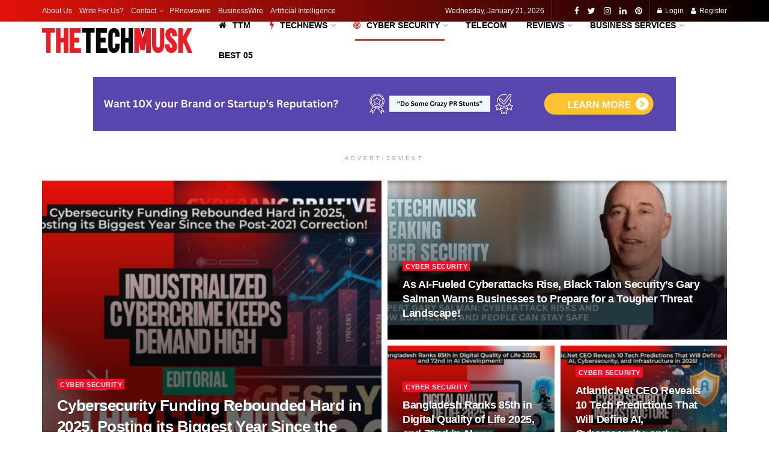

--- FILE ---
content_type: text/html; charset=UTF-8
request_url: https://thetechmusk.com/category/cyber-security/
body_size: 59911
content:
<!doctype html>
<!--[if lt IE 7]> <html class="no-js lt-ie9 lt-ie8 lt-ie7" dir="ltr" lang="en-US" prefix="og: https://ogp.me/ns#"> <![endif]-->
<!--[if IE 7]>    <html class="no-js lt-ie9 lt-ie8" dir="ltr" lang="en-US" prefix="og: https://ogp.me/ns#"> <![endif]-->
<!--[if IE 8]>    <html class="no-js lt-ie9" dir="ltr" lang="en-US" prefix="og: https://ogp.me/ns#"> <![endif]-->
<!--[if IE 9]>    <html class="no-js lt-ie10" dir="ltr" lang="en-US" prefix="og: https://ogp.me/ns#"> <![endif]-->
<!--[if gt IE 8]><!--> <html class="no-js" dir="ltr" lang="en-US" prefix="og: https://ogp.me/ns#"> <!--<![endif]-->
<head>
    <meta http-equiv="Content-Type" content="text/html; charset=UTF-8" />
    <meta name='viewport' content='width=device-width, initial-scale=1, user-scalable=yes' />
    <link rel="profile" href="http://gmpg.org/xfn/11" />
    <link rel="pingback" href="https://thetechmusk.com/xmlrpc.php" />
    <script type="text/javascript">
/* <![CDATA[ */
(()=>{var e={};e.g=function(){if("object"==typeof globalThis)return globalThis;try{return this||new Function("return this")()}catch(e){if("object"==typeof window)return window}}(),function({ampUrl:n,isCustomizePreview:t,isAmpDevMode:r,noampQueryVarName:o,noampQueryVarValue:s,disabledStorageKey:i,mobileUserAgents:a,regexRegex:c}){if("undefined"==typeof sessionStorage)return;const d=new RegExp(c);if(!a.some((e=>{const n=e.match(d);return!(!n||!new RegExp(n[1],n[2]).test(navigator.userAgent))||navigator.userAgent.includes(e)})))return;e.g.addEventListener("DOMContentLoaded",(()=>{const e=document.getElementById("amp-mobile-version-switcher");if(!e)return;e.hidden=!1;const n=e.querySelector("a[href]");n&&n.addEventListener("click",(()=>{sessionStorage.removeItem(i)}))}));const g=r&&["paired-browsing-non-amp","paired-browsing-amp"].includes(window.name);if(sessionStorage.getItem(i)||t||g)return;const u=new URL(location.href),m=new URL(n);m.hash=u.hash,u.searchParams.has(o)&&s===u.searchParams.get(o)?sessionStorage.setItem(i,"1"):m.href!==u.href&&(window.stop(),location.replace(m.href))}({"ampUrl":"https:\/\/thetechmusk.com\/category\/cyber-security\/?amp=1","noampQueryVarName":"noamp","noampQueryVarValue":"mobile","disabledStorageKey":"amp_mobile_redirect_disabled","mobileUserAgents":["Mobile","Android","Silk\/","Kindle","BlackBerry","Opera Mini","Opera Mobi"],"regexRegex":"^\\\/((?:.|\\n)+)\\\/([i]*)$","isCustomizePreview":false,"isAmpDevMode":false})})();
/* ]]> */
</script>
<title>Cyber Security | TTM</title>
	<style>img:is([sizes="auto" i], [sizes^="auto," i]) { contain-intrinsic-size: 3000px 1500px }</style>
	
		<!-- All in One SEO 4.9.3 - aioseo.com -->
	<meta name="description" content="A wonderful serenity has taken possession of my entire soul, like these sweet mornings of spring which I enjoy with my whole heart." />
	<meta name="robots" content="max-image-preview:large" />
	<link rel="canonical" href="https://thetechmusk.com/category/cyber-security/" />
	<link rel="next" href="https://thetechmusk.com/category/cyber-security/page/2/" />
	<meta name="generator" content="All in One SEO (AIOSEO) 4.9.3" />
		<script type="application/ld+json" class="aioseo-schema">
			{"@context":"https:\/\/schema.org","@graph":[{"@type":"BreadcrumbList","@id":"https:\/\/thetechmusk.com\/category\/cyber-security\/#breadcrumblist","itemListElement":[{"@type":"ListItem","@id":"https:\/\/thetechmusk.com#listItem","position":1,"name":"Home","item":"https:\/\/thetechmusk.com","nextItem":{"@type":"ListItem","@id":"https:\/\/thetechmusk.com\/category\/cyber-security\/#listItem","name":"Cyber Security"}},{"@type":"ListItem","@id":"https:\/\/thetechmusk.com\/category\/cyber-security\/#listItem","position":2,"name":"Cyber Security","previousItem":{"@type":"ListItem","@id":"https:\/\/thetechmusk.com#listItem","name":"Home"}}]},{"@type":"CollectionPage","@id":"https:\/\/thetechmusk.com\/category\/cyber-security\/#collectionpage","url":"https:\/\/thetechmusk.com\/category\/cyber-security\/","name":"Cyber Security | TTM","description":"A wonderful serenity has taken possession of my entire soul, like these sweet mornings of spring which I enjoy with my whole heart.","inLanguage":"en-US","isPartOf":{"@id":"https:\/\/thetechmusk.com\/#website"},"breadcrumb":{"@id":"https:\/\/thetechmusk.com\/category\/cyber-security\/#breadcrumblist"}},{"@type":"Organization","@id":"https:\/\/thetechmusk.com\/#organization","name":"THETECHMUSK","description":"Spreading Technology!","url":"https:\/\/thetechmusk.com\/","telephone":"+8801912266067","logo":{"@type":"ImageObject","url":"https:\/\/thetechmusk.com\/wp-content\/uploads\/2020\/05\/TTM-ICONFAV-512x512-2.png","@id":"https:\/\/thetechmusk.com\/category\/cyber-security\/#organizationLogo","width":512,"height":512,"caption":"TTM- ICON+FAV 512x512"},"image":{"@id":"https:\/\/thetechmusk.com\/category\/cyber-security\/#organizationLogo"},"sameAs":["https:\/\/facebook.com\/THETECHMUSK","https:\/\/x.com\/THETECHMUSK","https:\/\/instagram.com\/THETECHMUSK","https:\/\/pinterest.com\/THETECHMUSK","https:\/\/linkedin.com\/in\/THETECHMUSK"]},{"@type":"WebSite","@id":"https:\/\/thetechmusk.com\/#website","url":"https:\/\/thetechmusk.com\/","name":"THETECHMUSK | TTM- Spreading Technology","alternateName":"Spreading Technology","description":"Spreading Technology!","inLanguage":"en-US","publisher":{"@id":"https:\/\/thetechmusk.com\/#organization"}}]}
		</script>
		<!-- All in One SEO -->

<meta property="og:type" content="website">
<meta property="og:title" content="Cybersecurity Funding Rebounded Hard in 2025, Posting its Biggest Year Since the Post-2021 Correction!">
<meta property="og:site_name" content="TTM">
<meta property="og:description" content="After two years of contraction and cautious recovery, cybersecurity investment surged back in 2025 marking the sector’s strongest funding year">
<meta property="og:url" content="https://thetechmusk.com/category/cyber-security">
<meta property="og:locale" content="en_US">
<meta property="og:image" content="https://thetechmusk.com/wp-content/uploads/2026/01/THETECHMUSK-Banner-46-1.png">
<meta property="og:image:height" content="675">
<meta property="og:image:width" content="1200">
<meta name="twitter:card" content="summary">
<meta name="twitter:url" content="https://thetechmusk.com/category/cyber-security">
<meta name="twitter:title" content="Cybersecurity Funding Rebounded Hard in 2025, Posting its Biggest Year Since the Post-2021 Correction!">
<meta name="twitter:description" content="After two years of contraction and cautious recovery, cybersecurity investment surged back in 2025 marking the sector’s strongest funding year">
<meta name="twitter:image:src" content="https://thetechmusk.com/wp-content/uploads/2026/01/THETECHMUSK-Banner-46-1.png">
<meta name="twitter:image:width" content="1200">
<meta name="twitter:image:height" content="675">
<meta name="twitter:site" content="https://twitter.com/THETECHMUSK">
			<script type="text/javascript">
              var jnews_ajax_url = '/?ajax-request=jnews'
			</script>
			<!-- Google tag (gtag.js) consent mode dataLayer added by Site Kit -->
<script type="text/javascript" id="google_gtagjs-js-consent-mode-data-layer">
/* <![CDATA[ */
window.dataLayer = window.dataLayer || [];function gtag(){dataLayer.push(arguments);}
gtag('consent', 'default', {"ad_personalization":"denied","ad_storage":"denied","ad_user_data":"denied","analytics_storage":"denied","functionality_storage":"denied","security_storage":"denied","personalization_storage":"denied","region":["AT","BE","BG","CH","CY","CZ","DE","DK","EE","ES","FI","FR","GB","GR","HR","HU","IE","IS","IT","LI","LT","LU","LV","MT","NL","NO","PL","PT","RO","SE","SI","SK"],"wait_for_update":500});
window._googlesitekitConsentCategoryMap = {"statistics":["analytics_storage"],"marketing":["ad_storage","ad_user_data","ad_personalization"],"functional":["functionality_storage","security_storage"],"preferences":["personalization_storage"]};
window._googlesitekitConsents = {"ad_personalization":"denied","ad_storage":"denied","ad_user_data":"denied","analytics_storage":"denied","functionality_storage":"denied","security_storage":"denied","personalization_storage":"denied","region":["AT","BE","BG","CH","CY","CZ","DE","DK","EE","ES","FI","FR","GB","GR","HR","HU","IE","IS","IT","LI","LT","LU","LV","MT","NL","NO","PL","PT","RO","SE","SI","SK"],"wait_for_update":500};
/* ]]> */
</script>
<!-- End Google tag (gtag.js) consent mode dataLayer added by Site Kit -->
<link rel='dns-prefetch' href='//www.googletagmanager.com' />
<link href='https://fonts.gstatic.com' crossorigin rel='preconnect' />
<link rel="alternate" type="application/rss+xml" title="TTM &raquo; Feed" href="https://thetechmusk.com/feed/" />
<link rel="alternate" type="application/rss+xml" title="TTM - Cyber Security Category Feed" href="https://thetechmusk.com/category/cyber-security/feed/" />
<style id='wp-emoji-styles-inline-css' type='text/css'>

	img.wp-smiley, img.emoji {
		display: inline !important;
		border: none !important;
		box-shadow: none !important;
		height: 1em !important;
		width: 1em !important;
		margin: 0 0.07em !important;
		vertical-align: -0.1em !important;
		background: none !important;
		padding: 0 !important;
	}
</style>
<link rel='stylesheet' id='wp-block-library-css' href='https://thetechmusk.com/wp-includes/css/dist/block-library/style.min.css?ver=6.8.3' type='text/css' media='all' />
<style id='classic-theme-styles-inline-css' type='text/css'>
/*! This file is auto-generated */
.wp-block-button__link{color:#fff;background-color:#32373c;border-radius:9999px;box-shadow:none;text-decoration:none;padding:calc(.667em + 2px) calc(1.333em + 2px);font-size:1.125em}.wp-block-file__button{background:#32373c;color:#fff;text-decoration:none}
</style>
<link rel='stylesheet' id='aioseo/css/src/vue/standalone/blocks/table-of-contents/global.scss-css' href='https://thetechmusk.com/wp-content/plugins/all-in-one-seo-pack/dist/Lite/assets/css/table-of-contents/global.e90f6d47.css?ver=4.9.3' type='text/css' media='all' />
<style id='global-styles-inline-css' type='text/css'>
:root{--wp--preset--aspect-ratio--square: 1;--wp--preset--aspect-ratio--4-3: 4/3;--wp--preset--aspect-ratio--3-4: 3/4;--wp--preset--aspect-ratio--3-2: 3/2;--wp--preset--aspect-ratio--2-3: 2/3;--wp--preset--aspect-ratio--16-9: 16/9;--wp--preset--aspect-ratio--9-16: 9/16;--wp--preset--color--black: #000000;--wp--preset--color--cyan-bluish-gray: #abb8c3;--wp--preset--color--white: #ffffff;--wp--preset--color--pale-pink: #f78da7;--wp--preset--color--vivid-red: #cf2e2e;--wp--preset--color--luminous-vivid-orange: #ff6900;--wp--preset--color--luminous-vivid-amber: #fcb900;--wp--preset--color--light-green-cyan: #7bdcb5;--wp--preset--color--vivid-green-cyan: #00d084;--wp--preset--color--pale-cyan-blue: #8ed1fc;--wp--preset--color--vivid-cyan-blue: #0693e3;--wp--preset--color--vivid-purple: #9b51e0;--wp--preset--gradient--vivid-cyan-blue-to-vivid-purple: linear-gradient(135deg,rgba(6,147,227,1) 0%,rgb(155,81,224) 100%);--wp--preset--gradient--light-green-cyan-to-vivid-green-cyan: linear-gradient(135deg,rgb(122,220,180) 0%,rgb(0,208,130) 100%);--wp--preset--gradient--luminous-vivid-amber-to-luminous-vivid-orange: linear-gradient(135deg,rgba(252,185,0,1) 0%,rgba(255,105,0,1) 100%);--wp--preset--gradient--luminous-vivid-orange-to-vivid-red: linear-gradient(135deg,rgba(255,105,0,1) 0%,rgb(207,46,46) 100%);--wp--preset--gradient--very-light-gray-to-cyan-bluish-gray: linear-gradient(135deg,rgb(238,238,238) 0%,rgb(169,184,195) 100%);--wp--preset--gradient--cool-to-warm-spectrum: linear-gradient(135deg,rgb(74,234,220) 0%,rgb(151,120,209) 20%,rgb(207,42,186) 40%,rgb(238,44,130) 60%,rgb(251,105,98) 80%,rgb(254,248,76) 100%);--wp--preset--gradient--blush-light-purple: linear-gradient(135deg,rgb(255,206,236) 0%,rgb(152,150,240) 100%);--wp--preset--gradient--blush-bordeaux: linear-gradient(135deg,rgb(254,205,165) 0%,rgb(254,45,45) 50%,rgb(107,0,62) 100%);--wp--preset--gradient--luminous-dusk: linear-gradient(135deg,rgb(255,203,112) 0%,rgb(199,81,192) 50%,rgb(65,88,208) 100%);--wp--preset--gradient--pale-ocean: linear-gradient(135deg,rgb(255,245,203) 0%,rgb(182,227,212) 50%,rgb(51,167,181) 100%);--wp--preset--gradient--electric-grass: linear-gradient(135deg,rgb(202,248,128) 0%,rgb(113,206,126) 100%);--wp--preset--gradient--midnight: linear-gradient(135deg,rgb(2,3,129) 0%,rgb(40,116,252) 100%);--wp--preset--font-size--small: 13px;--wp--preset--font-size--medium: 20px;--wp--preset--font-size--large: 36px;--wp--preset--font-size--x-large: 42px;--wp--preset--spacing--20: 0.44rem;--wp--preset--spacing--30: 0.67rem;--wp--preset--spacing--40: 1rem;--wp--preset--spacing--50: 1.5rem;--wp--preset--spacing--60: 2.25rem;--wp--preset--spacing--70: 3.38rem;--wp--preset--spacing--80: 5.06rem;--wp--preset--shadow--natural: 6px 6px 9px rgba(0, 0, 0, 0.2);--wp--preset--shadow--deep: 12px 12px 50px rgba(0, 0, 0, 0.4);--wp--preset--shadow--sharp: 6px 6px 0px rgba(0, 0, 0, 0.2);--wp--preset--shadow--outlined: 6px 6px 0px -3px rgba(255, 255, 255, 1), 6px 6px rgba(0, 0, 0, 1);--wp--preset--shadow--crisp: 6px 6px 0px rgba(0, 0, 0, 1);}:where(.is-layout-flex){gap: 0.5em;}:where(.is-layout-grid){gap: 0.5em;}body .is-layout-flex{display: flex;}.is-layout-flex{flex-wrap: wrap;align-items: center;}.is-layout-flex > :is(*, div){margin: 0;}body .is-layout-grid{display: grid;}.is-layout-grid > :is(*, div){margin: 0;}:where(.wp-block-columns.is-layout-flex){gap: 2em;}:where(.wp-block-columns.is-layout-grid){gap: 2em;}:where(.wp-block-post-template.is-layout-flex){gap: 1.25em;}:where(.wp-block-post-template.is-layout-grid){gap: 1.25em;}.has-black-color{color: var(--wp--preset--color--black) !important;}.has-cyan-bluish-gray-color{color: var(--wp--preset--color--cyan-bluish-gray) !important;}.has-white-color{color: var(--wp--preset--color--white) !important;}.has-pale-pink-color{color: var(--wp--preset--color--pale-pink) !important;}.has-vivid-red-color{color: var(--wp--preset--color--vivid-red) !important;}.has-luminous-vivid-orange-color{color: var(--wp--preset--color--luminous-vivid-orange) !important;}.has-luminous-vivid-amber-color{color: var(--wp--preset--color--luminous-vivid-amber) !important;}.has-light-green-cyan-color{color: var(--wp--preset--color--light-green-cyan) !important;}.has-vivid-green-cyan-color{color: var(--wp--preset--color--vivid-green-cyan) !important;}.has-pale-cyan-blue-color{color: var(--wp--preset--color--pale-cyan-blue) !important;}.has-vivid-cyan-blue-color{color: var(--wp--preset--color--vivid-cyan-blue) !important;}.has-vivid-purple-color{color: var(--wp--preset--color--vivid-purple) !important;}.has-black-background-color{background-color: var(--wp--preset--color--black) !important;}.has-cyan-bluish-gray-background-color{background-color: var(--wp--preset--color--cyan-bluish-gray) !important;}.has-white-background-color{background-color: var(--wp--preset--color--white) !important;}.has-pale-pink-background-color{background-color: var(--wp--preset--color--pale-pink) !important;}.has-vivid-red-background-color{background-color: var(--wp--preset--color--vivid-red) !important;}.has-luminous-vivid-orange-background-color{background-color: var(--wp--preset--color--luminous-vivid-orange) !important;}.has-luminous-vivid-amber-background-color{background-color: var(--wp--preset--color--luminous-vivid-amber) !important;}.has-light-green-cyan-background-color{background-color: var(--wp--preset--color--light-green-cyan) !important;}.has-vivid-green-cyan-background-color{background-color: var(--wp--preset--color--vivid-green-cyan) !important;}.has-pale-cyan-blue-background-color{background-color: var(--wp--preset--color--pale-cyan-blue) !important;}.has-vivid-cyan-blue-background-color{background-color: var(--wp--preset--color--vivid-cyan-blue) !important;}.has-vivid-purple-background-color{background-color: var(--wp--preset--color--vivid-purple) !important;}.has-black-border-color{border-color: var(--wp--preset--color--black) !important;}.has-cyan-bluish-gray-border-color{border-color: var(--wp--preset--color--cyan-bluish-gray) !important;}.has-white-border-color{border-color: var(--wp--preset--color--white) !important;}.has-pale-pink-border-color{border-color: var(--wp--preset--color--pale-pink) !important;}.has-vivid-red-border-color{border-color: var(--wp--preset--color--vivid-red) !important;}.has-luminous-vivid-orange-border-color{border-color: var(--wp--preset--color--luminous-vivid-orange) !important;}.has-luminous-vivid-amber-border-color{border-color: var(--wp--preset--color--luminous-vivid-amber) !important;}.has-light-green-cyan-border-color{border-color: var(--wp--preset--color--light-green-cyan) !important;}.has-vivid-green-cyan-border-color{border-color: var(--wp--preset--color--vivid-green-cyan) !important;}.has-pale-cyan-blue-border-color{border-color: var(--wp--preset--color--pale-cyan-blue) !important;}.has-vivid-cyan-blue-border-color{border-color: var(--wp--preset--color--vivid-cyan-blue) !important;}.has-vivid-purple-border-color{border-color: var(--wp--preset--color--vivid-purple) !important;}.has-vivid-cyan-blue-to-vivid-purple-gradient-background{background: var(--wp--preset--gradient--vivid-cyan-blue-to-vivid-purple) !important;}.has-light-green-cyan-to-vivid-green-cyan-gradient-background{background: var(--wp--preset--gradient--light-green-cyan-to-vivid-green-cyan) !important;}.has-luminous-vivid-amber-to-luminous-vivid-orange-gradient-background{background: var(--wp--preset--gradient--luminous-vivid-amber-to-luminous-vivid-orange) !important;}.has-luminous-vivid-orange-to-vivid-red-gradient-background{background: var(--wp--preset--gradient--luminous-vivid-orange-to-vivid-red) !important;}.has-very-light-gray-to-cyan-bluish-gray-gradient-background{background: var(--wp--preset--gradient--very-light-gray-to-cyan-bluish-gray) !important;}.has-cool-to-warm-spectrum-gradient-background{background: var(--wp--preset--gradient--cool-to-warm-spectrum) !important;}.has-blush-light-purple-gradient-background{background: var(--wp--preset--gradient--blush-light-purple) !important;}.has-blush-bordeaux-gradient-background{background: var(--wp--preset--gradient--blush-bordeaux) !important;}.has-luminous-dusk-gradient-background{background: var(--wp--preset--gradient--luminous-dusk) !important;}.has-pale-ocean-gradient-background{background: var(--wp--preset--gradient--pale-ocean) !important;}.has-electric-grass-gradient-background{background: var(--wp--preset--gradient--electric-grass) !important;}.has-midnight-gradient-background{background: var(--wp--preset--gradient--midnight) !important;}.has-small-font-size{font-size: var(--wp--preset--font-size--small) !important;}.has-medium-font-size{font-size: var(--wp--preset--font-size--medium) !important;}.has-large-font-size{font-size: var(--wp--preset--font-size--large) !important;}.has-x-large-font-size{font-size: var(--wp--preset--font-size--x-large) !important;}
:where(.wp-block-post-template.is-layout-flex){gap: 1.25em;}:where(.wp-block-post-template.is-layout-grid){gap: 1.25em;}
:where(.wp-block-columns.is-layout-flex){gap: 2em;}:where(.wp-block-columns.is-layout-grid){gap: 2em;}
:root :where(.wp-block-pullquote){font-size: 1.5em;line-height: 1.6;}
</style>
<link rel='stylesheet' id='jnews-subscribe-css' href='https://thetechmusk.com/wp-content/plugins/jnews-subscribe-to-download/assets/css/plugin.css?ver=7.0.0' type='text/css' media='all' />
<link rel='stylesheet' id='jnews-video-css' href='https://thetechmusk.com/wp-content/plugins/jnews-video/assets/css/plugin.css?ver=7.0.8' type='text/css' media='all' />
<link rel='stylesheet' id='jnews-video-darkmode-css' href='https://thetechmusk.com/wp-content/plugins/jnews-video/assets/css/darkmode.css?ver=7.0.8' type='text/css' media='all' />
<link rel='stylesheet' id='mediaelement-css' href='https://thetechmusk.com/wp-includes/js/mediaelement/mediaelementplayer-legacy.min.css?ver=4.2.17' type='text/css' media='all' />
<link rel='stylesheet' id='wp-mediaelement-css' href='https://thetechmusk.com/wp-includes/js/mediaelement/wp-mediaelement.min.css?ver=6.8.3' type='text/css' media='all' />
<link rel='stylesheet' id='jnews-frontend-css' href='https://thetechmusk.com/wp-content/themes/jnews2/assets/dist/frontend.min.css?ver=7.1.5' type='text/css' media='all' />
<link rel='stylesheet' id='jnews-elementor-css' href='https://thetechmusk.com/wp-content/themes/jnews2/assets/css/elementor-frontend.css?ver=7.1.5' type='text/css' media='all' />
<link rel='stylesheet' id='jnews-style-css' href='https://thetechmusk.com/wp-content/themes/jnews2/style.css?ver=7.1.5' type='text/css' media='all' />
<link rel='stylesheet' id='jnews-darkmode-css' href='https://thetechmusk.com/wp-content/themes/jnews2/assets/css/darkmode.css?ver=7.1.5' type='text/css' media='all' />
<link rel='stylesheet' id='jnews-scheme-css' href='https://thetechmusk.com/wp-content/themes/jnews2/data/import/tech/scheme.css?ver=7.1.5' type='text/css' media='all' />
<link rel='stylesheet' id='jnews-social-login-style-css' href='https://thetechmusk.com/wp-content/plugins/jnews-social-login/assets/css/plugin.css?ver=7.0.3' type='text/css' media='all' />
<link rel='stylesheet' id='jnews-select-share-css' href='https://thetechmusk.com/wp-content/plugins/jnews-social-share/assets/css/plugin.css' type='text/css' media='all' />
<link rel='stylesheet' id='jnews-push-notification-css' href='https://thetechmusk.com/wp-content/plugins/jnews-push-notification/assets/css/plugin.css?ver=7.0.2' type='text/css' media='all' />
<script type="text/javascript" src="https://thetechmusk.com/wp-includes/js/jquery/jquery.min.js?ver=3.7.1" id="jquery-core-js"></script>
<script type="text/javascript" src="https://thetechmusk.com/wp-includes/js/jquery/jquery-migrate.min.js?ver=3.4.1" id="jquery-migrate-js"></script>

<!-- Google tag (gtag.js) snippet added by Site Kit -->
<!-- Google Analytics snippet added by Site Kit -->
<script type="text/javascript" src="https://www.googletagmanager.com/gtag/js?id=G-S1E5HTJPSV" id="google_gtagjs-js" async></script>
<script type="text/javascript" id="google_gtagjs-js-after">
/* <![CDATA[ */
window.dataLayer = window.dataLayer || [];function gtag(){dataLayer.push(arguments);}
gtag("set","linker",{"domains":["thetechmusk.com"]});
gtag("js", new Date());
gtag("set", "developer_id.dZTNiMT", true);
gtag("config", "G-S1E5HTJPSV");
/* ]]> */
</script>
<link rel="https://api.w.org/" href="https://thetechmusk.com/wp-json/" /><link rel="alternate" title="JSON" type="application/json" href="https://thetechmusk.com/wp-json/wp/v2/categories/35" /><link rel="EditURI" type="application/rsd+xml" title="RSD" href="https://thetechmusk.com/xmlrpc.php?rsd" />
<meta name="generator" content="WordPress 6.8.3" />
<meta name="generator" content="Site Kit by Google 1.170.0" /><link rel="alternate" type="text/html" media="only screen and (max-width: 640px)" href="https://thetechmusk.com/category/cyber-security/?amp=1"><meta name="generator" content="Elementor 3.34.1; features: additional_custom_breakpoints; settings: css_print_method-external, google_font-enabled, font_display-auto">
			<style>
				.e-con.e-parent:nth-of-type(n+4):not(.e-lazyloaded):not(.e-no-lazyload),
				.e-con.e-parent:nth-of-type(n+4):not(.e-lazyloaded):not(.e-no-lazyload) * {
					background-image: none !important;
				}
				@media screen and (max-height: 1024px) {
					.e-con.e-parent:nth-of-type(n+3):not(.e-lazyloaded):not(.e-no-lazyload),
					.e-con.e-parent:nth-of-type(n+3):not(.e-lazyloaded):not(.e-no-lazyload) * {
						background-image: none !important;
					}
				}
				@media screen and (max-height: 640px) {
					.e-con.e-parent:nth-of-type(n+2):not(.e-lazyloaded):not(.e-no-lazyload),
					.e-con.e-parent:nth-of-type(n+2):not(.e-lazyloaded):not(.e-no-lazyload) * {
						background-image: none !important;
					}
				}
			</style>
			<link rel="amphtml" href="https://thetechmusk.com/category/cyber-security/?amp=1">
<!-- Google Tag Manager snippet added by Site Kit -->
<script type="text/javascript">
/* <![CDATA[ */

			( function( w, d, s, l, i ) {
				w[l] = w[l] || [];
				w[l].push( {'gtm.start': new Date().getTime(), event: 'gtm.js'} );
				var f = d.getElementsByTagName( s )[0],
					j = d.createElement( s ), dl = l != 'dataLayer' ? '&l=' + l : '';
				j.async = true;
				j.src = 'https://www.googletagmanager.com/gtm.js?id=' + i + dl;
				f.parentNode.insertBefore( j, f );
			} )( window, document, 'script', 'dataLayer', 'GTM-KSHM9DC8' );
			
/* ]]> */
</script>

<!-- End Google Tag Manager snippet added by Site Kit -->
<style>#amp-mobile-version-switcher{left:0;position:absolute;width:100%;z-index:100}#amp-mobile-version-switcher>a{background-color:#444;border:0;color:#eaeaea;display:block;font-family:-apple-system,BlinkMacSystemFont,Segoe UI,Roboto,Oxygen-Sans,Ubuntu,Cantarell,Helvetica Neue,sans-serif;font-size:16px;font-weight:600;padding:15px 0;text-align:center;-webkit-text-decoration:none;text-decoration:none}#amp-mobile-version-switcher>a:active,#amp-mobile-version-switcher>a:focus,#amp-mobile-version-switcher>a:hover{-webkit-text-decoration:underline;text-decoration:underline}</style><script type='application/ld+json'>{"@context":"http:\/\/schema.org","@type":"Organization","@id":"https:\/\/thetechmusk.com\/#organization","url":"https:\/\/thetechmusk.com\/","name":"","logo":{"@type":"ImageObject","url":""},"sameAs":["https:\/\/www.facebook.com\/THETECHMUSK","https:\/\/twitter.com\/THETECHMUSK","https:\/\/instagram.com\/THETECHMUSK","https:\/\/www.pinterest.com\/THETECHMUSK"]}</script>
<script type='application/ld+json'>{"@context":"http:\/\/schema.org","@type":"WebSite","@id":"https:\/\/thetechmusk.com\/#website","url":"https:\/\/thetechmusk.com\/","name":"","potentialAction":{"@type":"SearchAction","target":"https:\/\/thetechmusk.com\/?s={search_term_string}","query-input":"required name=search_term_string"}}</script>
<link rel="icon" href="https://thetechmusk.com/wp-content/uploads/2020/05/cropped-TTM-ICONFAV-512x512-1-32x32.png" sizes="32x32" />
<link rel="icon" href="https://thetechmusk.com/wp-content/uploads/2020/05/cropped-TTM-ICONFAV-512x512-1-192x192.png" sizes="192x192" />
<link rel="apple-touch-icon" href="https://thetechmusk.com/wp-content/uploads/2020/05/cropped-TTM-ICONFAV-512x512-1-180x180.png" />
<meta name="msapplication-TileImage" content="https://thetechmusk.com/wp-content/uploads/2020/05/cropped-TTM-ICONFAV-512x512-1-270x270.png" />
<style id="jeg_dynamic_css" type="text/css" data-type="jeg_custom-css">.jeg_topbar .jeg_nav_row, .jeg_topbar .jeg_search_no_expand .jeg_search_input { line-height : 36px; } .jeg_topbar .jeg_nav_row, .jeg_topbar .jeg_nav_icon { height : 36px; } .jeg_topbar, .jeg_topbar.dark, .jeg_topbar.custom { background: -moz-linear-gradient(90deg, #e3120b 0%, #000000 100%);background: -webkit-linear-gradient(90deg, #e3120b 0%, #000000 100%);background: -o-linear-gradient(90deg, #e3120b 0%, #000000 100%);background: -ms-linear-gradient(90deg, #e3120b 0%, #000000 100%);background: linear-gradient(90deg, #e3120b 0%, #000000 100%); } .jeg_midbar { height : 62px; } .jeg_stickybar.jeg_navbar,.jeg_navbar .jeg_nav_icon { height : 60px; } .jeg_stickybar.jeg_navbar, .jeg_stickybar .jeg_main_menu:not(.jeg_menu_style_1) > li > a, .jeg_stickybar .jeg_menu_style_1 > li, .jeg_stickybar .jeg_menu:not(.jeg_main_menu) > li > a { line-height : 60px; } .jeg_header_sticky .jeg_navbar_wrapper:not(.jeg_navbar_boxed), .jeg_header_sticky .jeg_navbar_boxed .jeg_nav_row { background : #fddddc; } .jeg_stickybar, .jeg_stickybar.dark { color : #ffffff; border-bottom-width : 18px; } .jeg_stickybar a, .jeg_stickybar.dark a { color : #ffffff; } .jeg_mobile_bottombar { height : 60px; line-height : 60px; } .jeg_header .socials_widget > a > i.fa:before { color : #ffffff; } .jeg_aside_item.socials_widget > a > i.fa:before { color : #e3120b; } .jeg_header .jeg_menu.jeg_main_menu > li > a { color : #000000; } .jeg_menu_style_1 > li > a:before, .jeg_menu_style_2 > li > a:before, .jeg_menu_style_3 > li > a:before { background : #dd3333; } .jeg_mobile_wrapper .nav_wrap:before { background : #f5f4ef; } .jeg_footer_bottom,.jeg_footer.dark .jeg_footer_bottom,.jeg_footer_secondary,.jeg_footer.dark .jeg_footer_secondary { background-color : #E3120B; } .jeg_footer_secondary,.jeg_footer.dark .jeg_footer_secondary,.jeg_footer_bottom,.jeg_footer.dark .jeg_footer_bottom,.jeg_footer_sidecontent .jeg_footer_primary { color : #ffffff; } .jeg_footer_bottom a,.jeg_footer.dark .jeg_footer_bottom a,.jeg_footer_secondary a,.jeg_footer.dark .jeg_footer_secondary a,.jeg_footer_sidecontent .jeg_footer_primary a,.jeg_footer_sidecontent.dark .jeg_footer_primary a { color : #ffffff; } .jeg_menu_footer a,.jeg_footer.dark .jeg_menu_footer a,.jeg_footer_sidecontent .jeg_footer_primary .col-md-7 .jeg_menu_footer a { color : #ffffff; } .socials_widget a .fa,.jeg_footer.dark .socials_widget a .fa,.jeg_footer .socials_widget.nobg .fa,.jeg_footer.dark .socials_widget.nobg .fa,.jeg_footer .socials_widget:not(.nobg) a .fa,.jeg_footer.dark .socials_widget:not(.nobg) a .fa { color : #ffffff; } </style><style type="text/css">
					.no_thumbnail .jeg_thumb,
					.thumbnail-container.no_thumbnail {
					    display: none !important;
					}
					.jeg_search_result .jeg_pl_xs_3.no_thumbnail .jeg_postblock_content,
					.jeg_sidefeed .jeg_pl_xs_3.no_thumbnail .jeg_postblock_content,
					.jeg_pl_sm.no_thumbnail .jeg_postblock_content {
					    margin-left: 0;
					}
					.jeg_postblock_11 .no_thumbnail .jeg_postblock_content,
					.jeg_postblock_12 .no_thumbnail .jeg_postblock_content,
					.jeg_postblock_12.jeg_col_3o3 .no_thumbnail .jeg_postblock_content  {
					    margin-top: 0;
					}
					.jeg_postblock_15 .jeg_pl_md_box.no_thumbnail .jeg_postblock_content,
					.jeg_postblock_19 .jeg_pl_md_box.no_thumbnail .jeg_postblock_content,
					.jeg_postblock_24 .jeg_pl_md_box.no_thumbnail .jeg_postblock_content,
					.jeg_sidefeed .jeg_pl_md_box .jeg_postblock_content {
					    position: relative;
					}
					.jeg_postblock_carousel_2 .no_thumbnail .jeg_post_title a,
					.jeg_postblock_carousel_2 .no_thumbnail .jeg_post_title a:hover,
					.jeg_postblock_carousel_2 .no_thumbnail .jeg_post_meta .fa {
					    color: #212121 !important;
					} 
				</style>		<style type="text/css" id="wp-custom-css">
			.jeg_stickybar .jeg_main_menu > li > a {
    color:white;
}
.jeg_stickybar .jeg_menu_style_2>li>a:before {
    bottom: 0;
	background:black;
}		</style>
			<!-- Google Tag Manager -->
<script>(function(w,d,s,l,i){w[l]=w[l]||[];w[l].push({'gtm.start':
new Date().getTime(),event:'gtm.js'});var f=d.getElementsByTagName(s)[0],
j=d.createElement(s),dl=l!='dataLayer'?'&l='+l:'';j.async=true;j.src=
'https://www.googletagmanager.com/gtm.js?id='+i+dl;f.parentNode.insertBefore(j,f);
})(window,document,'script','dataLayer','GTM-KSHM9DC8');</script>
<!-- End Google Tag Manager -->
</head>
<body class="archive category category-cyber-security category-35 wp-embed-responsive wp-theme-jnews2 non-logged-in jeg_toggle_dark jnews jsc_normal elementor-default elementor-kit-223">

    
    
    <div class="jeg_ad jeg_ad_top jnews_header_top_ads">
        <div class='ads-wrapper  '></div>    </div>
	<!-- Google Tag Manager (noscript) -->
<noscript><iframe src="https://www.googletagmanager.com/ns.html?id=GTM-KSHM9DC8"
height="0" width="0" style="display:none;visibility:hidden"></iframe></noscript>
<!-- End Google Tag Manager (noscript) -->

    <!-- The Main Wrapper
    ============================================= -->
    <div class="jeg_viewport">

        
        <div class="jeg_header_wrapper">
            <div class="jeg_header_instagram_wrapper">
    </div>

<!-- HEADER -->
<div class="jeg_header normal">
    <div class="jeg_topbar jeg_container dark">
    <div class="container">
        <div class="jeg_nav_row">
            
                <div class="jeg_nav_col jeg_nav_left  jeg_nav_grow">
                    <div class="item_wrap jeg_nav_alignleft">
                        <div class="jeg_nav_item">
	<ul class="jeg_menu jeg_top_menu"><li id="menu-item-321" class="menu-item menu-item-type-post_type menu-item-object-page menu-item-321"><a href="https://thetechmusk.com/about-us/">About Us</a></li>
<li id="menu-item-322" class="menu-item menu-item-type-post_type menu-item-object-page menu-item-322"><a href="https://thetechmusk.com/write-for-us/">Write For Us?</a></li>
<li id="menu-item-323" class="menu-item menu-item-type-post_type menu-item-object-page menu-item-has-children menu-item-323"><a href="https://thetechmusk.com/contact-ttm/">Contact</a>
<ul class="sub-menu">
	<li id="menu-item-3692" class="menu-item menu-item-type-post_type menu-item-object-page menu-item-3692"><a href="https://thetechmusk.com/contact-ttm/">Contact</a></li>
	<li id="menu-item-3234" class="menu-item menu-item-type-custom menu-item-object-custom menu-item-3234"><a href="http://thetechmusk.com/business-services">Business Services</a></li>
	<li id="menu-item-324" class="menu-item menu-item-type-post_type menu-item-object-page menu-item-privacy-policy menu-item-has-children menu-item-324"><a rel="privacy-policy" href="https://thetechmusk.com/privacy-policy/">Privacy Policy</a>
	<ul class="sub-menu">
		<li id="menu-item-4533" class="menu-item menu-item-type-post_type menu-item-object-page menu-item-4533"><a href="https://thetechmusk.com/editorial-ethics-policy/">Editorial Ethics Policy</a></li>
		<li id="menu-item-4539" class="menu-item menu-item-type-post_type menu-item-object-page menu-item-4539"><a href="https://thetechmusk.com/money/">Money</a></li>
	</ul>
</li>
</ul>
</li>
<li id="menu-item-3691" class="menu-item menu-item-type-post_type menu-item-object-page menu-item-3691"><a href="https://thetechmusk.com/pr-by-prnewswire/">PRnewswire</a></li>
<li id="menu-item-3697" class="menu-item menu-item-type-post_type menu-item-object-page menu-item-3697"><a href="https://thetechmusk.com/businesswire/">BusinessWire</a></li>
<li id="menu-item-4579" class="menu-item menu-item-type-taxonomy menu-item-object-category menu-item-4579"><a href="https://thetechmusk.com/category/technews/artificial-intelligence/">Artificial Intelligence</a></li>
</ul></div>                    </div>
                </div>

                
                <div class="jeg_nav_col jeg_nav_center  jeg_nav_normal">
                    <div class="item_wrap jeg_nav_aligncenter">
                                            </div>
                </div>

                
                <div class="jeg_nav_col jeg_nav_right  jeg_nav_normal">
                    <div class="item_wrap jeg_nav_alignright">
                        <div class="jeg_nav_item jeg_top_date">
    Wednesday, January 21, 2026</div><div class="jeg_nav_item jnews_header_topbar_weather">
    </div>			<div
				class="jeg_nav_item socials_widget jeg_social_icon_block nobg">
				<a href="https://www.facebook.com/THETECHMUSK" target='_blank' class="jeg_facebook"><i class="fa fa-facebook"></i> </a><a href="https://twitter.com/THETECHMUSK" target='_blank' class="jeg_twitter"><i class="fa fa-twitter"></i> </a><a href="https://instagram.com/THETECHMUSK" target='_blank' class="jeg_instagram"><i class="fa fa-instagram"></i> </a><a href="" target='_blank' class="jeg_linkedin"><i class="fa fa-linkedin"></i> </a><a href="https://www.pinterest.com/THETECHMUSK" target='_blank' class="jeg_pinterest"><i class="fa fa-pinterest"></i> </a>			</div>
			<div class="jeg_nav_item jeg_nav_account">
    <ul class="jeg_accountlink jeg_menu">
        <li><a href="#jeg_loginform" class="jeg_popuplink"><i class="fa fa-lock"></i> Login</a></li><li><a href="#jeg_registerform" class="jeg_popuplink"><i class="fa fa-user"></i> Register</a></li>    </ul>
</div>                    </div>
                </div>

                        </div>
    </div>
</div><!-- /.jeg_container --><div class="jeg_midbar jeg_container normal">
    <div class="container">
        <div class="jeg_nav_row">
            
                <div class="jeg_nav_col jeg_nav_left jeg_nav_normal">
                    <div class="item_wrap jeg_nav_alignleft">
                        <div class="jeg_nav_item jeg_logo jeg_desktop_logo">
			<div class="site-title">
	    	<a href="https://thetechmusk.com/" style="padding: 0 0 0 0;">
	    	    <img class='jeg_logo_img' src="http://thetechmusk.com/wp-content/uploads/2020/05/TTM-LOGOmain-250x41-1.png" srcset="http://thetechmusk.com/wp-content/uploads/2020/05/TTM-LOGOmain-250x41-1.png 1x, http://thetechmusk.com/wp-content/uploads/2020/11/TTM-LOGOmain-400x66-1.png 2x" alt="TTM"data-light-src="http://thetechmusk.com/wp-content/uploads/2020/05/TTM-LOGOmain-250x41-1.png" data-light-srcset="http://thetechmusk.com/wp-content/uploads/2020/05/TTM-LOGOmain-250x41-1.png 1x, http://thetechmusk.com/wp-content/uploads/2020/11/TTM-LOGOmain-400x66-1.png 2x" data-dark-src="http://thetechmusk.com/wp-content/uploads/2020/11/250-x-41.png" data-dark-srcset="http://thetechmusk.com/wp-content/uploads/2020/11/250-x-41.png 1x,  2x">	    	</a>
	    </div>
	</div>                    </div>
                </div>

                
                <div class="jeg_nav_col jeg_nav_center jeg_nav_grow">
                    <div class="item_wrap jeg_nav_aligncenter">
                        <div class="jeg_main_menu_wrapper">
<div class="jeg_nav_item jeg_mainmenu_wrap"><ul class="jeg_menu jeg_main_menu jeg_menu_style_2" data-animation="slide"><li id="menu-item-197" class="menu-item menu-item-type-post_type menu-item-object-page menu-item-home menu-item-197 bgnav" data-item-row="default" ><a href="https://thetechmusk.com/"><i  class='jeg_font_menu fa fa-home'></i>TTM</a></li>
<li id="menu-item-202" class="menu-item menu-item-type-taxonomy menu-item-object-category menu-item-has-children menu-item-202 bgnav jeg_megamenu category_2" data-number="6"  data-item-row="default" ><a href="https://thetechmusk.com/category/technews/"><i style='color: #e3120b' class='jeg_font_menu fa fa-bolt'></i>TechNews<span class="menu-item-badge jeg-badge-floating"style="background-color: #e3120b; color: #fff"></span></a><div class="sub-menu">
                    <div class="jeg_newsfeed style2 clearfix"><div class="jeg_newsfeed_subcat">
                    <ul class="jeg_subcat_item">
                        <li data-cat-id="37" class="active"><a href="https://thetechmusk.com/category/technews/">All</a></li>
                        <li data-cat-id="59" class=""><a href="https://thetechmusk.com/category/technews/ar-vr/">AR &amp; VR</a></li><li data-cat-id="39" class=""><a href="https://thetechmusk.com/category/technews/artificial-intelligence/">Artificial Intelligence</a></li><li data-cat-id="556" class=""><a href="https://thetechmusk.com/category/technews/businesswire/">Business Wire</a></li><li data-cat-id="2215" class=""><a href="https://thetechmusk.com/category/technews/edtech/">EdTech</a></li><li data-cat-id="459" class=""><a href="https://thetechmusk.com/category/technews/health-tech/">HealthTech</a></li><li data-cat-id="40" class=""><a href="https://thetechmusk.com/category/technews/iot/">IoT</a></li><li data-cat-id="3609" class=""><a href="https://thetechmusk.com/category/technews/machine-learning/">Machine Learning</a></li><li data-cat-id="830" class=""><a href="https://thetechmusk.com/category/technews/martech/">MarTech</a></li><li data-cat-id="3578" class=""><a href="https://thetechmusk.com/category/technews/middle-east-technews/">Middle East TechNews</a></li><li data-cat-id="58" class=""><a href="https://thetechmusk.com/category/technews/personality/">Personality</a></li><li data-cat-id="2792" class=""><a href="https://thetechmusk.com/category/technews/robotics/">Robotics</a></li><li data-cat-id="30" class=""><a href="https://thetechmusk.com/category/technews/saas/">SaaS</a></li><li data-cat-id="3630" class=""><a href="https://thetechmusk.com/category/technews/security/">Security</a></li><li data-cat-id="41" class=""><a href="https://thetechmusk.com/category/technews/startups/">Startups</a></li><li data-cat-id="60" class=""><a href="https://thetechmusk.com/category/technews/stories/">Stories</a></li><li data-cat-id="471" class=""><a href="https://thetechmusk.com/category/technews/tips-and-tricks-technews/">Tips &amp; Tricks</a></li><li data-cat-id="31" class=""><a href="https://thetechmusk.com/category/technews/trending/">Trending</a></li><li data-cat-id="3453" class=""><a href="https://thetechmusk.com/category/technews/web3/">Web3</a></li>
                    </ul>
                </div>
                    <div class="jeg_newsfeed_list loaded">
                        <div data-cat-id="37" data-load-status="loaded" class="jeg_newsfeed_container">
                            <div class="newsfeed_static with_subcat">
                                <div class="jeg_newsfeed_item ">
                    <div class="jeg_thumb">
                        
                        <a href="https://thetechmusk.com/aiper-expands-its-smart-yard-ambitions-at-ces-2026-with-ai-powered-pool-and-lawn-care-systems/"><div class="thumbnail-container animate-lazy  size-500 "><img fetchpriority="high" width="360" height="180" src="https://thetechmusk.com/wp-content/themes/jnews2/assets/img/jeg-empty.png" class="attachment-jnews-360x180 size-jnews-360x180 lazyload wp-post-image" alt="Smart-Yard-Ecosystem-at-CES-2026" decoding="async" sizes="(max-width: 360px) 100vw, 360px" data-src="https://thetechmusk.com/wp-content/uploads/2026/01/THETECHMUSK-Banner-45-1-360x180.png" data-srcset="https://thetechmusk.com/wp-content/uploads/2026/01/THETECHMUSK-Banner-45-1-360x180.png 360w, https://thetechmusk.com/wp-content/uploads/2026/01/THETECHMUSK-Banner-45-1-750x375.png 750w, https://thetechmusk.com/wp-content/uploads/2026/01/THETECHMUSK-Banner-45-1-1140x570.png 1140w" data-sizes="auto" data-expand="700" /></div></a>
                    </div>
                    <h3 class="jeg_post_title"><a href="https://thetechmusk.com/aiper-expands-its-smart-yard-ambitions-at-ces-2026-with-ai-powered-pool-and-lawn-care-systems/">Aiper Expands its Smart Yard Ambitions at CES 2026 with AI-Powered Pool and Lawn Care Systems!</a></h3>
                </div><div class="jeg_newsfeed_item ">
                    <div class="jeg_thumb">
                        
                        <a href="https://thetechmusk.com/samsung-uses-ces-2026-to-push-a-more-human-centered-vision-for-design-in-the-ai-era/"><div class="thumbnail-container animate-lazy  size-500 "><img width="360" height="180" src="https://thetechmusk.com/wp-content/themes/jnews2/assets/img/jeg-empty.png" class="attachment-jnews-360x180 size-jnews-360x180 lazyload wp-post-image" alt="Samsung-CES2026" decoding="async" sizes="(max-width: 360px) 100vw, 360px" data-src="https://thetechmusk.com/wp-content/uploads/2026/01/THETECHMUSK-Banner-44-1-360x180.png" data-srcset="https://thetechmusk.com/wp-content/uploads/2026/01/THETECHMUSK-Banner-44-1-360x180.png 360w, https://thetechmusk.com/wp-content/uploads/2026/01/THETECHMUSK-Banner-44-1-750x375.png 750w, https://thetechmusk.com/wp-content/uploads/2026/01/THETECHMUSK-Banner-44-1-1140x570.png 1140w" data-sizes="auto" data-expand="700" /></div></a>
                    </div>
                    <h3 class="jeg_post_title"><a href="https://thetechmusk.com/samsung-uses-ces-2026-to-push-a-more-human-centered-vision-for-design-in-the-ai-era/">Samsung Uses CES 2026 to Push a More Human-Centered Vision for Design in the AI Era!</a></h3>
                </div><div class="jeg_newsfeed_item ">
                    <div class="jeg_thumb">
                        
                        <a href="https://thetechmusk.com/karsan-heads-to-ces-2026-to-showcase-real-world-autonomous-mobility/"><div class="thumbnail-container animate-lazy  size-500 "><img width="360" height="180" src="https://thetechmusk.com/wp-content/themes/jnews2/assets/img/jeg-empty.png" class="attachment-jnews-360x180 size-jnews-360x180 lazyload wp-post-image" alt="karsan" decoding="async" sizes="(max-width: 360px) 100vw, 360px" data-src="https://thetechmusk.com/wp-content/uploads/2026/01/THETECHMUSK-Banner-41-1-360x180.png" data-srcset="https://thetechmusk.com/wp-content/uploads/2026/01/THETECHMUSK-Banner-41-1-360x180.png 360w, https://thetechmusk.com/wp-content/uploads/2026/01/THETECHMUSK-Banner-41-1-750x375.png 750w, https://thetechmusk.com/wp-content/uploads/2026/01/THETECHMUSK-Banner-41-1-1140x570.png 1140w" data-sizes="auto" data-expand="700" /></div></a>
                    </div>
                    <h3 class="jeg_post_title"><a href="https://thetechmusk.com/karsan-heads-to-ces-2026-to-showcase-real-world-autonomous-mobility/">Karsan Heads to CES 2026 to Showcase Real-World Autonomous Mobility!</a></h3>
                </div><div class="jeg_newsfeed_item ">
                    <div class="jeg_thumb">
                        
                        <a href="https://thetechmusk.com/global-innovation-forum-draws-strong-attention-as-seoul-brings-together-seven-ces-participating-countries/"><div class="thumbnail-container animate-lazy  size-500 "><img loading="lazy" width="360" height="180" src="https://thetechmusk.com/wp-content/themes/jnews2/assets/img/jeg-empty.png" class="attachment-jnews-360x180 size-jnews-360x180 lazyload wp-post-image" alt="Global-Innovation-Forum-ces2026" decoding="async" sizes="(max-width: 360px) 100vw, 360px" data-src="https://thetechmusk.com/wp-content/uploads/2026/01/THETECHMUSK-Banner-39-1-360x180.png" data-srcset="https://thetechmusk.com/wp-content/uploads/2026/01/THETECHMUSK-Banner-39-1-360x180.png 360w, https://thetechmusk.com/wp-content/uploads/2026/01/THETECHMUSK-Banner-39-1-750x375.png 750w, https://thetechmusk.com/wp-content/uploads/2026/01/THETECHMUSK-Banner-39-1-1140x570.png 1140w" data-sizes="auto" data-expand="700" /></div></a>
                    </div>
                    <h3 class="jeg_post_title"><a href="https://thetechmusk.com/global-innovation-forum-draws-strong-attention-as-seoul-brings-together-seven-ces-participating-countries/">Global Innovation Forum Draws Strong Attention as Seoul Brings Together Seven CES-Participating Countries!</a></h3>
                </div><div class="jeg_newsfeed_item ">
                    <div class="jeg_thumb">
                        
                        <a href="https://thetechmusk.com/skyted-introduces-sound-bubble-app-at-ces-2026-to-visualize-real-time-speech-privacy/"><div class="thumbnail-container animate-lazy  size-500 "><img loading="lazy" width="360" height="180" src="https://thetechmusk.com/wp-content/themes/jnews2/assets/img/jeg-empty.png" class="attachment-jnews-360x180 size-jnews-360x180 lazyload wp-post-image" alt="Skyted-at-CES-2026" decoding="async" sizes="(max-width: 360px) 100vw, 360px" data-src="https://thetechmusk.com/wp-content/uploads/2025/12/THETECHMUSK-Banner-38-1-360x180.png" data-srcset="https://thetechmusk.com/wp-content/uploads/2025/12/THETECHMUSK-Banner-38-1-360x180.png 360w, https://thetechmusk.com/wp-content/uploads/2025/12/THETECHMUSK-Banner-38-1-750x375.png 750w, https://thetechmusk.com/wp-content/uploads/2025/12/THETECHMUSK-Banner-38-1-1140x570.png 1140w" data-sizes="auto" data-expand="700" /></div></a>
                    </div>
                    <h3 class="jeg_post_title"><a href="https://thetechmusk.com/skyted-introduces-sound-bubble-app-at-ces-2026-to-visualize-real-time-speech-privacy/">Skyted Introduces “Sound Bubble” App at CES 2026 to Visualize Real-Time Speech Privacy!</a></h3>
                </div><div class="jeg_newsfeed_item no_thumbnail">
                    <div class="jeg_thumb">
                        
                        <a href="https://thetechmusk.com/buba-labuba/"><div class="thumbnail-container animate-lazy no_thumbnail size-500 "></div></a>
                    </div>
                    <h3 class="jeg_post_title"><a href="https://thetechmusk.com/buba-labuba/">Buba Labuba</a></h3>
                </div>
                            </div>
                        </div>
                        <div class="newsfeed_overlay">
                    <div class="preloader_type preloader_circle">
                        <div class="newsfeed_preloader jeg_preloader dot">
                            <span></span><span></span><span></span>
                        </div>
                        <div class="newsfeed_preloader jeg_preloader circle">
                            <div class="jnews_preloader_circle_outer">
                                <div class="jnews_preloader_circle_inner"></div>
                            </div>
                        </div>
                        <div class="newsfeed_preloader jeg_preloader square">
                            <div class="jeg_square"><div class="jeg_square_inner"></div></div>
                        </div>
                    </div>
                </div>
                    </div>
                    <div class="jeg_newsfeed_tags">
                        <h3>Trending Tags</h3>
                        <ul><li><a href='https://thetechmusk.com/tag/best-iphone-7-deals/'>Best iPhone 7 deals</a></li><li><a href='https://thetechmusk.com/tag/apple-watch-2/'>Apple Watch 2</a></li><li><a href='https://thetechmusk.com/tag/nintendo-switch/'>Nintendo Switch</a></li><li><a href='https://thetechmusk.com/tag/ces-2017/'>CES 2017</a></li><li><a href='https://thetechmusk.com/tag/ps4-pro/'>Playstation 4 Pro</a></li><li><a href='https://thetechmusk.com/tag/ios-10/'>iOS 10</a></li><li><a href='https://thetechmusk.com/tag/iphone-7/'>iPhone 7</a></li><li><a href='https://thetechmusk.com/tag/sillicon-valley/'>Sillicon Valley</a></li></ul>
                    </div></div>
                </div>
<ul class="sub-menu">
	<li id="menu-item-236" class="menu-item menu-item-type-taxonomy menu-item-object-category menu-item-236 bgnav" data-item-row="default" ><a href="https://thetechmusk.com/category/technews/trending/">Trending</a></li>
	<li id="menu-item-233" class="menu-item menu-item-type-taxonomy menu-item-object-category menu-item-233 bgnav jeg_megamenu category_2" data-item-row="default" ><a href="https://thetechmusk.com/category/technews/artificial-intelligence/"><i style='color: #e3120b' class='jeg_font_menu_child fa fa-adn'></i>Artificial Intelligence<span class="menu-item-badge jeg-badge-inline"style="background-color: ; color: "></span></a><div class="sub-menu">
                    <div class="jeg_newsfeed style2 clearfix">
                    <div class="jeg_newsfeed_list loaded">
                        <div data-cat-id="39" data-load-status="loaded" class="jeg_newsfeed_container">
                            <div class="newsfeed_static no_subcat">
                                <div class="jeg_newsfeed_item ">
                    <div class="jeg_thumb">
                        
                        <a href="https://thetechmusk.com/aiper-expands-its-smart-yard-ambitions-at-ces-2026-with-ai-powered-pool-and-lawn-care-systems/"><div class="thumbnail-container animate-lazy  size-500 "><img fetchpriority="high" width="360" height="180" src="https://thetechmusk.com/wp-content/themes/jnews2/assets/img/jeg-empty.png" class="attachment-jnews-360x180 size-jnews-360x180 lazyload wp-post-image" alt="Smart-Yard-Ecosystem-at-CES-2026" decoding="async" sizes="(max-width: 360px) 100vw, 360px" data-src="https://thetechmusk.com/wp-content/uploads/2026/01/THETECHMUSK-Banner-45-1-360x180.png" data-srcset="https://thetechmusk.com/wp-content/uploads/2026/01/THETECHMUSK-Banner-45-1-360x180.png 360w, https://thetechmusk.com/wp-content/uploads/2026/01/THETECHMUSK-Banner-45-1-750x375.png 750w, https://thetechmusk.com/wp-content/uploads/2026/01/THETECHMUSK-Banner-45-1-1140x570.png 1140w" data-sizes="auto" data-expand="700" /></div></a>
                    </div>
                    <h3 class="jeg_post_title"><a href="https://thetechmusk.com/aiper-expands-its-smart-yard-ambitions-at-ces-2026-with-ai-powered-pool-and-lawn-care-systems/">Aiper Expands its Smart Yard Ambitions at CES 2026 with AI-Powered Pool and Lawn Care Systems!</a></h3>
                </div><div class="jeg_newsfeed_item ">
                    <div class="jeg_thumb">
                        
                        <a href="https://thetechmusk.com/elon-musk-declares-war-on-wikipedia-with-his-ai-encyclopedia-grokipedia/"><div class="thumbnail-container animate-lazy  size-500 "><img loading="lazy" width="360" height="180" src="https://thetechmusk.com/wp-content/themes/jnews2/assets/img/jeg-empty.png" class="attachment-jnews-360x180 size-jnews-360x180 lazyload wp-post-image" alt="Grokipedia-by-elonmusk" decoding="async" sizes="(max-width: 360px) 100vw, 360px" data-src="https://thetechmusk.com/wp-content/uploads/2025/10/THETECHMUSK-Banner-22-360x180.png" data-srcset="https://thetechmusk.com/wp-content/uploads/2025/10/THETECHMUSK-Banner-22-360x180.png 360w, https://thetechmusk.com/wp-content/uploads/2025/10/THETECHMUSK-Banner-22-750x375.png 750w, https://thetechmusk.com/wp-content/uploads/2025/10/THETECHMUSK-Banner-22-1140x570.png 1140w" data-sizes="auto" data-expand="700" /></div></a>
                    </div>
                    <h3 class="jeg_post_title"><a href="https://thetechmusk.com/elon-musk-declares-war-on-wikipedia-with-his-ai-encyclopedia-grokipedia/">Elon Musk Declares War on Wikipedia With His AI Encyclopedia, Grokipedia</a></h3>
                </div><div class="jeg_newsfeed_item ">
                    <div class="jeg_thumb">
                        
                        <a href="https://thetechmusk.com/alkemi-launches-datalab-an-ai-workspace-that-puts-decision-intelligence-in-every-employees-hands/"><div class="thumbnail-container animate-lazy  size-500 "><img loading="lazy" width="360" height="180" src="https://thetechmusk.com/wp-content/themes/jnews2/assets/img/jeg-empty.png" class="attachment-jnews-360x180 size-jnews-360x180 lazyload wp-post-image" alt="spreading-technology-THETECHNEWS" decoding="async" sizes="(max-width: 360px) 100vw, 360px" data-src="https://thetechmusk.com/wp-content/uploads/2020/09/THETECHNEWS-spreading-technology-1-360x180.png" data-srcset="https://thetechmusk.com/wp-content/uploads/2020/09/THETECHNEWS-spreading-technology-1-360x180.png 360w, https://thetechmusk.com/wp-content/uploads/2020/09/THETECHNEWS-spreading-technology-1-750x375.png 750w, https://thetechmusk.com/wp-content/uploads/2020/09/THETECHNEWS-spreading-technology-1-1140x570.png 1140w" data-sizes="auto" data-expand="700" /></div></a>
                    </div>
                    <h3 class="jeg_post_title"><a href="https://thetechmusk.com/alkemi-launches-datalab-an-ai-workspace-that-puts-decision-intelligence-in-every-employees-hands/">Alkemi Launches DataLab, an AI Workspace That Puts Decision Intelligence in Every Employee’s Hands!</a></h3>
                </div><div class="jeg_newsfeed_item ">
                    <div class="jeg_thumb">
                        
                        <a href="https://thetechmusk.com/inside-nextcomputing-the-hidden-powerhouse-fueling-the-next-wave-of-compact-ai-and-edge-innovation/"><div class="thumbnail-container animate-lazy  size-500 "><img loading="lazy" width="360" height="180" src="https://thetechmusk.com/wp-content/themes/jnews2/assets/img/jeg-empty.png" class="attachment-jnews-360x180 size-jnews-360x180 lazyload wp-post-image" alt="nextcomputing-computer-hardware-manufacturer" decoding="async" sizes="(max-width: 360px) 100vw, 360px" data-src="https://thetechmusk.com/wp-content/uploads/2025/10/THETECHMUSK-Banner-20-360x180.png" data-srcset="https://thetechmusk.com/wp-content/uploads/2025/10/THETECHMUSK-Banner-20-360x180.png 360w, https://thetechmusk.com/wp-content/uploads/2025/10/THETECHMUSK-Banner-20-750x375.png 750w, https://thetechmusk.com/wp-content/uploads/2025/10/THETECHMUSK-Banner-20-1140x570.png 1140w" data-sizes="auto" data-expand="700" /></div></a>
                    </div>
                    <h3 class="jeg_post_title"><a href="https://thetechmusk.com/inside-nextcomputing-the-hidden-powerhouse-fueling-the-next-wave-of-compact-ai-and-edge-innovation/">Inside NextComputing: The Hidden Powerhouse Fueling the Next Wave of Compact AI and Edge Innovation!</a></h3>
                </div><div class="jeg_newsfeed_item ">
                    <div class="jeg_thumb">
                        
                        <a href="https://thetechmusk.com/ibm-and-nybl-team-up-to-bring-ai-powered-industrial-intelligence-to-the-real-world/"><div class="thumbnail-container animate-lazy  size-500 "><img loading="lazy" width="360" height="180" src="https://thetechmusk.com/wp-content/themes/jnews2/assets/img/jeg-empty.png" class="attachment-jnews-360x180 size-jnews-360x180 lazyload wp-post-image" alt="thetechmusk-spreading-technoology" decoding="async" sizes="(max-width: 360px) 100vw, 360px" data-src="https://thetechmusk.com/wp-content/uploads/2023/06/THETECHNEWS-spreading-technology-1-360x180.png" data-srcset="https://thetechmusk.com/wp-content/uploads/2023/06/THETECHNEWS-spreading-technology-1-360x180.png 360w, https://thetechmusk.com/wp-content/uploads/2023/06/THETECHNEWS-spreading-technology-1-750x375.png 750w, https://thetechmusk.com/wp-content/uploads/2023/06/THETECHNEWS-spreading-technology-1-1140x570.png 1140w" data-sizes="auto" data-expand="700" /></div></a>
                    </div>
                    <h3 class="jeg_post_title"><a href="https://thetechmusk.com/ibm-and-nybl-team-up-to-bring-ai-powered-industrial-intelligence-to-the-real-world/">IBM and nybl Team Up to Bring AI-Powered Industrial Intelligence to the Real World!</a></h3>
                </div><div class="jeg_newsfeed_item ">
                    <div class="jeg_thumb">
                        
                        <a href="https://thetechmusk.com/opera-launches-ai-centric-neon-browser-what-it-means-for-bangladesh/"><div class="thumbnail-container animate-lazy  size-500 "><img loading="lazy" width="360" height="180" src="https://thetechmusk.com/wp-content/themes/jnews2/assets/img/jeg-empty.png" class="attachment-jnews-360x180 size-jnews-360x180 lazyload wp-post-image" alt="Opera-Neon-AI-browser" decoding="async" sizes="(max-width: 360px) 100vw, 360px" data-src="https://thetechmusk.com/wp-content/uploads/2025/09/THETECHMUSK-Banner-16-360x180.png" data-srcset="https://thetechmusk.com/wp-content/uploads/2025/09/THETECHMUSK-Banner-16-360x180.png 360w, https://thetechmusk.com/wp-content/uploads/2025/09/THETECHMUSK-Banner-16-750x375.png 750w, https://thetechmusk.com/wp-content/uploads/2025/09/THETECHMUSK-Banner-16-1140x570.png 1140w" data-sizes="auto" data-expand="700" /></div></a>
                    </div>
                    <h3 class="jeg_post_title"><a href="https://thetechmusk.com/opera-launches-ai-centric-neon-browser-what-it-means-for-bangladesh/">Opera Launches AI-Centric “Neon” Browser: What It Means for Bangladesh?</a></h3>
                </div><div class="jeg_newsfeed_item ">
                    <div class="jeg_thumb">
                        
                        <a href="https://thetechmusk.com/asi-cloud-launches-to-deliver-permissionless-ai-infrastructure-for-developers-enterprises-and-web3-builders/"><div class="thumbnail-container animate-lazy  size-500 "><img loading="lazy" width="360" height="180" src="https://thetechmusk.com/wp-content/themes/jnews2/assets/img/jeg-empty.png" class="attachment-jnews-360x180 size-jnews-360x180 lazyload wp-post-image" alt="thetechmusk-spreading-technoology" decoding="async" sizes="(max-width: 360px) 100vw, 360px" data-src="https://thetechmusk.com/wp-content/uploads/2023/06/THETECHNEWS-spreading-technology-1-360x180.png" data-srcset="https://thetechmusk.com/wp-content/uploads/2023/06/THETECHNEWS-spreading-technology-1-360x180.png 360w, https://thetechmusk.com/wp-content/uploads/2023/06/THETECHNEWS-spreading-technology-1-750x375.png 750w, https://thetechmusk.com/wp-content/uploads/2023/06/THETECHNEWS-spreading-technology-1-1140x570.png 1140w" data-sizes="auto" data-expand="700" /></div></a>
                    </div>
                    <h3 class="jeg_post_title"><a href="https://thetechmusk.com/asi-cloud-launches-to-deliver-permissionless-ai-infrastructure-for-developers-enterprises-and-web3-builders/">ASI Cloud Launches to Deliver Permissionless AI Infrastructure for Developers, Enterprises, and Web3 Builders!</a></h3>
                </div><div class="jeg_newsfeed_item ">
                    <div class="jeg_thumb">
                        
                        <a href="https://thetechmusk.com/chatgpt-captures-more-than-80-of-global-ai-chatbot-market/"><div class="thumbnail-container animate-lazy  size-500 "><img loading="lazy" width="360" height="180" src="https://thetechmusk.com/wp-content/themes/jnews2/assets/img/jeg-empty.png" class="attachment-jnews-360x180 size-jnews-360x180 lazyload wp-post-image" alt="thetechmusk-spreading-technoology" decoding="async" sizes="(max-width: 360px) 100vw, 360px" data-src="https://thetechmusk.com/wp-content/uploads/2023/06/THETECHNEWS-spreading-technology-1-360x180.png" data-srcset="https://thetechmusk.com/wp-content/uploads/2023/06/THETECHNEWS-spreading-technology-1-360x180.png 360w, https://thetechmusk.com/wp-content/uploads/2023/06/THETECHNEWS-spreading-technology-1-750x375.png 750w, https://thetechmusk.com/wp-content/uploads/2023/06/THETECHNEWS-spreading-technology-1-1140x570.png 1140w" data-sizes="auto" data-expand="700" /></div></a>
                    </div>
                    <h3 class="jeg_post_title"><a href="https://thetechmusk.com/chatgpt-captures-more-than-80-of-global-ai-chatbot-market/">ChatGPT Captures More Than 80% of Global AI Chatbot Market!</a></h3>
                </div><div class="jeg_newsfeed_item ">
                    <div class="jeg_thumb">
                        
                        <a href="https://thetechmusk.com/fellou-unveils-agentic-ai-browser-aimed-at-automating-multi-step-web-tasks/"><div class="thumbnail-container animate-lazy  size-500 "><img loading="lazy" width="360" height="180" src="https://thetechmusk.com/wp-content/themes/jnews2/assets/img/jeg-empty.png" class="attachment-jnews-360x180 size-jnews-360x180 lazyload wp-post-image" alt="Fellou-CEO-Dominic-Xie" decoding="async" sizes="(max-width: 360px) 100vw, 360px" data-src="https://thetechmusk.com/wp-content/uploads/2025/09/Fellou-CEO-Dominic-Xie-360x180.webp" data-srcset="https://thetechmusk.com/wp-content/uploads/2025/09/Fellou-CEO-Dominic-Xie-360x180.webp 360w, https://thetechmusk.com/wp-content/uploads/2025/09/Fellou-CEO-Dominic-Xie-750x375.webp 750w, https://thetechmusk.com/wp-content/uploads/2025/09/Fellou-CEO-Dominic-Xie-1140x570.webp 1140w" data-sizes="auto" data-expand="700" /></div></a>
                    </div>
                    <h3 class="jeg_post_title"><a href="https://thetechmusk.com/fellou-unveils-agentic-ai-browser-aimed-at-automating-multi-step-web-tasks/">Fellou Unveils “Agentic” AI Browser Aimed at Automating Multi-Step Web Tasks!</a></h3>
                </div>
                            </div>
                        </div>
                        <div class="newsfeed_overlay">
                    <div class="preloader_type preloader_circle">
                        <div class="newsfeed_preloader jeg_preloader dot">
                            <span></span><span></span><span></span>
                        </div>
                        <div class="newsfeed_preloader jeg_preloader circle">
                            <div class="jnews_preloader_circle_outer">
                                <div class="jnews_preloader_circle_inner"></div>
                            </div>
                        </div>
                        <div class="newsfeed_preloader jeg_preloader square">
                            <div class="jeg_square"><div class="jeg_square_inner"></div></div>
                        </div>
                    </div>
                </div>
                    </div>
                    <div class="jeg_newsfeed_tags">
                        <h3>Trending Tags</h3>
                        <ul><li><a href='https://thetechmusk.com/tag/artificial-intelligence/'>artificial intelligence</a></li><li><a href='https://thetechmusk.com/tag/artificial-intelligence-ai/'>Artificial Intelligence (AI)</a></li></ul>
                    </div></div>
                </div></li>
	<li id="menu-item-232" class="menu-item menu-item-type-taxonomy menu-item-object-category menu-item-232 bgnav" data-item-row="default" ><a href="https://thetechmusk.com/category/technews/iot/">IoT</a></li>
	<li id="menu-item-235" class="menu-item menu-item-type-taxonomy menu-item-object-category menu-item-235 bgnav" data-item-row="default" ><a href="https://thetechmusk.com/category/technews/startups/">Startups</a></li>
	<li id="menu-item-260" class="menu-item menu-item-type-taxonomy menu-item-object-category menu-item-260 bgnav" data-item-row="default" ><a href="https://thetechmusk.com/category/technews/ar-vr/">AR &amp; VR</a></li>
	<li id="menu-item-231" class="menu-item menu-item-type-taxonomy menu-item-object-category menu-item-231 bgnav" data-item-row="default" ><a href="https://thetechmusk.com/category/technews/personality/">Personality</a></li>
	<li id="menu-item-266" class="menu-item menu-item-type-taxonomy menu-item-object-category menu-item-266 bgnav" data-item-row="default" ><a href="https://thetechmusk.com/category/technews/stories/">Stories</a></li>
	<li id="menu-item-1256" class="menu-item menu-item-type-post_type menu-item-object-page menu-item-1256 bgnav" data-item-row="default" ><a href="https://thetechmusk.com/businesswire/">Business Wire</a></li>
</ul>
</li>
<li id="menu-item-205" class="menu-item menu-item-type-taxonomy menu-item-object-category current-menu-item menu-item-has-children menu-item-205 bgnav jeg_megamenu category_2" data-number="6"  data-item-row="default" ><a href="https://thetechmusk.com/category/cyber-security/"><i style='color: #e3120b' class='jeg_font_menu fa fa-bullseye'></i>Cyber Security</a><div class="sub-menu">
                    <div class="jeg_newsfeed style2 clearfix"><div class="jeg_newsfeed_subcat">
                    <ul class="jeg_subcat_item">
                        <li data-cat-id="35" class="active"><a href="https://thetechmusk.com/category/cyber-security/">All</a></li>
                        <li data-cat-id="54" class=""><a href="https://thetechmusk.com/category/cyber-security/courses-and-programs/">Courses &amp; Programs</a></li><li data-cat-id="57" class=""><a href="https://thetechmusk.com/category/cyber-security/how-to/">How to!</a></li><li data-cat-id="74" class=""><a href="https://thetechmusk.com/category/cyber-security/news/">News</a></li><li data-cat-id="56" class=""><a href="https://thetechmusk.com/category/cyber-security/software/">Software</a></li><li data-cat-id="73" class=""><a href="https://thetechmusk.com/category/cyber-security/tips-and-tricks/">Tips &amp; Tricks</a></li><li data-cat-id="55" class=""><a href="https://thetechmusk.com/category/cyber-security/vpn/">VPN</a></li>
                    </ul>
                </div>
                    <div class="jeg_newsfeed_list loaded">
                        <div data-cat-id="35" data-load-status="loaded" class="jeg_newsfeed_container">
                            <div class="newsfeed_static with_subcat">
                                <div class="jeg_newsfeed_item ">
                    <div class="jeg_thumb">
                        
                        <a href="https://thetechmusk.com/cybersecurity-funding-rebounded-hard-in-2025-posting-its-biggest-year-since-the-post-2021-correction/"><div class="thumbnail-container animate-lazy  size-500 "><img loading="lazy" width="360" height="180" src="https://thetechmusk.com/wp-content/themes/jnews2/assets/img/jeg-empty.png" class="attachment-jnews-360x180 size-jnews-360x180 lazyload wp-post-image" alt="Cybersecurity-Funding" decoding="async" sizes="(max-width: 360px) 100vw, 360px" data-src="https://thetechmusk.com/wp-content/uploads/2026/01/THETECHMUSK-Banner-46-1-360x180.png" data-srcset="https://thetechmusk.com/wp-content/uploads/2026/01/THETECHMUSK-Banner-46-1-360x180.png 360w, https://thetechmusk.com/wp-content/uploads/2026/01/THETECHMUSK-Banner-46-1-750x375.png 750w, https://thetechmusk.com/wp-content/uploads/2026/01/THETECHMUSK-Banner-46-1-1140x570.png 1140w" data-sizes="auto" data-expand="700" /></div></a>
                    </div>
                    <h3 class="jeg_post_title"><a href="https://thetechmusk.com/cybersecurity-funding-rebounded-hard-in-2025-posting-its-biggest-year-since-the-post-2021-correction/">Cybersecurity Funding Rebounded Hard in 2025, Posting its Biggest Year Since the Post-2021 Correction!</a></h3>
                </div><div class="jeg_newsfeed_item ">
                    <div class="jeg_thumb">
                        
                        <a href="https://thetechmusk.com/as-ai-fueled-cyberattacks-rise-black-talon-securitys-gary-salman-warns-businesses-to-prepare-for-a-tougher-threat-landscape/"><div class="thumbnail-container animate-lazy  size-500 "><img loading="lazy" width="360" height="180" src="https://thetechmusk.com/wp-content/themes/jnews2/assets/img/jeg-empty.png" class="attachment-jnews-360x180 size-jnews-360x180 lazyload wp-post-image" alt="cyber-security-market" decoding="async" sizes="(max-width: 360px) 100vw, 360px" data-src="https://thetechmusk.com/wp-content/uploads/2026/01/cyber-security-market-1-360x180.png" data-srcset="https://thetechmusk.com/wp-content/uploads/2026/01/cyber-security-market-1-360x180.png 360w, https://thetechmusk.com/wp-content/uploads/2026/01/cyber-security-market-1-750x375.png 750w, https://thetechmusk.com/wp-content/uploads/2026/01/cyber-security-market-1-1140x570.png 1140w" data-sizes="auto" data-expand="700" /></div></a>
                    </div>
                    <h3 class="jeg_post_title"><a href="https://thetechmusk.com/as-ai-fueled-cyberattacks-rise-black-talon-securitys-gary-salman-warns-businesses-to-prepare-for-a-tougher-threat-landscape/">As AI-Fueled Cyberattacks Rise, Black Talon Security’s Gary Salman Warns Businesses to Prepare for a Tougher Threat Landscape!</a></h3>
                </div><div class="jeg_newsfeed_item ">
                    <div class="jeg_thumb">
                        
                        <a href="https://thetechmusk.com/bangladesh-ranks-85th-in-digital-quality-of-life-2025-and-72nd-in-ai-development/"><div class="thumbnail-container animate-lazy  size-500 "><img loading="lazy" width="360" height="180" src="https://thetechmusk.com/wp-content/themes/jnews2/assets/img/jeg-empty.png" class="attachment-jnews-360x180 size-jnews-360x180 lazyload wp-post-image" alt="Digital-Quality-of-Life-2025" decoding="async" sizes="(max-width: 360px) 100vw, 360px" data-src="https://thetechmusk.com/wp-content/uploads/2025/12/THETECHMUSK-Banner-33-1-360x180.png" data-srcset="https://thetechmusk.com/wp-content/uploads/2025/12/THETECHMUSK-Banner-33-1-360x180.png 360w, https://thetechmusk.com/wp-content/uploads/2025/12/THETECHMUSK-Banner-33-1-750x375.png 750w, https://thetechmusk.com/wp-content/uploads/2025/12/THETECHMUSK-Banner-33-1-1140x570.png 1140w" data-sizes="auto" data-expand="700" /></div></a>
                    </div>
                    <h3 class="jeg_post_title"><a href="https://thetechmusk.com/bangladesh-ranks-85th-in-digital-quality-of-life-2025-and-72nd-in-ai-development/">Bangladesh Ranks 85th in Digital Quality of Life 2025, and 72nd in AI Development!</a></h3>
                </div><div class="jeg_newsfeed_item ">
                    <div class="jeg_thumb">
                        
                        <a href="https://thetechmusk.com/atlantic-net-ceo-reveals-10-tech-predictions-that-will-define-ai-cybersecurity-and-infrastructure-in-2026/"><div class="thumbnail-container animate-lazy  size-500 "><img loading="lazy" width="360" height="180" src="https://thetechmusk.com/wp-content/themes/jnews2/assets/img/jeg-empty.png" class="attachment-jnews-360x180 size-jnews-360x180 lazyload wp-post-image" alt="AI-Cybersecurity-and-Infrastructure-in-2026" decoding="async" sizes="(max-width: 360px) 100vw, 360px" data-src="https://thetechmusk.com/wp-content/uploads/2025/11/THETECHMUSK-Banner-30-1-360x180.png" data-srcset="https://thetechmusk.com/wp-content/uploads/2025/11/THETECHMUSK-Banner-30-1-360x180.png 360w, https://thetechmusk.com/wp-content/uploads/2025/11/THETECHMUSK-Banner-30-1-750x375.png 750w, https://thetechmusk.com/wp-content/uploads/2025/11/THETECHMUSK-Banner-30-1-1140x570.png 1140w" data-sizes="auto" data-expand="700" /></div></a>
                    </div>
                    <h3 class="jeg_post_title"><a href="https://thetechmusk.com/atlantic-net-ceo-reveals-10-tech-predictions-that-will-define-ai-cybersecurity-and-infrastructure-in-2026/">Atlantic.Net CEO Reveals 10 Tech Predictions That Will Define AI, Cybersecurity, and Infrastructure in 2026!</a></h3>
                </div><div class="jeg_newsfeed_item ">
                    <div class="jeg_thumb">
                        
                        <a href="https://thetechmusk.com/2026-the-year-of-the-ethical-algorithm/"><div class="thumbnail-container animate-lazy  size-500 "><img loading="lazy" width="360" height="180" src="https://thetechmusk.com/wp-content/themes/jnews2/assets/img/jeg-empty.png" class="attachment-jnews-360x180 size-jnews-360x180 lazyload wp-post-image" alt="web-3-social-media-platform" decoding="async" sizes="(max-width: 360px) 100vw, 360px" data-src="https://thetechmusk.com/wp-content/uploads/2025/11/THETECHMUSK-Banner-28-1-360x180.png" data-srcset="https://thetechmusk.com/wp-content/uploads/2025/11/THETECHMUSK-Banner-28-1-360x180.png 360w, https://thetechmusk.com/wp-content/uploads/2025/11/THETECHMUSK-Banner-28-1-750x375.png 750w, https://thetechmusk.com/wp-content/uploads/2025/11/THETECHMUSK-Banner-28-1-1140x570.png 1140w" data-sizes="auto" data-expand="700" /></div></a>
                    </div>
                    <h3 class="jeg_post_title"><a href="https://thetechmusk.com/2026-the-year-of-the-ethical-algorithm/">2026: The Year of the Ethical Algorithm!</a></h3>
                </div><div class="jeg_newsfeed_item ">
                    <div class="jeg_thumb">
                        
                        <a href="https://thetechmusk.com/the-human-side-of-cybersecurity-why-emotional-intelligence-matters-in-it-leadership/"><div class="thumbnail-container animate-lazy  size-500 "><img loading="lazy" width="360" height="180" src="https://thetechmusk.com/wp-content/themes/jnews2/assets/img/jeg-empty.png" class="attachment-jnews-360x180 size-jnews-360x180 lazyload wp-post-image" alt="Emotional-Intelligence" decoding="async" sizes="(max-width: 360px) 100vw, 360px" data-src="https://thetechmusk.com/wp-content/uploads/2025/11/THETECHMUSK-Banner-29-1-360x180.png" data-srcset="https://thetechmusk.com/wp-content/uploads/2025/11/THETECHMUSK-Banner-29-1-360x180.png 360w, https://thetechmusk.com/wp-content/uploads/2025/11/THETECHMUSK-Banner-29-1-750x375.png 750w, https://thetechmusk.com/wp-content/uploads/2025/11/THETECHMUSK-Banner-29-1-1140x570.png 1140w" data-sizes="auto" data-expand="700" /></div></a>
                    </div>
                    <h3 class="jeg_post_title"><a href="https://thetechmusk.com/the-human-side-of-cybersecurity-why-emotional-intelligence-matters-in-it-leadership/">The Human Side of Cybersecurity: Why Emotional Intelligence Matters in IT Leadership!</a></h3>
                </div>
                            </div>
                        </div>
                        <div class="newsfeed_overlay">
                    <div class="preloader_type preloader_circle">
                        <div class="newsfeed_preloader jeg_preloader dot">
                            <span></span><span></span><span></span>
                        </div>
                        <div class="newsfeed_preloader jeg_preloader circle">
                            <div class="jnews_preloader_circle_outer">
                                <div class="jnews_preloader_circle_inner"></div>
                            </div>
                        </div>
                        <div class="newsfeed_preloader jeg_preloader square">
                            <div class="jeg_square"><div class="jeg_square_inner"></div></div>
                        </div>
                    </div>
                </div>
                    </div>
                    <div class="jeg_newsfeed_tags">
                        <h3>Trending Tags</h3>
                        <ul></ul>
                    </div></div>
                </div>
<ul class="sub-menu">
	<li id="menu-item-413" class="menu-item menu-item-type-taxonomy menu-item-object-category menu-item-413 bgnav" data-item-row="default" ><a href="https://thetechmusk.com/category/cyber-security/news/">News</a></li>
	<li id="menu-item-412" class="menu-item menu-item-type-taxonomy menu-item-object-category menu-item-412 bgnav" data-item-row="default" ><a href="https://thetechmusk.com/category/cyber-security/tips-and-tricks/">Tips &amp; Tricks</a></li>
	<li id="menu-item-238" class="menu-item menu-item-type-taxonomy menu-item-object-category menu-item-238 bgnav" data-item-row="default" ><a href="https://thetechmusk.com/category/cyber-security/how-to/">How to!</a></li>
	<li id="menu-item-237" class="menu-item menu-item-type-taxonomy menu-item-object-category menu-item-237 bgnav" data-item-row="default" ><a href="https://thetechmusk.com/category/cyber-security/courses-and-programs/">Courses &amp; Programs</a></li>
	<li id="menu-item-239" class="menu-item menu-item-type-taxonomy menu-item-object-category menu-item-239 bgnav" data-item-row="default" ><a href="https://thetechmusk.com/category/cyber-security/software/">Software</a></li>
	<li id="menu-item-240" class="menu-item menu-item-type-taxonomy menu-item-object-category menu-item-240 bgnav" data-item-row="default" ><a href="https://thetechmusk.com/category/cyber-security/vpn/">VPN</a></li>
	<li id="menu-item-670" class="menu-item menu-item-type-taxonomy menu-item-object-category menu-item-670 bgnav" data-item-row="default" ><a href="https://thetechmusk.com/category/applications/">Applications</a></li>
</ul>
</li>
<li id="menu-item-4578" class="menu-item menu-item-type-taxonomy menu-item-object-category menu-item-4578 bgnav" data-item-row="default" ><a href="https://thetechmusk.com/category/telecom/">Telecom</a></li>
<li id="menu-item-200" class="menu-item menu-item-type-taxonomy menu-item-object-category menu-item-200 bgnav jeg_megamenu category_1" data-number="6"  data-item-row="default" ><a href="https://thetechmusk.com/category/reviews/">Reviews</a><div class="sub-menu">
                    <div class="jeg_newsfeed clearfix"><div class="jeg_newsfeed_subcat">
                    <ul class="jeg_subcat_item">
                        <li data-cat-id="36" class="active"><a href="https://thetechmusk.com/category/reviews/">All</a></li>
                        <li data-cat-id="520" class=""><a href="https://thetechmusk.com/category/reviews/hosting-review/">Hosting Review</a></li><li data-cat-id="1595" class=""><a href="https://thetechmusk.com/category/reviews/seo/">SEO</a></li>
                    </ul>
                </div>
                <div class="jeg_newsfeed_list">
                    <div data-cat-id="36" data-load-status="loaded" class="jeg_newsfeed_container">
                        <div class="newsfeed_carousel owl-carousel with_subcat">
                            <div class="jeg_newsfeed_item ">
                    <div class="jeg_thumb">
                        
                        <a href="https://thetechmusk.com/the-smarter-water-saving-showerhead/"><div class="thumbnail-container size-500 "><img loading="lazy" width="360" height="180" src="https://thetechmusk.com/wp-content/themes/jnews2/assets/img/jeg-empty.png" class="attachment-jnews-360x180 size-jnews-360x180 owl-lazy wp-post-image" alt="spreading-technology-THETECHNEWS" decoding="async" sizes="(max-width: 360px) 100vw, 360px" data-src="https://thetechmusk.com/wp-content/uploads/2020/09/THETECHNEWS-spreading-technology-1-360x180.png" /></div></a>
                    </div>
                    <h3 class="jeg_post_title"><a href="https://thetechmusk.com/the-smarter-water-saving-showerhead/">The Smarter, Water-Saving Showerhead!</a></h3>
                </div><div class="jeg_newsfeed_item ">
                    <div class="jeg_thumb">
                        
                        <a href="https://thetechmusk.com/best-seo-tools/"><div class="thumbnail-container size-500 "><img loading="lazy" width="360" height="180" src="https://thetechmusk.com/wp-content/themes/jnews2/assets/img/jeg-empty.png" class="attachment-jnews-360x180 size-jnews-360x180 owl-lazy wp-post-image" alt="spreading-technology-THETECHNEWS" decoding="async" sizes="(max-width: 360px) 100vw, 360px" data-src="https://thetechmusk.com/wp-content/uploads/2020/09/THETECHNEWS-spreading-technology-1-360x180.png" /></div></a>
                    </div>
                    <h3 class="jeg_post_title"><a href="https://thetechmusk.com/best-seo-tools/">Best SEO Tools Paid and Free: Internet Marketing Must-Haves in 2023!</a></h3>
                </div><div class="jeg_newsfeed_item ">
                    <div class="jeg_thumb">
                        
                        <a href="https://thetechmusk.com/node-js-vs-python-the-best-language-in-2023/"><div class="thumbnail-container size-500 "><img loading="lazy" width="360" height="180" src="https://thetechmusk.com/wp-content/themes/jnews2/assets/img/jeg-empty.png" class="attachment-jnews-360x180 size-jnews-360x180 owl-lazy wp-post-image" alt="spreading-technology-THETECHNEWS" decoding="async" sizes="(max-width: 360px) 100vw, 360px" data-src="https://thetechmusk.com/wp-content/uploads/2020/09/THETECHNEWS-spreading-technology-1-360x180.png" /></div></a>
                    </div>
                    <h3 class="jeg_post_title"><a href="https://thetechmusk.com/node-js-vs-python-the-best-language-in-2023/">Node.js vs. Python: The Best Language in 2023?</a></h3>
                </div><div class="jeg_newsfeed_item ">
                    <div class="jeg_thumb">
                        
                        <a href="https://thetechmusk.com/the-era-of-high-speed-intelligent-printing-with-fdm-3d-printers-has-arrived/"><div class="thumbnail-container size-500 "><img loading="lazy" width="360" height="180" src="https://thetechmusk.com/wp-content/themes/jnews2/assets/img/jeg-empty.png" class="attachment-jnews-360x180 size-jnews-360x180 owl-lazy wp-post-image" alt="spreading-technology-THETECHNEWS" decoding="async" sizes="(max-width: 360px) 100vw, 360px" data-src="https://thetechmusk.com/wp-content/uploads/2020/09/THETECHNEWS-spreading-technology-1-360x180.png" /></div></a>
                    </div>
                    <h3 class="jeg_post_title"><a href="https://thetechmusk.com/the-era-of-high-speed-intelligent-printing-with-fdm-3d-printers-has-arrived/">The Era of High-Speed Intelligent Printing with FDM 3D Printers has Arrived!</a></h3>
                </div><div class="jeg_newsfeed_item ">
                    <div class="jeg_thumb">
                        
                        <a href="https://thetechmusk.com/why-react-is-cooler-than-others-ttm/"><div class="thumbnail-container size-500 "><img loading="lazy" width="360" height="180" src="https://thetechmusk.com/wp-content/themes/jnews2/assets/img/jeg-empty.png" class="attachment-jnews-360x180 size-jnews-360x180 owl-lazy wp-post-image" alt="spreading-technology-THETECHNEWS" decoding="async" sizes="(max-width: 360px) 100vw, 360px" data-src="https://thetechmusk.com/wp-content/uploads/2020/09/THETECHNEWS-spreading-technology-1-360x180.png" /></div></a>
                    </div>
                    <h3 class="jeg_post_title"><a href="https://thetechmusk.com/why-react-is-cooler-than-others-ttm/">Why React is Cooler than Others || TTM</a></h3>
                </div><div class="jeg_newsfeed_item ">
                    <div class="jeg_thumb">
                        
                        <a href="https://thetechmusk.com/bdix-hosting-advantage-and-disadvantage/"><div class="thumbnail-container size-500 "><img loading="lazy" width="360" height="180" src="https://thetechmusk.com/wp-content/themes/jnews2/assets/img/jeg-empty.png" class="attachment-jnews-360x180 size-jnews-360x180 owl-lazy wp-post-image" alt="spreading-technology-THETECHNEWS" decoding="async" sizes="(max-width: 360px) 100vw, 360px" data-src="https://thetechmusk.com/wp-content/uploads/2020/09/THETECHNEWS-spreading-technology-1-360x180.png" /></div></a>
                    </div>
                    <h3 class="jeg_post_title"><a href="https://thetechmusk.com/bdix-hosting-advantage-and-disadvantage/">BDIX Hosting Advantage and Disadvantage!</a></h3>
                </div>
                        </div>
                    </div>
                    <div class="newsfeed_overlay">
                    <div class="preloader_type preloader_circle">
                        <div class="newsfeed_preloader jeg_preloader dot">
                            <span></span><span></span><span></span>
                        </div>
                        <div class="newsfeed_preloader jeg_preloader circle">
                            <div class="jnews_preloader_circle_outer">
                                <div class="jnews_preloader_circle_inner"></div>
                            </div>
                        </div>
                        <div class="newsfeed_preloader jeg_preloader square">
                            <div class="jeg_square"><div class="jeg_square_inner"></div></div>
                        </div>
                    </div>
                </div>
                </div></div>
                </div></li>
<li id="menu-item-3229" class="menu-item menu-item-type-custom menu-item-object-custom menu-item-has-children menu-item-3229 bgnav" data-item-row="default" ><a href="http://thetechmusk.com/business-services">Business Services</a>
<ul class="sub-menu">
	<li id="menu-item-3235" class="menu-item menu-item-type-custom menu-item-object-custom menu-item-3235 bgnav" data-item-row="default" ><a href="https://muskly.com/expert-commentary-pr">Thought Leadership Service</a></li>
	<li id="menu-item-4288" class="menu-item menu-item-type-custom menu-item-object-custom menu-item-4288 bgnav" data-item-row="default" ><a href="https://docs.google.com/spreadsheets/d/1bVLLCCGBU75crc5JNWM5s_etRFg3k-9RfVsZ0ls0fkU">PR LINKS STORE</a></li>
	<li id="menu-item-3230" class="menu-item menu-item-type-custom menu-item-object-custom menu-item-3230 bgnav" data-item-row="default" ><a href="https://muskly.com/pr-and-outreach">Small Business Program – Publicity Services</a></li>
	<li id="menu-item-3231" class="menu-item menu-item-type-custom menu-item-object-custom menu-item-3231 bgnav" data-item-row="default" ><a href="https://thetechmusk.com/contact-ttm/">Our Media Kit</a></li>
</ul>
</li>
<li id="menu-item-229" class="menu-item menu-item-type-taxonomy menu-item-object-category menu-item-229 bgnav" data-item-row="default" ><a href="https://thetechmusk.com/category/best-05/">Best 05</a></li>
</ul></div></div>
                    </div>
                </div>

                
                <div class="jeg_nav_col jeg_nav_right jeg_nav_normal">
                    <div class="item_wrap jeg_nav_aligncenter">
                                            </div>
                </div>

                        </div>
    </div>
</div></div><!-- /.jeg_header -->        </div>

        <div class="jeg_header_sticky">
            <div class="sticky_blankspace"></div>
<div class="jeg_header normal">
    <div class="jeg_container">
        <div data-mode="fixed" class="jeg_stickybar jeg_navbar jeg_navbar_wrapper  jeg_navbar_shadow jeg_navbar_dark">
            <div class="container">
    <div class="jeg_nav_row">
        
            <div class="jeg_nav_col jeg_nav_left jeg_nav_normal">
                <div class="item_wrap jeg_nav_alignleft">
                    <div class="jeg_main_menu_wrapper">
<div class="jeg_nav_item jeg_mainmenu_wrap"><ul class="jeg_menu jeg_main_menu jeg_menu_style_2" data-animation="slide"><li class="menu-item menu-item-type-post_type menu-item-object-page menu-item-home menu-item-197 bgnav" data-item-row="default" ><a href="https://thetechmusk.com/"><i  class='jeg_font_menu fa fa-home'></i>TTM</a></li>
<li class="menu-item menu-item-type-taxonomy menu-item-object-category menu-item-has-children menu-item-202 bgnav jeg_megamenu category_2" data-number="6"  data-item-row="default" ><a href="https://thetechmusk.com/category/technews/"><i style='color: #e3120b' class='jeg_font_menu fa fa-bolt'></i>TechNews<span class="menu-item-badge jeg-badge-floating"style="background-color: #e3120b; color: #fff"></span></a><div class="sub-menu">
                    <div class="jeg_newsfeed style2 clearfix"><div class="jeg_newsfeed_subcat">
                    <ul class="jeg_subcat_item">
                        <li data-cat-id="37" class="active"><a href="https://thetechmusk.com/category/technews/">All</a></li>
                        <li data-cat-id="59" class=""><a href="https://thetechmusk.com/category/technews/ar-vr/">AR &amp; VR</a></li><li data-cat-id="39" class=""><a href="https://thetechmusk.com/category/technews/artificial-intelligence/">Artificial Intelligence</a></li><li data-cat-id="556" class=""><a href="https://thetechmusk.com/category/technews/businesswire/">Business Wire</a></li><li data-cat-id="2215" class=""><a href="https://thetechmusk.com/category/technews/edtech/">EdTech</a></li><li data-cat-id="459" class=""><a href="https://thetechmusk.com/category/technews/health-tech/">HealthTech</a></li><li data-cat-id="40" class=""><a href="https://thetechmusk.com/category/technews/iot/">IoT</a></li><li data-cat-id="3609" class=""><a href="https://thetechmusk.com/category/technews/machine-learning/">Machine Learning</a></li><li data-cat-id="830" class=""><a href="https://thetechmusk.com/category/technews/martech/">MarTech</a></li><li data-cat-id="3578" class=""><a href="https://thetechmusk.com/category/technews/middle-east-technews/">Middle East TechNews</a></li><li data-cat-id="58" class=""><a href="https://thetechmusk.com/category/technews/personality/">Personality</a></li><li data-cat-id="2792" class=""><a href="https://thetechmusk.com/category/technews/robotics/">Robotics</a></li><li data-cat-id="30" class=""><a href="https://thetechmusk.com/category/technews/saas/">SaaS</a></li><li data-cat-id="3630" class=""><a href="https://thetechmusk.com/category/technews/security/">Security</a></li><li data-cat-id="41" class=""><a href="https://thetechmusk.com/category/technews/startups/">Startups</a></li><li data-cat-id="60" class=""><a href="https://thetechmusk.com/category/technews/stories/">Stories</a></li><li data-cat-id="471" class=""><a href="https://thetechmusk.com/category/technews/tips-and-tricks-technews/">Tips &amp; Tricks</a></li><li data-cat-id="31" class=""><a href="https://thetechmusk.com/category/technews/trending/">Trending</a></li><li data-cat-id="3453" class=""><a href="https://thetechmusk.com/category/technews/web3/">Web3</a></li>
                    </ul>
                </div>
                    <div class="jeg_newsfeed_list loaded">
                        <div data-cat-id="37" data-load-status="loaded" class="jeg_newsfeed_container">
                            <div class="newsfeed_static with_subcat">
                                <div class="jeg_newsfeed_item ">
                    <div class="jeg_thumb">
                        
                        <a href="https://thetechmusk.com/aiper-expands-its-smart-yard-ambitions-at-ces-2026-with-ai-powered-pool-and-lawn-care-systems/"><div class="thumbnail-container animate-lazy  size-500 "><img fetchpriority="high" width="360" height="180" src="https://thetechmusk.com/wp-content/themes/jnews2/assets/img/jeg-empty.png" class="attachment-jnews-360x180 size-jnews-360x180 lazyload wp-post-image" alt="Smart-Yard-Ecosystem-at-CES-2026" decoding="async" sizes="(max-width: 360px) 100vw, 360px" data-src="https://thetechmusk.com/wp-content/uploads/2026/01/THETECHMUSK-Banner-45-1-360x180.png" data-srcset="https://thetechmusk.com/wp-content/uploads/2026/01/THETECHMUSK-Banner-45-1-360x180.png 360w, https://thetechmusk.com/wp-content/uploads/2026/01/THETECHMUSK-Banner-45-1-750x375.png 750w, https://thetechmusk.com/wp-content/uploads/2026/01/THETECHMUSK-Banner-45-1-1140x570.png 1140w" data-sizes="auto" data-expand="700" /></div></a>
                    </div>
                    <h3 class="jeg_post_title"><a href="https://thetechmusk.com/aiper-expands-its-smart-yard-ambitions-at-ces-2026-with-ai-powered-pool-and-lawn-care-systems/">Aiper Expands its Smart Yard Ambitions at CES 2026 with AI-Powered Pool and Lawn Care Systems!</a></h3>
                </div><div class="jeg_newsfeed_item ">
                    <div class="jeg_thumb">
                        
                        <a href="https://thetechmusk.com/samsung-uses-ces-2026-to-push-a-more-human-centered-vision-for-design-in-the-ai-era/"><div class="thumbnail-container animate-lazy  size-500 "><img width="360" height="180" src="https://thetechmusk.com/wp-content/themes/jnews2/assets/img/jeg-empty.png" class="attachment-jnews-360x180 size-jnews-360x180 lazyload wp-post-image" alt="Samsung-CES2026" decoding="async" sizes="(max-width: 360px) 100vw, 360px" data-src="https://thetechmusk.com/wp-content/uploads/2026/01/THETECHMUSK-Banner-44-1-360x180.png" data-srcset="https://thetechmusk.com/wp-content/uploads/2026/01/THETECHMUSK-Banner-44-1-360x180.png 360w, https://thetechmusk.com/wp-content/uploads/2026/01/THETECHMUSK-Banner-44-1-750x375.png 750w, https://thetechmusk.com/wp-content/uploads/2026/01/THETECHMUSK-Banner-44-1-1140x570.png 1140w" data-sizes="auto" data-expand="700" /></div></a>
                    </div>
                    <h3 class="jeg_post_title"><a href="https://thetechmusk.com/samsung-uses-ces-2026-to-push-a-more-human-centered-vision-for-design-in-the-ai-era/">Samsung Uses CES 2026 to Push a More Human-Centered Vision for Design in the AI Era!</a></h3>
                </div><div class="jeg_newsfeed_item ">
                    <div class="jeg_thumb">
                        
                        <a href="https://thetechmusk.com/karsan-heads-to-ces-2026-to-showcase-real-world-autonomous-mobility/"><div class="thumbnail-container animate-lazy  size-500 "><img width="360" height="180" src="https://thetechmusk.com/wp-content/themes/jnews2/assets/img/jeg-empty.png" class="attachment-jnews-360x180 size-jnews-360x180 lazyload wp-post-image" alt="karsan" decoding="async" sizes="(max-width: 360px) 100vw, 360px" data-src="https://thetechmusk.com/wp-content/uploads/2026/01/THETECHMUSK-Banner-41-1-360x180.png" data-srcset="https://thetechmusk.com/wp-content/uploads/2026/01/THETECHMUSK-Banner-41-1-360x180.png 360w, https://thetechmusk.com/wp-content/uploads/2026/01/THETECHMUSK-Banner-41-1-750x375.png 750w, https://thetechmusk.com/wp-content/uploads/2026/01/THETECHMUSK-Banner-41-1-1140x570.png 1140w" data-sizes="auto" data-expand="700" /></div></a>
                    </div>
                    <h3 class="jeg_post_title"><a href="https://thetechmusk.com/karsan-heads-to-ces-2026-to-showcase-real-world-autonomous-mobility/">Karsan Heads to CES 2026 to Showcase Real-World Autonomous Mobility!</a></h3>
                </div><div class="jeg_newsfeed_item ">
                    <div class="jeg_thumb">
                        
                        <a href="https://thetechmusk.com/global-innovation-forum-draws-strong-attention-as-seoul-brings-together-seven-ces-participating-countries/"><div class="thumbnail-container animate-lazy  size-500 "><img loading="lazy" width="360" height="180" src="https://thetechmusk.com/wp-content/themes/jnews2/assets/img/jeg-empty.png" class="attachment-jnews-360x180 size-jnews-360x180 lazyload wp-post-image" alt="Global-Innovation-Forum-ces2026" decoding="async" sizes="(max-width: 360px) 100vw, 360px" data-src="https://thetechmusk.com/wp-content/uploads/2026/01/THETECHMUSK-Banner-39-1-360x180.png" data-srcset="https://thetechmusk.com/wp-content/uploads/2026/01/THETECHMUSK-Banner-39-1-360x180.png 360w, https://thetechmusk.com/wp-content/uploads/2026/01/THETECHMUSK-Banner-39-1-750x375.png 750w, https://thetechmusk.com/wp-content/uploads/2026/01/THETECHMUSK-Banner-39-1-1140x570.png 1140w" data-sizes="auto" data-expand="700" /></div></a>
                    </div>
                    <h3 class="jeg_post_title"><a href="https://thetechmusk.com/global-innovation-forum-draws-strong-attention-as-seoul-brings-together-seven-ces-participating-countries/">Global Innovation Forum Draws Strong Attention as Seoul Brings Together Seven CES-Participating Countries!</a></h3>
                </div><div class="jeg_newsfeed_item ">
                    <div class="jeg_thumb">
                        
                        <a href="https://thetechmusk.com/skyted-introduces-sound-bubble-app-at-ces-2026-to-visualize-real-time-speech-privacy/"><div class="thumbnail-container animate-lazy  size-500 "><img loading="lazy" width="360" height="180" src="https://thetechmusk.com/wp-content/themes/jnews2/assets/img/jeg-empty.png" class="attachment-jnews-360x180 size-jnews-360x180 lazyload wp-post-image" alt="Skyted-at-CES-2026" decoding="async" sizes="(max-width: 360px) 100vw, 360px" data-src="https://thetechmusk.com/wp-content/uploads/2025/12/THETECHMUSK-Banner-38-1-360x180.png" data-srcset="https://thetechmusk.com/wp-content/uploads/2025/12/THETECHMUSK-Banner-38-1-360x180.png 360w, https://thetechmusk.com/wp-content/uploads/2025/12/THETECHMUSK-Banner-38-1-750x375.png 750w, https://thetechmusk.com/wp-content/uploads/2025/12/THETECHMUSK-Banner-38-1-1140x570.png 1140w" data-sizes="auto" data-expand="700" /></div></a>
                    </div>
                    <h3 class="jeg_post_title"><a href="https://thetechmusk.com/skyted-introduces-sound-bubble-app-at-ces-2026-to-visualize-real-time-speech-privacy/">Skyted Introduces “Sound Bubble” App at CES 2026 to Visualize Real-Time Speech Privacy!</a></h3>
                </div><div class="jeg_newsfeed_item no_thumbnail">
                    <div class="jeg_thumb">
                        
                        <a href="https://thetechmusk.com/buba-labuba/"><div class="thumbnail-container animate-lazy no_thumbnail size-500 "></div></a>
                    </div>
                    <h3 class="jeg_post_title"><a href="https://thetechmusk.com/buba-labuba/">Buba Labuba</a></h3>
                </div>
                            </div>
                        </div>
                        <div class="newsfeed_overlay">
                    <div class="preloader_type preloader_circle">
                        <div class="newsfeed_preloader jeg_preloader dot">
                            <span></span><span></span><span></span>
                        </div>
                        <div class="newsfeed_preloader jeg_preloader circle">
                            <div class="jnews_preloader_circle_outer">
                                <div class="jnews_preloader_circle_inner"></div>
                            </div>
                        </div>
                        <div class="newsfeed_preloader jeg_preloader square">
                            <div class="jeg_square"><div class="jeg_square_inner"></div></div>
                        </div>
                    </div>
                </div>
                    </div>
                    <div class="jeg_newsfeed_tags">
                        <h3>Trending Tags</h3>
                        <ul><li><a href='https://thetechmusk.com/tag/best-iphone-7-deals/'>Best iPhone 7 deals</a></li><li><a href='https://thetechmusk.com/tag/apple-watch-2/'>Apple Watch 2</a></li><li><a href='https://thetechmusk.com/tag/nintendo-switch/'>Nintendo Switch</a></li><li><a href='https://thetechmusk.com/tag/ces-2017/'>CES 2017</a></li><li><a href='https://thetechmusk.com/tag/ps4-pro/'>Playstation 4 Pro</a></li><li><a href='https://thetechmusk.com/tag/ios-10/'>iOS 10</a></li><li><a href='https://thetechmusk.com/tag/iphone-7/'>iPhone 7</a></li><li><a href='https://thetechmusk.com/tag/sillicon-valley/'>Sillicon Valley</a></li></ul>
                    </div></div>
                </div>
<ul class="sub-menu">
	<li class="menu-item menu-item-type-taxonomy menu-item-object-category menu-item-236 bgnav" data-item-row="default" ><a href="https://thetechmusk.com/category/technews/trending/">Trending</a></li>
	<li class="menu-item menu-item-type-taxonomy menu-item-object-category menu-item-233 bgnav jeg_megamenu category_2" data-item-row="default" ><a href="https://thetechmusk.com/category/technews/artificial-intelligence/"><i style='color: #e3120b' class='jeg_font_menu_child fa fa-adn'></i>Artificial Intelligence<span class="menu-item-badge jeg-badge-inline"style="background-color: ; color: "></span></a><div class="sub-menu">
                    <div class="jeg_newsfeed style2 clearfix">
                    <div class="jeg_newsfeed_list loaded">
                        <div data-cat-id="39" data-load-status="loaded" class="jeg_newsfeed_container">
                            <div class="newsfeed_static no_subcat">
                                <div class="jeg_newsfeed_item ">
                    <div class="jeg_thumb">
                        
                        <a href="https://thetechmusk.com/aiper-expands-its-smart-yard-ambitions-at-ces-2026-with-ai-powered-pool-and-lawn-care-systems/"><div class="thumbnail-container animate-lazy  size-500 "><img fetchpriority="high" width="360" height="180" src="https://thetechmusk.com/wp-content/themes/jnews2/assets/img/jeg-empty.png" class="attachment-jnews-360x180 size-jnews-360x180 lazyload wp-post-image" alt="Smart-Yard-Ecosystem-at-CES-2026" decoding="async" sizes="(max-width: 360px) 100vw, 360px" data-src="https://thetechmusk.com/wp-content/uploads/2026/01/THETECHMUSK-Banner-45-1-360x180.png" data-srcset="https://thetechmusk.com/wp-content/uploads/2026/01/THETECHMUSK-Banner-45-1-360x180.png 360w, https://thetechmusk.com/wp-content/uploads/2026/01/THETECHMUSK-Banner-45-1-750x375.png 750w, https://thetechmusk.com/wp-content/uploads/2026/01/THETECHMUSK-Banner-45-1-1140x570.png 1140w" data-sizes="auto" data-expand="700" /></div></a>
                    </div>
                    <h3 class="jeg_post_title"><a href="https://thetechmusk.com/aiper-expands-its-smart-yard-ambitions-at-ces-2026-with-ai-powered-pool-and-lawn-care-systems/">Aiper Expands its Smart Yard Ambitions at CES 2026 with AI-Powered Pool and Lawn Care Systems!</a></h3>
                </div><div class="jeg_newsfeed_item ">
                    <div class="jeg_thumb">
                        
                        <a href="https://thetechmusk.com/elon-musk-declares-war-on-wikipedia-with-his-ai-encyclopedia-grokipedia/"><div class="thumbnail-container animate-lazy  size-500 "><img loading="lazy" width="360" height="180" src="https://thetechmusk.com/wp-content/themes/jnews2/assets/img/jeg-empty.png" class="attachment-jnews-360x180 size-jnews-360x180 lazyload wp-post-image" alt="Grokipedia-by-elonmusk" decoding="async" sizes="(max-width: 360px) 100vw, 360px" data-src="https://thetechmusk.com/wp-content/uploads/2025/10/THETECHMUSK-Banner-22-360x180.png" data-srcset="https://thetechmusk.com/wp-content/uploads/2025/10/THETECHMUSK-Banner-22-360x180.png 360w, https://thetechmusk.com/wp-content/uploads/2025/10/THETECHMUSK-Banner-22-750x375.png 750w, https://thetechmusk.com/wp-content/uploads/2025/10/THETECHMUSK-Banner-22-1140x570.png 1140w" data-sizes="auto" data-expand="700" /></div></a>
                    </div>
                    <h3 class="jeg_post_title"><a href="https://thetechmusk.com/elon-musk-declares-war-on-wikipedia-with-his-ai-encyclopedia-grokipedia/">Elon Musk Declares War on Wikipedia With His AI Encyclopedia, Grokipedia</a></h3>
                </div><div class="jeg_newsfeed_item ">
                    <div class="jeg_thumb">
                        
                        <a href="https://thetechmusk.com/alkemi-launches-datalab-an-ai-workspace-that-puts-decision-intelligence-in-every-employees-hands/"><div class="thumbnail-container animate-lazy  size-500 "><img loading="lazy" width="360" height="180" src="https://thetechmusk.com/wp-content/themes/jnews2/assets/img/jeg-empty.png" class="attachment-jnews-360x180 size-jnews-360x180 lazyload wp-post-image" alt="spreading-technology-THETECHNEWS" decoding="async" sizes="(max-width: 360px) 100vw, 360px" data-src="https://thetechmusk.com/wp-content/uploads/2020/09/THETECHNEWS-spreading-technology-1-360x180.png" data-srcset="https://thetechmusk.com/wp-content/uploads/2020/09/THETECHNEWS-spreading-technology-1-360x180.png 360w, https://thetechmusk.com/wp-content/uploads/2020/09/THETECHNEWS-spreading-technology-1-750x375.png 750w, https://thetechmusk.com/wp-content/uploads/2020/09/THETECHNEWS-spreading-technology-1-1140x570.png 1140w" data-sizes="auto" data-expand="700" /></div></a>
                    </div>
                    <h3 class="jeg_post_title"><a href="https://thetechmusk.com/alkemi-launches-datalab-an-ai-workspace-that-puts-decision-intelligence-in-every-employees-hands/">Alkemi Launches DataLab, an AI Workspace That Puts Decision Intelligence in Every Employee’s Hands!</a></h3>
                </div><div class="jeg_newsfeed_item ">
                    <div class="jeg_thumb">
                        
                        <a href="https://thetechmusk.com/inside-nextcomputing-the-hidden-powerhouse-fueling-the-next-wave-of-compact-ai-and-edge-innovation/"><div class="thumbnail-container animate-lazy  size-500 "><img loading="lazy" width="360" height="180" src="https://thetechmusk.com/wp-content/themes/jnews2/assets/img/jeg-empty.png" class="attachment-jnews-360x180 size-jnews-360x180 lazyload wp-post-image" alt="nextcomputing-computer-hardware-manufacturer" decoding="async" sizes="(max-width: 360px) 100vw, 360px" data-src="https://thetechmusk.com/wp-content/uploads/2025/10/THETECHMUSK-Banner-20-360x180.png" data-srcset="https://thetechmusk.com/wp-content/uploads/2025/10/THETECHMUSK-Banner-20-360x180.png 360w, https://thetechmusk.com/wp-content/uploads/2025/10/THETECHMUSK-Banner-20-750x375.png 750w, https://thetechmusk.com/wp-content/uploads/2025/10/THETECHMUSK-Banner-20-1140x570.png 1140w" data-sizes="auto" data-expand="700" /></div></a>
                    </div>
                    <h3 class="jeg_post_title"><a href="https://thetechmusk.com/inside-nextcomputing-the-hidden-powerhouse-fueling-the-next-wave-of-compact-ai-and-edge-innovation/">Inside NextComputing: The Hidden Powerhouse Fueling the Next Wave of Compact AI and Edge Innovation!</a></h3>
                </div><div class="jeg_newsfeed_item ">
                    <div class="jeg_thumb">
                        
                        <a href="https://thetechmusk.com/ibm-and-nybl-team-up-to-bring-ai-powered-industrial-intelligence-to-the-real-world/"><div class="thumbnail-container animate-lazy  size-500 "><img loading="lazy" width="360" height="180" src="https://thetechmusk.com/wp-content/themes/jnews2/assets/img/jeg-empty.png" class="attachment-jnews-360x180 size-jnews-360x180 lazyload wp-post-image" alt="thetechmusk-spreading-technoology" decoding="async" sizes="(max-width: 360px) 100vw, 360px" data-src="https://thetechmusk.com/wp-content/uploads/2023/06/THETECHNEWS-spreading-technology-1-360x180.png" data-srcset="https://thetechmusk.com/wp-content/uploads/2023/06/THETECHNEWS-spreading-technology-1-360x180.png 360w, https://thetechmusk.com/wp-content/uploads/2023/06/THETECHNEWS-spreading-technology-1-750x375.png 750w, https://thetechmusk.com/wp-content/uploads/2023/06/THETECHNEWS-spreading-technology-1-1140x570.png 1140w" data-sizes="auto" data-expand="700" /></div></a>
                    </div>
                    <h3 class="jeg_post_title"><a href="https://thetechmusk.com/ibm-and-nybl-team-up-to-bring-ai-powered-industrial-intelligence-to-the-real-world/">IBM and nybl Team Up to Bring AI-Powered Industrial Intelligence to the Real World!</a></h3>
                </div><div class="jeg_newsfeed_item ">
                    <div class="jeg_thumb">
                        
                        <a href="https://thetechmusk.com/opera-launches-ai-centric-neon-browser-what-it-means-for-bangladesh/"><div class="thumbnail-container animate-lazy  size-500 "><img loading="lazy" width="360" height="180" src="https://thetechmusk.com/wp-content/themes/jnews2/assets/img/jeg-empty.png" class="attachment-jnews-360x180 size-jnews-360x180 lazyload wp-post-image" alt="Opera-Neon-AI-browser" decoding="async" sizes="(max-width: 360px) 100vw, 360px" data-src="https://thetechmusk.com/wp-content/uploads/2025/09/THETECHMUSK-Banner-16-360x180.png" data-srcset="https://thetechmusk.com/wp-content/uploads/2025/09/THETECHMUSK-Banner-16-360x180.png 360w, https://thetechmusk.com/wp-content/uploads/2025/09/THETECHMUSK-Banner-16-750x375.png 750w, https://thetechmusk.com/wp-content/uploads/2025/09/THETECHMUSK-Banner-16-1140x570.png 1140w" data-sizes="auto" data-expand="700" /></div></a>
                    </div>
                    <h3 class="jeg_post_title"><a href="https://thetechmusk.com/opera-launches-ai-centric-neon-browser-what-it-means-for-bangladesh/">Opera Launches AI-Centric “Neon” Browser: What It Means for Bangladesh?</a></h3>
                </div><div class="jeg_newsfeed_item ">
                    <div class="jeg_thumb">
                        
                        <a href="https://thetechmusk.com/asi-cloud-launches-to-deliver-permissionless-ai-infrastructure-for-developers-enterprises-and-web3-builders/"><div class="thumbnail-container animate-lazy  size-500 "><img loading="lazy" width="360" height="180" src="https://thetechmusk.com/wp-content/themes/jnews2/assets/img/jeg-empty.png" class="attachment-jnews-360x180 size-jnews-360x180 lazyload wp-post-image" alt="thetechmusk-spreading-technoology" decoding="async" sizes="(max-width: 360px) 100vw, 360px" data-src="https://thetechmusk.com/wp-content/uploads/2023/06/THETECHNEWS-spreading-technology-1-360x180.png" data-srcset="https://thetechmusk.com/wp-content/uploads/2023/06/THETECHNEWS-spreading-technology-1-360x180.png 360w, https://thetechmusk.com/wp-content/uploads/2023/06/THETECHNEWS-spreading-technology-1-750x375.png 750w, https://thetechmusk.com/wp-content/uploads/2023/06/THETECHNEWS-spreading-technology-1-1140x570.png 1140w" data-sizes="auto" data-expand="700" /></div></a>
                    </div>
                    <h3 class="jeg_post_title"><a href="https://thetechmusk.com/asi-cloud-launches-to-deliver-permissionless-ai-infrastructure-for-developers-enterprises-and-web3-builders/">ASI Cloud Launches to Deliver Permissionless AI Infrastructure for Developers, Enterprises, and Web3 Builders!</a></h3>
                </div><div class="jeg_newsfeed_item ">
                    <div class="jeg_thumb">
                        
                        <a href="https://thetechmusk.com/chatgpt-captures-more-than-80-of-global-ai-chatbot-market/"><div class="thumbnail-container animate-lazy  size-500 "><img loading="lazy" width="360" height="180" src="https://thetechmusk.com/wp-content/themes/jnews2/assets/img/jeg-empty.png" class="attachment-jnews-360x180 size-jnews-360x180 lazyload wp-post-image" alt="thetechmusk-spreading-technoology" decoding="async" sizes="(max-width: 360px) 100vw, 360px" data-src="https://thetechmusk.com/wp-content/uploads/2023/06/THETECHNEWS-spreading-technology-1-360x180.png" data-srcset="https://thetechmusk.com/wp-content/uploads/2023/06/THETECHNEWS-spreading-technology-1-360x180.png 360w, https://thetechmusk.com/wp-content/uploads/2023/06/THETECHNEWS-spreading-technology-1-750x375.png 750w, https://thetechmusk.com/wp-content/uploads/2023/06/THETECHNEWS-spreading-technology-1-1140x570.png 1140w" data-sizes="auto" data-expand="700" /></div></a>
                    </div>
                    <h3 class="jeg_post_title"><a href="https://thetechmusk.com/chatgpt-captures-more-than-80-of-global-ai-chatbot-market/">ChatGPT Captures More Than 80% of Global AI Chatbot Market!</a></h3>
                </div><div class="jeg_newsfeed_item ">
                    <div class="jeg_thumb">
                        
                        <a href="https://thetechmusk.com/fellou-unveils-agentic-ai-browser-aimed-at-automating-multi-step-web-tasks/"><div class="thumbnail-container animate-lazy  size-500 "><img loading="lazy" width="360" height="180" src="https://thetechmusk.com/wp-content/themes/jnews2/assets/img/jeg-empty.png" class="attachment-jnews-360x180 size-jnews-360x180 lazyload wp-post-image" alt="Fellou-CEO-Dominic-Xie" decoding="async" sizes="(max-width: 360px) 100vw, 360px" data-src="https://thetechmusk.com/wp-content/uploads/2025/09/Fellou-CEO-Dominic-Xie-360x180.webp" data-srcset="https://thetechmusk.com/wp-content/uploads/2025/09/Fellou-CEO-Dominic-Xie-360x180.webp 360w, https://thetechmusk.com/wp-content/uploads/2025/09/Fellou-CEO-Dominic-Xie-750x375.webp 750w, https://thetechmusk.com/wp-content/uploads/2025/09/Fellou-CEO-Dominic-Xie-1140x570.webp 1140w" data-sizes="auto" data-expand="700" /></div></a>
                    </div>
                    <h3 class="jeg_post_title"><a href="https://thetechmusk.com/fellou-unveils-agentic-ai-browser-aimed-at-automating-multi-step-web-tasks/">Fellou Unveils “Agentic” AI Browser Aimed at Automating Multi-Step Web Tasks!</a></h3>
                </div>
                            </div>
                        </div>
                        <div class="newsfeed_overlay">
                    <div class="preloader_type preloader_circle">
                        <div class="newsfeed_preloader jeg_preloader dot">
                            <span></span><span></span><span></span>
                        </div>
                        <div class="newsfeed_preloader jeg_preloader circle">
                            <div class="jnews_preloader_circle_outer">
                                <div class="jnews_preloader_circle_inner"></div>
                            </div>
                        </div>
                        <div class="newsfeed_preloader jeg_preloader square">
                            <div class="jeg_square"><div class="jeg_square_inner"></div></div>
                        </div>
                    </div>
                </div>
                    </div>
                    <div class="jeg_newsfeed_tags">
                        <h3>Trending Tags</h3>
                        <ul><li><a href='https://thetechmusk.com/tag/artificial-intelligence/'>artificial intelligence</a></li><li><a href='https://thetechmusk.com/tag/artificial-intelligence-ai/'>Artificial Intelligence (AI)</a></li></ul>
                    </div></div>
                </div></li>
	<li class="menu-item menu-item-type-taxonomy menu-item-object-category menu-item-232 bgnav" data-item-row="default" ><a href="https://thetechmusk.com/category/technews/iot/">IoT</a></li>
	<li class="menu-item menu-item-type-taxonomy menu-item-object-category menu-item-235 bgnav" data-item-row="default" ><a href="https://thetechmusk.com/category/technews/startups/">Startups</a></li>
	<li class="menu-item menu-item-type-taxonomy menu-item-object-category menu-item-260 bgnav" data-item-row="default" ><a href="https://thetechmusk.com/category/technews/ar-vr/">AR &amp; VR</a></li>
	<li class="menu-item menu-item-type-taxonomy menu-item-object-category menu-item-231 bgnav" data-item-row="default" ><a href="https://thetechmusk.com/category/technews/personality/">Personality</a></li>
	<li class="menu-item menu-item-type-taxonomy menu-item-object-category menu-item-266 bgnav" data-item-row="default" ><a href="https://thetechmusk.com/category/technews/stories/">Stories</a></li>
	<li class="menu-item menu-item-type-post_type menu-item-object-page menu-item-1256 bgnav" data-item-row="default" ><a href="https://thetechmusk.com/businesswire/">Business Wire</a></li>
</ul>
</li>
<li class="menu-item menu-item-type-taxonomy menu-item-object-category current-menu-item menu-item-has-children menu-item-205 bgnav jeg_megamenu category_2" data-number="6"  data-item-row="default" ><a href="https://thetechmusk.com/category/cyber-security/"><i style='color: #e3120b' class='jeg_font_menu fa fa-bullseye'></i>Cyber Security</a><div class="sub-menu">
                    <div class="jeg_newsfeed style2 clearfix"><div class="jeg_newsfeed_subcat">
                    <ul class="jeg_subcat_item">
                        <li data-cat-id="35" class="active"><a href="https://thetechmusk.com/category/cyber-security/">All</a></li>
                        <li data-cat-id="54" class=""><a href="https://thetechmusk.com/category/cyber-security/courses-and-programs/">Courses &amp; Programs</a></li><li data-cat-id="57" class=""><a href="https://thetechmusk.com/category/cyber-security/how-to/">How to!</a></li><li data-cat-id="74" class=""><a href="https://thetechmusk.com/category/cyber-security/news/">News</a></li><li data-cat-id="56" class=""><a href="https://thetechmusk.com/category/cyber-security/software/">Software</a></li><li data-cat-id="73" class=""><a href="https://thetechmusk.com/category/cyber-security/tips-and-tricks/">Tips &amp; Tricks</a></li><li data-cat-id="55" class=""><a href="https://thetechmusk.com/category/cyber-security/vpn/">VPN</a></li>
                    </ul>
                </div>
                    <div class="jeg_newsfeed_list loaded">
                        <div data-cat-id="35" data-load-status="loaded" class="jeg_newsfeed_container">
                            <div class="newsfeed_static with_subcat">
                                <div class="jeg_newsfeed_item ">
                    <div class="jeg_thumb">
                        
                        <a href="https://thetechmusk.com/cybersecurity-funding-rebounded-hard-in-2025-posting-its-biggest-year-since-the-post-2021-correction/"><div class="thumbnail-container animate-lazy  size-500 "><img loading="lazy" width="360" height="180" src="https://thetechmusk.com/wp-content/themes/jnews2/assets/img/jeg-empty.png" class="attachment-jnews-360x180 size-jnews-360x180 lazyload wp-post-image" alt="Cybersecurity-Funding" decoding="async" sizes="(max-width: 360px) 100vw, 360px" data-src="https://thetechmusk.com/wp-content/uploads/2026/01/THETECHMUSK-Banner-46-1-360x180.png" data-srcset="https://thetechmusk.com/wp-content/uploads/2026/01/THETECHMUSK-Banner-46-1-360x180.png 360w, https://thetechmusk.com/wp-content/uploads/2026/01/THETECHMUSK-Banner-46-1-750x375.png 750w, https://thetechmusk.com/wp-content/uploads/2026/01/THETECHMUSK-Banner-46-1-1140x570.png 1140w" data-sizes="auto" data-expand="700" /></div></a>
                    </div>
                    <h3 class="jeg_post_title"><a href="https://thetechmusk.com/cybersecurity-funding-rebounded-hard-in-2025-posting-its-biggest-year-since-the-post-2021-correction/">Cybersecurity Funding Rebounded Hard in 2025, Posting its Biggest Year Since the Post-2021 Correction!</a></h3>
                </div><div class="jeg_newsfeed_item ">
                    <div class="jeg_thumb">
                        
                        <a href="https://thetechmusk.com/as-ai-fueled-cyberattacks-rise-black-talon-securitys-gary-salman-warns-businesses-to-prepare-for-a-tougher-threat-landscape/"><div class="thumbnail-container animate-lazy  size-500 "><img loading="lazy" width="360" height="180" src="https://thetechmusk.com/wp-content/themes/jnews2/assets/img/jeg-empty.png" class="attachment-jnews-360x180 size-jnews-360x180 lazyload wp-post-image" alt="cyber-security-market" decoding="async" sizes="(max-width: 360px) 100vw, 360px" data-src="https://thetechmusk.com/wp-content/uploads/2026/01/cyber-security-market-1-360x180.png" data-srcset="https://thetechmusk.com/wp-content/uploads/2026/01/cyber-security-market-1-360x180.png 360w, https://thetechmusk.com/wp-content/uploads/2026/01/cyber-security-market-1-750x375.png 750w, https://thetechmusk.com/wp-content/uploads/2026/01/cyber-security-market-1-1140x570.png 1140w" data-sizes="auto" data-expand="700" /></div></a>
                    </div>
                    <h3 class="jeg_post_title"><a href="https://thetechmusk.com/as-ai-fueled-cyberattacks-rise-black-talon-securitys-gary-salman-warns-businesses-to-prepare-for-a-tougher-threat-landscape/">As AI-Fueled Cyberattacks Rise, Black Talon Security’s Gary Salman Warns Businesses to Prepare for a Tougher Threat Landscape!</a></h3>
                </div><div class="jeg_newsfeed_item ">
                    <div class="jeg_thumb">
                        
                        <a href="https://thetechmusk.com/bangladesh-ranks-85th-in-digital-quality-of-life-2025-and-72nd-in-ai-development/"><div class="thumbnail-container animate-lazy  size-500 "><img loading="lazy" width="360" height="180" src="https://thetechmusk.com/wp-content/themes/jnews2/assets/img/jeg-empty.png" class="attachment-jnews-360x180 size-jnews-360x180 lazyload wp-post-image" alt="Digital-Quality-of-Life-2025" decoding="async" sizes="(max-width: 360px) 100vw, 360px" data-src="https://thetechmusk.com/wp-content/uploads/2025/12/THETECHMUSK-Banner-33-1-360x180.png" data-srcset="https://thetechmusk.com/wp-content/uploads/2025/12/THETECHMUSK-Banner-33-1-360x180.png 360w, https://thetechmusk.com/wp-content/uploads/2025/12/THETECHMUSK-Banner-33-1-750x375.png 750w, https://thetechmusk.com/wp-content/uploads/2025/12/THETECHMUSK-Banner-33-1-1140x570.png 1140w" data-sizes="auto" data-expand="700" /></div></a>
                    </div>
                    <h3 class="jeg_post_title"><a href="https://thetechmusk.com/bangladesh-ranks-85th-in-digital-quality-of-life-2025-and-72nd-in-ai-development/">Bangladesh Ranks 85th in Digital Quality of Life 2025, and 72nd in AI Development!</a></h3>
                </div><div class="jeg_newsfeed_item ">
                    <div class="jeg_thumb">
                        
                        <a href="https://thetechmusk.com/atlantic-net-ceo-reveals-10-tech-predictions-that-will-define-ai-cybersecurity-and-infrastructure-in-2026/"><div class="thumbnail-container animate-lazy  size-500 "><img loading="lazy" width="360" height="180" src="https://thetechmusk.com/wp-content/themes/jnews2/assets/img/jeg-empty.png" class="attachment-jnews-360x180 size-jnews-360x180 lazyload wp-post-image" alt="AI-Cybersecurity-and-Infrastructure-in-2026" decoding="async" sizes="(max-width: 360px) 100vw, 360px" data-src="https://thetechmusk.com/wp-content/uploads/2025/11/THETECHMUSK-Banner-30-1-360x180.png" data-srcset="https://thetechmusk.com/wp-content/uploads/2025/11/THETECHMUSK-Banner-30-1-360x180.png 360w, https://thetechmusk.com/wp-content/uploads/2025/11/THETECHMUSK-Banner-30-1-750x375.png 750w, https://thetechmusk.com/wp-content/uploads/2025/11/THETECHMUSK-Banner-30-1-1140x570.png 1140w" data-sizes="auto" data-expand="700" /></div></a>
                    </div>
                    <h3 class="jeg_post_title"><a href="https://thetechmusk.com/atlantic-net-ceo-reveals-10-tech-predictions-that-will-define-ai-cybersecurity-and-infrastructure-in-2026/">Atlantic.Net CEO Reveals 10 Tech Predictions That Will Define AI, Cybersecurity, and Infrastructure in 2026!</a></h3>
                </div><div class="jeg_newsfeed_item ">
                    <div class="jeg_thumb">
                        
                        <a href="https://thetechmusk.com/2026-the-year-of-the-ethical-algorithm/"><div class="thumbnail-container animate-lazy  size-500 "><img loading="lazy" width="360" height="180" src="https://thetechmusk.com/wp-content/themes/jnews2/assets/img/jeg-empty.png" class="attachment-jnews-360x180 size-jnews-360x180 lazyload wp-post-image" alt="web-3-social-media-platform" decoding="async" sizes="(max-width: 360px) 100vw, 360px" data-src="https://thetechmusk.com/wp-content/uploads/2025/11/THETECHMUSK-Banner-28-1-360x180.png" data-srcset="https://thetechmusk.com/wp-content/uploads/2025/11/THETECHMUSK-Banner-28-1-360x180.png 360w, https://thetechmusk.com/wp-content/uploads/2025/11/THETECHMUSK-Banner-28-1-750x375.png 750w, https://thetechmusk.com/wp-content/uploads/2025/11/THETECHMUSK-Banner-28-1-1140x570.png 1140w" data-sizes="auto" data-expand="700" /></div></a>
                    </div>
                    <h3 class="jeg_post_title"><a href="https://thetechmusk.com/2026-the-year-of-the-ethical-algorithm/">2026: The Year of the Ethical Algorithm!</a></h3>
                </div><div class="jeg_newsfeed_item ">
                    <div class="jeg_thumb">
                        
                        <a href="https://thetechmusk.com/the-human-side-of-cybersecurity-why-emotional-intelligence-matters-in-it-leadership/"><div class="thumbnail-container animate-lazy  size-500 "><img loading="lazy" width="360" height="180" src="https://thetechmusk.com/wp-content/themes/jnews2/assets/img/jeg-empty.png" class="attachment-jnews-360x180 size-jnews-360x180 lazyload wp-post-image" alt="Emotional-Intelligence" decoding="async" sizes="(max-width: 360px) 100vw, 360px" data-src="https://thetechmusk.com/wp-content/uploads/2025/11/THETECHMUSK-Banner-29-1-360x180.png" data-srcset="https://thetechmusk.com/wp-content/uploads/2025/11/THETECHMUSK-Banner-29-1-360x180.png 360w, https://thetechmusk.com/wp-content/uploads/2025/11/THETECHMUSK-Banner-29-1-750x375.png 750w, https://thetechmusk.com/wp-content/uploads/2025/11/THETECHMUSK-Banner-29-1-1140x570.png 1140w" data-sizes="auto" data-expand="700" /></div></a>
                    </div>
                    <h3 class="jeg_post_title"><a href="https://thetechmusk.com/the-human-side-of-cybersecurity-why-emotional-intelligence-matters-in-it-leadership/">The Human Side of Cybersecurity: Why Emotional Intelligence Matters in IT Leadership!</a></h3>
                </div>
                            </div>
                        </div>
                        <div class="newsfeed_overlay">
                    <div class="preloader_type preloader_circle">
                        <div class="newsfeed_preloader jeg_preloader dot">
                            <span></span><span></span><span></span>
                        </div>
                        <div class="newsfeed_preloader jeg_preloader circle">
                            <div class="jnews_preloader_circle_outer">
                                <div class="jnews_preloader_circle_inner"></div>
                            </div>
                        </div>
                        <div class="newsfeed_preloader jeg_preloader square">
                            <div class="jeg_square"><div class="jeg_square_inner"></div></div>
                        </div>
                    </div>
                </div>
                    </div>
                    <div class="jeg_newsfeed_tags">
                        <h3>Trending Tags</h3>
                        <ul></ul>
                    </div></div>
                </div>
<ul class="sub-menu">
	<li class="menu-item menu-item-type-taxonomy menu-item-object-category menu-item-413 bgnav" data-item-row="default" ><a href="https://thetechmusk.com/category/cyber-security/news/">News</a></li>
	<li class="menu-item menu-item-type-taxonomy menu-item-object-category menu-item-412 bgnav" data-item-row="default" ><a href="https://thetechmusk.com/category/cyber-security/tips-and-tricks/">Tips &amp; Tricks</a></li>
	<li class="menu-item menu-item-type-taxonomy menu-item-object-category menu-item-238 bgnav" data-item-row="default" ><a href="https://thetechmusk.com/category/cyber-security/how-to/">How to!</a></li>
	<li class="menu-item menu-item-type-taxonomy menu-item-object-category menu-item-237 bgnav" data-item-row="default" ><a href="https://thetechmusk.com/category/cyber-security/courses-and-programs/">Courses &amp; Programs</a></li>
	<li class="menu-item menu-item-type-taxonomy menu-item-object-category menu-item-239 bgnav" data-item-row="default" ><a href="https://thetechmusk.com/category/cyber-security/software/">Software</a></li>
	<li class="menu-item menu-item-type-taxonomy menu-item-object-category menu-item-240 bgnav" data-item-row="default" ><a href="https://thetechmusk.com/category/cyber-security/vpn/">VPN</a></li>
	<li class="menu-item menu-item-type-taxonomy menu-item-object-category menu-item-670 bgnav" data-item-row="default" ><a href="https://thetechmusk.com/category/applications/">Applications</a></li>
</ul>
</li>
<li class="menu-item menu-item-type-taxonomy menu-item-object-category menu-item-4578 bgnav" data-item-row="default" ><a href="https://thetechmusk.com/category/telecom/">Telecom</a></li>
<li class="menu-item menu-item-type-taxonomy menu-item-object-category menu-item-200 bgnav jeg_megamenu category_1" data-number="6"  data-item-row="default" ><a href="https://thetechmusk.com/category/reviews/">Reviews</a><div class="sub-menu">
                    <div class="jeg_newsfeed clearfix"><div class="jeg_newsfeed_subcat">
                    <ul class="jeg_subcat_item">
                        <li data-cat-id="36" class="active"><a href="https://thetechmusk.com/category/reviews/">All</a></li>
                        <li data-cat-id="520" class=""><a href="https://thetechmusk.com/category/reviews/hosting-review/">Hosting Review</a></li><li data-cat-id="1595" class=""><a href="https://thetechmusk.com/category/reviews/seo/">SEO</a></li>
                    </ul>
                </div>
                <div class="jeg_newsfeed_list">
                    <div data-cat-id="36" data-load-status="loaded" class="jeg_newsfeed_container">
                        <div class="newsfeed_carousel owl-carousel with_subcat">
                            <div class="jeg_newsfeed_item ">
                    <div class="jeg_thumb">
                        
                        <a href="https://thetechmusk.com/the-smarter-water-saving-showerhead/"><div class="thumbnail-container size-500 "><img loading="lazy" width="360" height="180" src="https://thetechmusk.com/wp-content/themes/jnews2/assets/img/jeg-empty.png" class="attachment-jnews-360x180 size-jnews-360x180 owl-lazy wp-post-image" alt="spreading-technology-THETECHNEWS" decoding="async" sizes="(max-width: 360px) 100vw, 360px" data-src="https://thetechmusk.com/wp-content/uploads/2020/09/THETECHNEWS-spreading-technology-1-360x180.png" /></div></a>
                    </div>
                    <h3 class="jeg_post_title"><a href="https://thetechmusk.com/the-smarter-water-saving-showerhead/">The Smarter, Water-Saving Showerhead!</a></h3>
                </div><div class="jeg_newsfeed_item ">
                    <div class="jeg_thumb">
                        
                        <a href="https://thetechmusk.com/best-seo-tools/"><div class="thumbnail-container size-500 "><img loading="lazy" width="360" height="180" src="https://thetechmusk.com/wp-content/themes/jnews2/assets/img/jeg-empty.png" class="attachment-jnews-360x180 size-jnews-360x180 owl-lazy wp-post-image" alt="spreading-technology-THETECHNEWS" decoding="async" sizes="(max-width: 360px) 100vw, 360px" data-src="https://thetechmusk.com/wp-content/uploads/2020/09/THETECHNEWS-spreading-technology-1-360x180.png" /></div></a>
                    </div>
                    <h3 class="jeg_post_title"><a href="https://thetechmusk.com/best-seo-tools/">Best SEO Tools Paid and Free: Internet Marketing Must-Haves in 2023!</a></h3>
                </div><div class="jeg_newsfeed_item ">
                    <div class="jeg_thumb">
                        
                        <a href="https://thetechmusk.com/node-js-vs-python-the-best-language-in-2023/"><div class="thumbnail-container size-500 "><img loading="lazy" width="360" height="180" src="https://thetechmusk.com/wp-content/themes/jnews2/assets/img/jeg-empty.png" class="attachment-jnews-360x180 size-jnews-360x180 owl-lazy wp-post-image" alt="spreading-technology-THETECHNEWS" decoding="async" sizes="(max-width: 360px) 100vw, 360px" data-src="https://thetechmusk.com/wp-content/uploads/2020/09/THETECHNEWS-spreading-technology-1-360x180.png" /></div></a>
                    </div>
                    <h3 class="jeg_post_title"><a href="https://thetechmusk.com/node-js-vs-python-the-best-language-in-2023/">Node.js vs. Python: The Best Language in 2023?</a></h3>
                </div><div class="jeg_newsfeed_item ">
                    <div class="jeg_thumb">
                        
                        <a href="https://thetechmusk.com/the-era-of-high-speed-intelligent-printing-with-fdm-3d-printers-has-arrived/"><div class="thumbnail-container size-500 "><img loading="lazy" width="360" height="180" src="https://thetechmusk.com/wp-content/themes/jnews2/assets/img/jeg-empty.png" class="attachment-jnews-360x180 size-jnews-360x180 owl-lazy wp-post-image" alt="spreading-technology-THETECHNEWS" decoding="async" sizes="(max-width: 360px) 100vw, 360px" data-src="https://thetechmusk.com/wp-content/uploads/2020/09/THETECHNEWS-spreading-technology-1-360x180.png" /></div></a>
                    </div>
                    <h3 class="jeg_post_title"><a href="https://thetechmusk.com/the-era-of-high-speed-intelligent-printing-with-fdm-3d-printers-has-arrived/">The Era of High-Speed Intelligent Printing with FDM 3D Printers has Arrived!</a></h3>
                </div><div class="jeg_newsfeed_item ">
                    <div class="jeg_thumb">
                        
                        <a href="https://thetechmusk.com/why-react-is-cooler-than-others-ttm/"><div class="thumbnail-container size-500 "><img loading="lazy" width="360" height="180" src="https://thetechmusk.com/wp-content/themes/jnews2/assets/img/jeg-empty.png" class="attachment-jnews-360x180 size-jnews-360x180 owl-lazy wp-post-image" alt="spreading-technology-THETECHNEWS" decoding="async" sizes="(max-width: 360px) 100vw, 360px" data-src="https://thetechmusk.com/wp-content/uploads/2020/09/THETECHNEWS-spreading-technology-1-360x180.png" /></div></a>
                    </div>
                    <h3 class="jeg_post_title"><a href="https://thetechmusk.com/why-react-is-cooler-than-others-ttm/">Why React is Cooler than Others || TTM</a></h3>
                </div><div class="jeg_newsfeed_item ">
                    <div class="jeg_thumb">
                        
                        <a href="https://thetechmusk.com/bdix-hosting-advantage-and-disadvantage/"><div class="thumbnail-container size-500 "><img loading="lazy" width="360" height="180" src="https://thetechmusk.com/wp-content/themes/jnews2/assets/img/jeg-empty.png" class="attachment-jnews-360x180 size-jnews-360x180 owl-lazy wp-post-image" alt="spreading-technology-THETECHNEWS" decoding="async" sizes="(max-width: 360px) 100vw, 360px" data-src="https://thetechmusk.com/wp-content/uploads/2020/09/THETECHNEWS-spreading-technology-1-360x180.png" /></div></a>
                    </div>
                    <h3 class="jeg_post_title"><a href="https://thetechmusk.com/bdix-hosting-advantage-and-disadvantage/">BDIX Hosting Advantage and Disadvantage!</a></h3>
                </div>
                        </div>
                    </div>
                    <div class="newsfeed_overlay">
                    <div class="preloader_type preloader_circle">
                        <div class="newsfeed_preloader jeg_preloader dot">
                            <span></span><span></span><span></span>
                        </div>
                        <div class="newsfeed_preloader jeg_preloader circle">
                            <div class="jnews_preloader_circle_outer">
                                <div class="jnews_preloader_circle_inner"></div>
                            </div>
                        </div>
                        <div class="newsfeed_preloader jeg_preloader square">
                            <div class="jeg_square"><div class="jeg_square_inner"></div></div>
                        </div>
                    </div>
                </div>
                </div></div>
                </div></li>
<li class="menu-item menu-item-type-custom menu-item-object-custom menu-item-has-children menu-item-3229 bgnav" data-item-row="default" ><a href="http://thetechmusk.com/business-services">Business Services</a>
<ul class="sub-menu">
	<li class="menu-item menu-item-type-custom menu-item-object-custom menu-item-3235 bgnav" data-item-row="default" ><a href="https://muskly.com/expert-commentary-pr">Thought Leadership Service</a></li>
	<li class="menu-item menu-item-type-custom menu-item-object-custom menu-item-4288 bgnav" data-item-row="default" ><a href="https://docs.google.com/spreadsheets/d/1bVLLCCGBU75crc5JNWM5s_etRFg3k-9RfVsZ0ls0fkU">PR LINKS STORE</a></li>
	<li class="menu-item menu-item-type-custom menu-item-object-custom menu-item-3230 bgnav" data-item-row="default" ><a href="https://muskly.com/pr-and-outreach">Small Business Program – Publicity Services</a></li>
	<li class="menu-item menu-item-type-custom menu-item-object-custom menu-item-3231 bgnav" data-item-row="default" ><a href="https://thetechmusk.com/contact-ttm/">Our Media Kit</a></li>
</ul>
</li>
<li class="menu-item menu-item-type-taxonomy menu-item-object-category menu-item-229 bgnav" data-item-row="default" ><a href="https://thetechmusk.com/category/best-05/">Best 05</a></li>
</ul></div></div>
                </div>
            </div>

            
            <div class="jeg_nav_col jeg_nav_center jeg_nav_normal">
                <div class="item_wrap jeg_nav_aligncenter">
                    			<div
				class="jeg_nav_item socials_widget jeg_social_icon_block nobg">
				<a href="https://www.facebook.com/THETECHMUSK" target='_blank' class="jeg_facebook"><i class="fa fa-facebook"></i> </a><a href="https://twitter.com/THETECHMUSK" target='_blank' class="jeg_twitter"><i class="fa fa-twitter"></i> </a><a href="https://instagram.com/THETECHMUSK" target='_blank' class="jeg_instagram"><i class="fa fa-instagram"></i> </a><a href="" target='_blank' class="jeg_linkedin"><i class="fa fa-linkedin"></i> </a><a href="https://www.pinterest.com/THETECHMUSK" target='_blank' class="jeg_pinterest"><i class="fa fa-pinterest"></i> </a>			</div>
			<div class="jeg_nav_item jeg_dark_mode">
                    <label class="dark_mode_switch">
                        <input type="checkbox" class="jeg_dark_mode_toggle" >
                        <span class="slider round"></span>
                    </label>
                 </div>                </div>
            </div>

            
            <div class="jeg_nav_col jeg_nav_right jeg_nav_normal">
                <div class="item_wrap jeg_nav_alignright">
                    <!-- Search Icon -->
<div class="jeg_nav_item jeg_search_wrapper search_icon jeg_search_modal_expand">
    <a href="#" class="jeg_search_toggle"><i class="fa fa-search"></i></a>
    <form action="https://thetechmusk.com/" method="get" class="jeg_search_form" target="_top">
    <input name="s" class="jeg_search_input" placeholder="Search..." type="text" value="" autocomplete="off">
    <button type="submit" class="jeg_search_button btn"><i class="fa fa-search"></i></button>
</form>
<!-- jeg_search_hide with_result no_result -->
<div class="jeg_search_result jeg_search_hide with_result">
    <div class="search-result-wrapper">
    </div>
    <div class="search-link search-noresult">
        No Result    </div>
    <div class="search-link search-all-button">
        <i class="fa fa-search"></i> View All Result    </div>
</div></div>                </div>
            </div>

                </div>
</div>        </div>
    </div>
</div>
        </div>

        <div class="jeg_navbar_mobile_wrapper">
            <div class="jeg_navbar_mobile" data-mode="fixed">
    <div class="jeg_mobile_bottombar jeg_mobile_midbar jeg_container normal">
    <div class="container">
        <div class="jeg_nav_row">
            
                <div class="jeg_nav_col jeg_nav_left jeg_nav_grow">
                    <div class="item_wrap jeg_nav_alignleft">
                        <div class="jeg_nav_item">
    <a href="#" class="toggle_btn jeg_mobile_toggle"><i class="fa fa-bars"></i></a>
</div>                    </div>
                </div>

                
                <div class="jeg_nav_col jeg_nav_center jeg_nav_normal">
                    <div class="item_wrap jeg_nav_aligncenter">
                        <div class="jeg_nav_item jeg_mobile_logo">
			<div class="site-title">
	    	<a href="https://thetechmusk.com/">
		        <img class='jeg_logo_img' src="http://thetechmusk.com/wp-content/uploads/2020/05/TTM-LOGOmain-250x41-1.png"  alt="TTM"data-light-src="http://thetechmusk.com/wp-content/uploads/2020/05/TTM-LOGOmain-250x41-1.png" data-light-srcset="http://thetechmusk.com/wp-content/uploads/2020/05/TTM-LOGOmain-250x41-1.png 1x,  2x" data-dark-src="http://thetechmusk.com/wp-content/uploads/2020/05/TTM-LOGOmain-250x41-1.png" data-dark-srcset="http://thetechmusk.com/wp-content/uploads/2020/05/TTM-LOGOmain-250x41-1.png 1x,  2x">		    </a>
	    </div>
	</div>                    </div>
                </div>

                
                <div class="jeg_nav_col jeg_nav_right jeg_nav_grow">
                    <div class="item_wrap jeg_nav_alignright">
                        <div class="jeg_nav_item jeg_search_wrapper jeg_search_popup_expand">
    <a href="#" class="jeg_search_toggle"><i class="fa fa-search"></i></a>
	<form action="https://thetechmusk.com/" method="get" class="jeg_search_form" target="_top">
    <input name="s" class="jeg_search_input" placeholder="Search..." type="text" value="" autocomplete="off">
    <button type="submit" class="jeg_search_button btn"><i class="fa fa-search"></i></button>
</form>
<!-- jeg_search_hide with_result no_result -->
<div class="jeg_search_result jeg_search_hide with_result">
    <div class="search-result-wrapper">
    </div>
    <div class="search-link search-noresult">
        No Result    </div>
    <div class="search-link search-all-button">
        <i class="fa fa-search"></i> View All Result    </div>
</div></div>                    </div>
                </div>

                        </div>
    </div>
</div></div>
<div class="sticky_blankspace" style="height: 60px;"></div>        </div>
<div class="jeg_main ">
    <div class="jeg_container">
        <div class="jeg_content">
            <div class="jnews_category_header_top">
                            </div>

            <div class="jeg_section">
                <div class="container">

                    <div class="jeg_ad jeg_category jnews_archive_above_hero_ads "><div class='ads-wrapper  '><a href='https://www.muskly.com/pr-and-outreach' target="_blank" class='adlink ads_image '>
                                    <img src='https://thetechmusk.com/wp-content/themes/jnews2/assets/img/jeg-empty.png' class='lazyload' data-src='http://thetechmusk.com/wp-content/uploads/2023/03/Add-a-heading.png' alt='' data-pin-no-hover="true">
                                </a><a href='https://www.muskly.com/pr-and-outreach' target="_blank" class='adlink ads_image_tablet '>
                                    <img src='https://thetechmusk.com/wp-content/themes/jnews2/assets/img/jeg-empty.png' class='lazyload' data-src='http://thetechmusk.com/wp-content/uploads/2023/03/Add-a-heading.png' alt='' data-pin-no-hover="true">
                                </a><a href='https://www.muskly.com/pr-and-outreach' target="_blank" class='adlink ads_image_phone '>
                                    <img src='https://thetechmusk.com/wp-content/themes/jnews2/assets/img/jeg-empty.png' class='lazyload' data-src='http://thetechmusk.com/wp-content/uploads/2023/03/Add-a-heading.png' alt='' data-pin-no-hover="true">
                                </a><div class='ads-text'>ADVERTISEMENT</div></div></div>
                    <div class="jnews_category_hero_container">
                        <div  class="jeg_heroblock jeg_heroblock_1 jeg_col_3o3 jeg_hero_style_1 jnews_module_4911_0_69704a5fe726a  " data-margin="10" >
                <div class="jeg_heroblock_wrapper" style='margin: 0px 0px -10px -10px;'>
	                <article class="jeg_post jeg_hero_item_1 format-standard" style="padding: 0 0 10px 10px;">
                    <div class="jeg_block_container">
                        
                        <span class="jeg_postformat_icon"></span>
                        <div class="jeg_thumb">
                            <a href="https://thetechmusk.com/cybersecurity-funding-rebounded-hard-in-2025-posting-its-biggest-year-since-the-post-2021-correction/" ><div class="thumbnail-container thumbnail-background" data-src="https://thetechmusk.com/wp-content/uploads/2026/01/THETECHMUSK-Banner-46-1-750x422.png" >
                        <div class="lazyloaded" data-src="https://thetechmusk.com/wp-content/uploads/2026/01/THETECHMUSK-Banner-46-1-750x422.png" style="background-image: url(https://thetechmusk.com/wp-content/uploads/2026/01/THETECHMUSK-Banner-46-1-750x422.png)"></div>
                    </div></a>
                        </div>
                        <div class="jeg_postblock_content">
                            <div class="jeg_post_category"><a href="https://thetechmusk.com/category/cyber-security/" class="category-cyber-security">Cyber Security</a></div>
                            <div class="jeg_post_info">
                                <h2 class="jeg_post_title">
                                    <a href="https://thetechmusk.com/cybersecurity-funding-rebounded-hard-in-2025-posting-its-biggest-year-since-the-post-2021-correction/" >Cybersecurity Funding Rebounded Hard in 2025, Posting its Biggest Year Since the Post-2021 Correction!</a>
                                </h2>
                                <div class="jeg_post_meta"><div class="jeg_meta_author"><span class="by">by</span> <a href="https://thetechmusk.com/author/socialmusker/">Md. Nazrul Islam</a></div><div class="jeg_meta_date"><a href="https://thetechmusk.com/cybersecurity-funding-rebounded-hard-in-2025-posting-its-biggest-year-since-the-post-2021-correction/"><i class="fa fa-clock-o"></i> January 19, 2026</a></div></div>
                            </div>
                        </div>
                    </div>
                </article>
            <div class="jeg_heroblock_scroller">
                <article class="jeg_post jeg_hero_item_2 format-standard" style="padding: 0 0 10px 10px;">
                    <div class="jeg_block_container">
                        
                        <span class="jeg_postformat_icon"></span>
                        <div class="jeg_thumb">
                            <a href="https://thetechmusk.com/as-ai-fueled-cyberattacks-rise-black-talon-securitys-gary-salman-warns-businesses-to-prepare-for-a-tougher-threat-landscape/" ><div class="thumbnail-container thumbnail-background" data-src="https://thetechmusk.com/wp-content/uploads/2026/01/cyber-security-market-1-750x308.png" >
                        <div class="lazyloaded" data-src="https://thetechmusk.com/wp-content/uploads/2026/01/cyber-security-market-1-750x308.png" style="background-image: url(https://thetechmusk.com/wp-content/uploads/2026/01/cyber-security-market-1-750x308.png)"></div>
                    </div></a>
                        </div>
                        <div class="jeg_postblock_content">
                            <div class="jeg_post_category">
                                <a href="https://thetechmusk.com/category/cyber-security/" class="category-cyber-security">Cyber Security</a>
                            </div>
                            <div class="jeg_post_info">
                                <h2 class="jeg_post_title">
                                    <a href="https://thetechmusk.com/as-ai-fueled-cyberattacks-rise-black-talon-securitys-gary-salman-warns-businesses-to-prepare-for-a-tougher-threat-landscape/">As AI-Fueled Cyberattacks Rise, Black Talon Security’s Gary Salman Warns Businesses to Prepare for a Tougher Threat Landscape!</a>
                                </h2>
                                <div class="jeg_post_meta"><div class="jeg_meta_date"><a href="https://thetechmusk.com/as-ai-fueled-cyberattacks-rise-black-talon-securitys-gary-salman-warns-businesses-to-prepare-for-a-tougher-threat-landscape/" ><i class="fa fa-clock-o"></i> January 12, 2026</a></div></div>
                            </div>
                        </div>
                    </div>
                </article><article class="jeg_post jeg_hero_item_3 format-standard" style="padding: 0 0 10px 10px;">
                    <div class="jeg_block_container">
                        
                        <span class="jeg_postformat_icon"></span>
                        <div class="jeg_thumb">
                            <a href="https://thetechmusk.com/bangladesh-ranks-85th-in-digital-quality-of-life-2025-and-72nd-in-ai-development/" ><div class="thumbnail-container thumbnail-background" data-src="https://thetechmusk.com/wp-content/uploads/2025/12/THETECHMUSK-Banner-33-1-350x250.png" >
                        <div class="lazyloaded" data-src="https://thetechmusk.com/wp-content/uploads/2025/12/THETECHMUSK-Banner-33-1-350x250.png" style="background-image: url(https://thetechmusk.com/wp-content/uploads/2025/12/THETECHMUSK-Banner-33-1-350x250.png)"></div>
                    </div></a>
                        </div>
                        <div class="jeg_postblock_content">
                            <div class="jeg_post_category">
                                <a href="https://thetechmusk.com/category/cyber-security/" class="category-cyber-security">Cyber Security</a>
                            </div>
                            <div class="jeg_post_info">
                                <h2 class="jeg_post_title">
                                    <a href="https://thetechmusk.com/bangladesh-ranks-85th-in-digital-quality-of-life-2025-and-72nd-in-ai-development/">Bangladesh Ranks 85th in Digital Quality of Life 2025, and 72nd in AI Development!</a>
                                </h2>
                                <div class="jeg_post_meta"><div class="jeg_meta_date"><a href="https://thetechmusk.com/bangladesh-ranks-85th-in-digital-quality-of-life-2025-and-72nd-in-ai-development/" ><i class="fa fa-clock-o"></i> December 4, 2025</a></div></div>
                            </div>
                        </div>
                    </div>
                </article><article class="jeg_post jeg_hero_item_4 format-standard" style="padding: 0 0 10px 10px;">
                    <div class="jeg_block_container">
                        
                        <span class="jeg_postformat_icon"></span>
                        <div class="jeg_thumb">
                            <a href="https://thetechmusk.com/atlantic-net-ceo-reveals-10-tech-predictions-that-will-define-ai-cybersecurity-and-infrastructure-in-2026/" ><div class="thumbnail-container thumbnail-background" data-src="https://thetechmusk.com/wp-content/uploads/2025/11/THETECHMUSK-Banner-30-1-350x250.png" >
                        <div class="lazyloaded" data-src="https://thetechmusk.com/wp-content/uploads/2025/11/THETECHMUSK-Banner-30-1-350x250.png" style="background-image: url(https://thetechmusk.com/wp-content/uploads/2025/11/THETECHMUSK-Banner-30-1-350x250.png)"></div>
                    </div></a>
                        </div>
                        <div class="jeg_postblock_content">
                            <div class="jeg_post_category">
                                <a href="https://thetechmusk.com/category/cyber-security/" class="category-cyber-security">Cyber Security</a>
                            </div>
                            <div class="jeg_post_info">
                                <h2 class="jeg_post_title">
                                    <a href="https://thetechmusk.com/atlantic-net-ceo-reveals-10-tech-predictions-that-will-define-ai-cybersecurity-and-infrastructure-in-2026/">Atlantic.Net CEO Reveals 10 Tech Predictions That Will Define AI, Cybersecurity, and Infrastructure in 2026!</a>
                                </h2>
                                <div class="jeg_post_meta"><div class="jeg_meta_date"><a href="https://thetechmusk.com/atlantic-net-ceo-reveals-10-tech-predictions-that-will-define-ai-cybersecurity-and-infrastructure-in-2026/" ><i class="fa fa-clock-o"></i> November 27, 2025</a></div></div>
                            </div>
                        </div>
                    </div>
                </article>
            </div>
	            </div>
            </div>
                                </div>

                    <div class="jeg_ad jeg_category jnews_archive_below_hero_ads "><div class='ads-wrapper  '><a href='https://www.muskly.com/pr-and-outreach' target="_blank" class='adlink ads_image '>
                                    <img src='https://thetechmusk.com/wp-content/themes/jnews2/assets/img/jeg-empty.png' class='lazyload' data-src='http://thetechmusk.com/wp-content/uploads/2023/03/Add-a-heading.png' alt='' data-pin-no-hover="true">
                                </a><a href='https://www.muskly.com/pr-and-outreach' target="_blank" class='adlink ads_image_tablet '>
                                    <img src='https://thetechmusk.com/wp-content/themes/jnews2/assets/img/jeg-empty.png' class='lazyload' data-src='http://thetechmusk.com/wp-content/uploads/2023/03/Add-a-heading.png' alt='' data-pin-no-hover="true">
                                </a><a href='https://www.muskly.com/pr-and-outreach' target="_blank" class='adlink ads_image_phone '>
                                    <img src='https://thetechmusk.com/wp-content/themes/jnews2/assets/img/jeg-empty.png' class='lazyload' data-src='http://thetechmusk.com/wp-content/uploads/2023/03/Add-a-heading.png' alt='' data-pin-no-hover="true">
                                </a><div class='ads-text'>ADVERTISEMENT</div></div></div>                    
                    <div class="jeg_cat_content row">
                        <div class="jeg_main_content jeg_column col-sm-8">
                            <div class="jeg_inner_content">
                                <div class="jnews_category_header_bottom">
                                    <div class="jeg_cat_header jeg_cat_header_1">
                <div class="jeg_breadcrumbs jeg_breadcrumb_category jeg_breadcrumb_container"><div id="breadcrumbs"><span class="">
                <a href="https://thetechmusk.com">Home</a>
            </span><i class="fa fa-angle-right"></i><span class="">
                <a href="">Category</a>
            </span><i class="fa fa-angle-right"></i><span class="breadcrumb_last_link">
                <a href="https://thetechmusk.com/category/cyber-security/">Cyber Security</a>
            </span></div></div>
                <h1 class="jeg_cat_title">Cyber Security</h1>
                <h2 class="jeg_cat_subtitle">A wonderful serenity has taken possession of my entire soul, like these sweet mornings of spring which I enjoy with my whole heart.</h2>
                <div class='jeg_push_notification single_category'>
                        <div class="alert alert-error">
                        <strong>Plugin Install</strong> : Subscribe Push Notification need OneSignal plugin to be installed.</div>
                    </div>
            </div>                                </div>
                                <div class="jnews_category_content_wrapper">
                                    <div  class="jeg_postblock_5 jeg_postblock jeg_module_hook jeg_pagination_nav_1 jeg_col_2o3 jnews_module_4911_1_69704a5fe8b07   " data-unique="jnews_module_4911_1_69704a5fe8b07">
                
                <div class="jeg_block_container">
                
                <div class="jeg_posts jeg_load_more_flag">
                <article class="jeg_post jeg_pl_lg_2 format-standard">
                <div class="jeg_thumb">
                    
                    <a href="https://thetechmusk.com/2026-the-year-of-the-ethical-algorithm/"><div class="thumbnail-container animate-lazy  size-715 "><img loading="lazy" width="350" height="250" src="https://thetechmusk.com/wp-content/themes/jnews2/assets/img/jeg-empty.png" class="attachment-jnews-350x250 size-jnews-350x250 lazyload wp-post-image" alt="web-3-social-media-platform" decoding="async" sizes="(max-width: 350px) 100vw, 350px" data-src="https://thetechmusk.com/wp-content/uploads/2025/11/THETECHMUSK-Banner-28-1-350x250.png" data-srcset="https://thetechmusk.com/wp-content/uploads/2025/11/THETECHMUSK-Banner-28-1-350x250.png 350w, https://thetechmusk.com/wp-content/uploads/2025/11/THETECHMUSK-Banner-28-1-120x86.png 120w, https://thetechmusk.com/wp-content/uploads/2025/11/THETECHMUSK-Banner-28-1-750x536.png 750w" data-sizes="auto" data-expand="700" /></div></a>
                    <div class="jeg_post_category">
                        <span><a href="https://thetechmusk.com/category/cyber-security/" class="category-cyber-security">Cyber Security</a></span>
                    </div>
                </div>
                <div class="jeg_postblock_content">
                    <h3 class="jeg_post_title">
                        <a href="https://thetechmusk.com/2026-the-year-of-the-ethical-algorithm/">2026: The Year of the Ethical Algorithm!</a>
                    </h3>
                    <div class="jeg_post_meta"><div class="jeg_meta_author"><span class="by">by</span> <a href="https://thetechmusk.com/author/thetechmusk/">THETECHMUSK</a></div><div class="jeg_meta_date"><a href="https://thetechmusk.com/2026-the-year-of-the-ethical-algorithm/"><i class="fa fa-clock-o"></i> November 18, 2025</a></div><div class="jeg_meta_comment"><a href="https://thetechmusk.com/2026-the-year-of-the-ethical-algorithm/" ><i class="fa fa-comment-o"></i> 0 </a></div></div>
                    <div class="jeg_post_excerpt">
                        <p>If you’ve felt uneasy about how AI’s been steering the internet lately, you’re not alone. Maybe it’s the eerily perfect...</p>
                        <a href="https://thetechmusk.com/2026-the-year-of-the-ethical-algorithm/" class="jeg_readmore">Read more</a>
                    </div>
                </div>
            </article><article class="jeg_post jeg_pl_lg_2 format-standard">
                <div class="jeg_thumb">
                    
                    <a href="https://thetechmusk.com/the-human-side-of-cybersecurity-why-emotional-intelligence-matters-in-it-leadership/"><div class="thumbnail-container animate-lazy  size-715 "><img loading="lazy" width="350" height="250" src="https://thetechmusk.com/wp-content/themes/jnews2/assets/img/jeg-empty.png" class="attachment-jnews-350x250 size-jnews-350x250 lazyload wp-post-image" alt="Emotional-Intelligence" decoding="async" sizes="(max-width: 350px) 100vw, 350px" data-src="https://thetechmusk.com/wp-content/uploads/2025/11/THETECHMUSK-Banner-29-1-350x250.png" data-srcset="https://thetechmusk.com/wp-content/uploads/2025/11/THETECHMUSK-Banner-29-1-350x250.png 350w, https://thetechmusk.com/wp-content/uploads/2025/11/THETECHMUSK-Banner-29-1-120x86.png 120w, https://thetechmusk.com/wp-content/uploads/2025/11/THETECHMUSK-Banner-29-1-750x536.png 750w" data-sizes="auto" data-expand="700" /></div></a>
                    <div class="jeg_post_category">
                        <span><a href="https://thetechmusk.com/category/cyber-security/" class="category-cyber-security">Cyber Security</a></span>
                    </div>
                </div>
                <div class="jeg_postblock_content">
                    <h3 class="jeg_post_title">
                        <a href="https://thetechmusk.com/the-human-side-of-cybersecurity-why-emotional-intelligence-matters-in-it-leadership/">The Human Side of Cybersecurity: Why Emotional Intelligence Matters in IT Leadership!</a>
                    </h3>
                    <div class="jeg_post_meta"><div class="jeg_meta_author"><span class="by">by</span> <a href="https://thetechmusk.com/author/thetechmusk/">THETECHMUSK</a></div><div class="jeg_meta_date"><a href="https://thetechmusk.com/the-human-side-of-cybersecurity-why-emotional-intelligence-matters-in-it-leadership/"><i class="fa fa-clock-o"></i> November 17, 2025</a></div><div class="jeg_meta_comment"><a href="https://thetechmusk.com/the-human-side-of-cybersecurity-why-emotional-intelligence-matters-in-it-leadership/" ><i class="fa fa-comment-o"></i> 0 </a></div></div>
                    <div class="jeg_post_excerpt">
                        <p>I’ve spent years in rooms where cybersecurity conversations sound like battles between acronyms. SOC, MFA, SIEM, IAM, Zero Trust. It’s...</p>
                        <a href="https://thetechmusk.com/the-human-side-of-cybersecurity-why-emotional-intelligence-matters-in-it-leadership/" class="jeg_readmore">Read more</a>
                    </div>
                </div>
            </article><article class="jeg_post jeg_pl_lg_2 format-standard">
                <div class="jeg_thumb">
                    
                    <a href="https://thetechmusk.com/your-biggest-cybersecurity-threat-is-already-inside-the-building/"><div class="thumbnail-container animate-lazy  size-715 "><img loading="lazy" width="350" height="250" src="https://thetechmusk.com/wp-content/themes/jnews2/assets/img/jeg-empty.png" class="attachment-jnews-350x250 size-jnews-350x250 lazyload wp-post-image" alt="securing-your-internal-communications" decoding="async" sizes="(max-width: 350px) 100vw, 350px" data-src="https://thetechmusk.com/wp-content/uploads/2025/11/THETECHMUSK-Banner-26-350x250.png" data-srcset="https://thetechmusk.com/wp-content/uploads/2025/11/THETECHMUSK-Banner-26-350x250.png 350w, https://thetechmusk.com/wp-content/uploads/2025/11/THETECHMUSK-Banner-26-120x86.png 120w, https://thetechmusk.com/wp-content/uploads/2025/11/THETECHMUSK-Banner-26-750x536.png 750w" data-sizes="auto" data-expand="700" /></div></a>
                    <div class="jeg_post_category">
                        <span><a href="https://thetechmusk.com/category/cyber-security/" class="category-cyber-security">Cyber Security</a></span>
                    </div>
                </div>
                <div class="jeg_postblock_content">
                    <h3 class="jeg_post_title">
                        <a href="https://thetechmusk.com/your-biggest-cybersecurity-threat-is-already-inside-the-building/">Your Biggest Cybersecurity Threat Is Already Inside the Building!</a>
                    </h3>
                    <div class="jeg_post_meta"><div class="jeg_meta_author"><span class="by">by</span> <a href="https://thetechmusk.com/author/thetechmusk/">THETECHMUSK</a></div><div class="jeg_meta_date"><a href="https://thetechmusk.com/your-biggest-cybersecurity-threat-is-already-inside-the-building/"><i class="fa fa-clock-o"></i> November 6, 2025</a></div><div class="jeg_meta_comment"><a href="https://thetechmusk.com/your-biggest-cybersecurity-threat-is-already-inside-the-building/" ><i class="fa fa-comment-o"></i> 0 </a></div></div>
                    <div class="jeg_post_excerpt">
                        <p>Companies spend fortunes building digital fortresses. We invest in next-generation firewalls, sophisticated intrusion detection systems, and advanced threat intelligence feeds....</p>
                        <a href="https://thetechmusk.com/your-biggest-cybersecurity-threat-is-already-inside-the-building/" class="jeg_readmore">Read more</a>
                    </div>
                </div>
            </article><article class="jeg_post jeg_pl_lg_2 format-standard">
                <div class="jeg_thumb">
                    
                    <a href="https://thetechmusk.com/attackers-weaponize-ai-powered-hexstrike-tool-to-exploit-citrix-flaws-in-minutes/"><div class="thumbnail-container animate-lazy  size-715 "><img loading="lazy" width="350" height="250" src="https://thetechmusk.com/wp-content/themes/jnews2/assets/img/jeg-empty.png" class="attachment-jnews-350x250 size-jnews-350x250 lazyload wp-post-image" alt="thetechmusk-spreading-technoology" decoding="async" sizes="(max-width: 350px) 100vw, 350px" data-src="https://thetechmusk.com/wp-content/uploads/2023/06/THETECHNEWS-spreading-technology-1-350x250.png" data-srcset="https://thetechmusk.com/wp-content/uploads/2023/06/THETECHNEWS-spreading-technology-1-350x250.png 350w, https://thetechmusk.com/wp-content/uploads/2023/06/THETECHNEWS-spreading-technology-1-120x86.png 120w, https://thetechmusk.com/wp-content/uploads/2023/06/THETECHNEWS-spreading-technology-1-750x536.png 750w" data-sizes="auto" data-expand="700" /></div></a>
                    <div class="jeg_post_category">
                        <span><a href="https://thetechmusk.com/category/technews/artificial-intelligence/" class="category-artificial-intelligence">Artificial Intelligence</a></span>
                    </div>
                </div>
                <div class="jeg_postblock_content">
                    <h3 class="jeg_post_title">
                        <a href="https://thetechmusk.com/attackers-weaponize-ai-powered-hexstrike-tool-to-exploit-citrix-flaws-in-minutes/">Attackers Weaponize AI-Powered HexStrike Tool to Exploit Citrix Flaws in Minutes!</a>
                    </h3>
                    <div class="jeg_post_meta"><div class="jeg_meta_author"><span class="by">by</span> <a href="https://thetechmusk.com/author/thetechmusk/">THETECHMUSK</a></div><div class="jeg_meta_date"><a href="https://thetechmusk.com/attackers-weaponize-ai-powered-hexstrike-tool-to-exploit-citrix-flaws-in-minutes/"><i class="fa fa-clock-o"></i> September 10, 2025</a></div><div class="jeg_meta_comment"><a href="https://thetechmusk.com/attackers-weaponize-ai-powered-hexstrike-tool-to-exploit-citrix-flaws-in-minutes/" ><i class="fa fa-comment-o"></i> 0 </a></div></div>
                    <div class="jeg_post_excerpt">
                        <p>Cybercriminals are increasingly turning to HexStrike-AI, an open-source artificial intelligence framework originally built for ethical red teaming, to rapidly exploit...</p>
                        <a href="https://thetechmusk.com/attackers-weaponize-ai-powered-hexstrike-tool-to-exploit-citrix-flaws-in-minutes/" class="jeg_readmore">Read more</a>
                    </div>
                </div>
            </article><article class="jeg_post jeg_pl_lg_2 format-standard">
                <div class="jeg_thumb">
                    
                    <a href="https://thetechmusk.com/from-delay-to-decision-how-edge-computing-reshapes-iot/"><div class="thumbnail-container animate-lazy  size-715 "><img loading="lazy" width="350" height="250" src="https://thetechmusk.com/wp-content/themes/jnews2/assets/img/jeg-empty.png" class="attachment-jnews-350x250 size-jnews-350x250 lazyload wp-post-image" alt="thetechmusk-spreading-technoology" decoding="async" sizes="(max-width: 350px) 100vw, 350px" data-src="https://thetechmusk.com/wp-content/uploads/2023/06/THETECHNEWS-spreading-technology-1-350x250.png" data-srcset="https://thetechmusk.com/wp-content/uploads/2023/06/THETECHNEWS-spreading-technology-1-350x250.png 350w, https://thetechmusk.com/wp-content/uploads/2023/06/THETECHNEWS-spreading-technology-1-120x86.png 120w, https://thetechmusk.com/wp-content/uploads/2023/06/THETECHNEWS-spreading-technology-1-750x536.png 750w" data-sizes="auto" data-expand="700" /></div></a>
                    <div class="jeg_post_category">
                        <span><a href="https://thetechmusk.com/category/cyber-security/" class="category-cyber-security">Cyber Security</a></span>
                    </div>
                </div>
                <div class="jeg_postblock_content">
                    <h3 class="jeg_post_title">
                        <a href="https://thetechmusk.com/from-delay-to-decision-how-edge-computing-reshapes-iot/">From Delay to Decision: How Edge Computing Reshapes IoT!</a>
                    </h3>
                    <div class="jeg_post_meta"><div class="jeg_meta_author"><span class="by">by</span> <a href="https://thetechmusk.com/author/socialmusker/">Md. Nazrul Islam</a></div><div class="jeg_meta_date"><a href="https://thetechmusk.com/from-delay-to-decision-how-edge-computing-reshapes-iot/"><i class="fa fa-clock-o"></i> August 27, 2025</a></div><div class="jeg_meta_comment"><a href="https://thetechmusk.com/from-delay-to-decision-how-edge-computing-reshapes-iot/" ><i class="fa fa-comment-o"></i> 0 </a></div></div>
                    <div class="jeg_post_excerpt">
                        <p>The Internet of Things (IoT) used to be all about connection. Devices gathered data, transmitted it to centralized servers, and...</p>
                        <a href="https://thetechmusk.com/from-delay-to-decision-how-edge-computing-reshapes-iot/" class="jeg_readmore">Read more</a>
                    </div>
                </div>
            </article><div class='jeg_ad jeg_ad_module jnews_inline_module_ads '><div class='ads-wrapper'><a href='https://www.muskly.com/pr-and-outreach' target='_blank' class='adlink ads_image inline_module'>
								<img src='https://thetechmusk.com/wp-content/themes/jnews2/assets/img/jeg-empty.png' class='lazyload' data-src='http://thetechmusk.com/wp-content/uploads/2023/03/Add-a-heading.png' alt='' data-pin-no-hover="true">
							</a></div></div><article class="jeg_post jeg_pl_lg_2 format-standard">
                <div class="jeg_thumb">
                    
                    <a href="https://thetechmusk.com/threatlocker-launches-dac/"><div class="thumbnail-container animate-lazy  size-715 "><img loading="lazy" width="350" height="250" src="https://thetechmusk.com/wp-content/themes/jnews2/assets/img/jeg-empty.png" class="attachment-jnews-350x250 size-jnews-350x250 lazyload wp-post-image" alt="thetechmusk-spreading-technoology" decoding="async" sizes="(max-width: 350px) 100vw, 350px" data-src="https://thetechmusk.com/wp-content/uploads/2023/06/THETECHNEWS-spreading-technology-1-350x250.png" data-srcset="https://thetechmusk.com/wp-content/uploads/2023/06/THETECHNEWS-spreading-technology-1-350x250.png 350w, https://thetechmusk.com/wp-content/uploads/2023/06/THETECHNEWS-spreading-technology-1-120x86.png 120w, https://thetechmusk.com/wp-content/uploads/2023/06/THETECHNEWS-spreading-technology-1-750x536.png 750w" data-sizes="auto" data-expand="700" /></div></a>
                    <div class="jeg_post_category">
                        <span><a href="https://thetechmusk.com/category/cyber-security/" class="category-cyber-security">Cyber Security</a></span>
                    </div>
                </div>
                <div class="jeg_postblock_content">
                    <h3 class="jeg_post_title">
                        <a href="https://thetechmusk.com/threatlocker-launches-dac/">ThreatLocker® Launches DAC!</a>
                    </h3>
                    <div class="jeg_post_meta"><div class="jeg_meta_author"><span class="by">by</span> <a href="https://thetechmusk.com/author/thetechmusk/">THETECHMUSK</a></div><div class="jeg_meta_date"><a href="https://thetechmusk.com/threatlocker-launches-dac/"><i class="fa fa-clock-o"></i> August 6, 2025</a></div><div class="jeg_meta_comment"><a href="https://thetechmusk.com/threatlocker-launches-dac/" ><i class="fa fa-comment-o"></i> 0 </a></div></div>
                    <div class="jeg_post_excerpt">
                        <p>ORLANDO, FL – August 5, 2025, (THETECHMUSK=TTM) — ThreatLocker®, a leader in endpoint security and Zero Trust solutions, today announced...</p>
                        <a href="https://thetechmusk.com/threatlocker-launches-dac/" class="jeg_readmore">Read more</a>
                    </div>
                </div>
            </article><article class="jeg_post jeg_pl_lg_2 format-standard">
                <div class="jeg_thumb">
                    
                    <a href="https://thetechmusk.com/what-you-should-know-before-buying-magic-mushrooms-online/"><div class="thumbnail-container animate-lazy  size-715 "><img loading="lazy" width="350" height="250" src="https://thetechmusk.com/wp-content/themes/jnews2/assets/img/jeg-empty.png" class="attachment-jnews-350x250 size-jnews-350x250 lazyload wp-post-image" alt="buy magic mushrooms" decoding="async" sizes="(max-width: 350px) 100vw, 350px" data-src="https://thetechmusk.com/wp-content/uploads/2025/07/buy-magic-mushrooms-350x250.jpg" data-srcset="https://thetechmusk.com/wp-content/uploads/2025/07/buy-magic-mushrooms-350x250.jpg 350w, https://thetechmusk.com/wp-content/uploads/2025/07/buy-magic-mushrooms-120x86.jpg 120w, https://thetechmusk.com/wp-content/uploads/2025/07/buy-magic-mushrooms-750x536.jpg 750w, https://thetechmusk.com/wp-content/uploads/2025/07/buy-magic-mushrooms-1140x815.jpg 1140w" data-sizes="auto" data-expand="700" /></div></a>
                    <div class="jeg_post_category">
                        <span><a href="https://thetechmusk.com/category/cyber-security/news/" class="category-news">News</a></span>
                    </div>
                </div>
                <div class="jeg_postblock_content">
                    <h3 class="jeg_post_title">
                        <a href="https://thetechmusk.com/what-you-should-know-before-buying-magic-mushrooms-online/">What You Should Know Before Buying Magic Mushrooms Online</a>
                    </h3>
                    <div class="jeg_post_meta"><div class="jeg_meta_author"><span class="by">by</span> <a href="https://thetechmusk.com/author/kabindra/">kabindra Sharma</a></div><div class="jeg_meta_date"><a href="https://thetechmusk.com/what-you-should-know-before-buying-magic-mushrooms-online/"><i class="fa fa-clock-o"></i> July 25, 2025</a></div><div class="jeg_meta_comment"><a href="https://thetechmusk.com/what-you-should-know-before-buying-magic-mushrooms-online/" ><i class="fa fa-comment-o"></i> 0 </a></div></div>
                    <div class="jeg_post_excerpt">
                        <p>Magic mushrooms, known for their psychedelic compound psilocybin, are gaining popularity for their potential mental health benefits and spiritual experiences....</p>
                        <a href="https://thetechmusk.com/what-you-should-know-before-buying-magic-mushrooms-online/" class="jeg_readmore">Read more</a>
                    </div>
                </div>
            </article><article class="jeg_post jeg_pl_lg_2 format-standard">
                <div class="jeg_thumb">
                    
                    <a href="https://thetechmusk.com/ukon-announces-strategic-partnerships-with-cork-creditpulse-blackpoint-cyber-and-seedpod/"><div class="thumbnail-container animate-lazy  size-715 "><img loading="lazy" width="350" height="250" src="https://thetechmusk.com/wp-content/themes/jnews2/assets/img/jeg-empty.png" class="attachment-jnews-350x250 size-jnews-350x250 lazyload wp-post-image" alt="ukon" decoding="async" sizes="(max-width: 350px) 100vw, 350px" data-src="https://thetechmusk.com/wp-content/uploads/2025/06/4_Partnerships_-_Social_Announcement-350x250.jpg" data-srcset="https://thetechmusk.com/wp-content/uploads/2025/06/4_Partnerships_-_Social_Announcement-350x250.jpg 350w, https://thetechmusk.com/wp-content/uploads/2025/06/4_Partnerships_-_Social_Announcement-120x86.jpg 120w, https://thetechmusk.com/wp-content/uploads/2025/06/4_Partnerships_-_Social_Announcement-750x536.jpg 750w" data-sizes="auto" data-expand="700" /></div></a>
                    <div class="jeg_post_category">
                        <span><a href="https://thetechmusk.com/category/cyber-security/" class="category-cyber-security">Cyber Security</a></span>
                    </div>
                </div>
                <div class="jeg_postblock_content">
                    <h3 class="jeg_post_title">
                        <a href="https://thetechmusk.com/ukon-announces-strategic-partnerships-with-cork-creditpulse-blackpoint-cyber-and-seedpod/">UKON Announces Strategic Partnerships with Cork, CreditPulse, Blackpoint Cyber, and SeedPod!</a>
                    </h3>
                    <div class="jeg_post_meta"><div class="jeg_meta_author"><span class="by">by</span> <a href="https://thetechmusk.com/author/socialmusker/">Md. Nazrul Islam</a></div><div class="jeg_meta_date"><a href="https://thetechmusk.com/ukon-announces-strategic-partnerships-with-cork-creditpulse-blackpoint-cyber-and-seedpod/"><i class="fa fa-clock-o"></i> June 5, 2025</a></div><div class="jeg_meta_comment"><a href="https://thetechmusk.com/ukon-announces-strategic-partnerships-with-cork-creditpulse-blackpoint-cyber-and-seedpod/" ><i class="fa fa-comment-o"></i> 0 </a></div></div>
                    <div class="jeg_post_excerpt">
                        <p>Just two days after unveiling its new brand identity, UKON today announced a set of foundational partnerships that define the next evolution of cyber...</p>
                        <a href="https://thetechmusk.com/ukon-announces-strategic-partnerships-with-cork-creditpulse-blackpoint-cyber-and-seedpod/" class="jeg_readmore">Read more</a>
                    </div>
                </div>
            </article><article class="jeg_post jeg_pl_lg_2 format-standard">
                <div class="jeg_thumb">
                    
                    <a href="https://thetechmusk.com/fifthwall-solutions-rebrands-as-ukon/"><div class="thumbnail-container animate-lazy  size-715 "><img loading="lazy" width="350" height="250" src="https://thetechmusk.com/wp-content/themes/jnews2/assets/img/jeg-empty.png" class="attachment-jnews-350x250 size-jnews-350x250 lazyload wp-post-image" alt="UKON_Press" decoding="async" sizes="(max-width: 350px) 100vw, 350px" data-src="https://thetechmusk.com/wp-content/uploads/2025/06/UKON_Press-350x250.jpg" data-srcset="https://thetechmusk.com/wp-content/uploads/2025/06/UKON_Press-350x250.jpg 350w, https://thetechmusk.com/wp-content/uploads/2025/06/UKON_Press-120x86.jpg 120w, https://thetechmusk.com/wp-content/uploads/2025/06/UKON_Press-750x536.jpg 750w" data-sizes="auto" data-expand="700" /></div></a>
                    <div class="jeg_post_category">
                        <span><a href="https://thetechmusk.com/category/cyber-security/" class="category-cyber-security">Cyber Security</a></span>
                    </div>
                </div>
                <div class="jeg_postblock_content">
                    <h3 class="jeg_post_title">
                        <a href="https://thetechmusk.com/fifthwall-solutions-rebrands-as-ukon/">FifthWall Solutions Rebrands as UKON!</a>
                    </h3>
                    <div class="jeg_post_meta"><div class="jeg_meta_author"><span class="by">by</span> <a href="https://thetechmusk.com/author/socialmusker/">Md. Nazrul Islam</a></div><div class="jeg_meta_date"><a href="https://thetechmusk.com/fifthwall-solutions-rebrands-as-ukon/"><i class="fa fa-clock-o"></i> June 4, 2025</a></div><div class="jeg_meta_comment"><a href="https://thetechmusk.com/fifthwall-solutions-rebrands-as-ukon/" ><i class="fa fa-comment-o"></i> 0 </a></div></div>
                    <div class="jeg_post_excerpt">
                        <p>Dever, Colorado - June 2nd, 2025 - Qwoted Newswire - FifthWall Solutions today unveiled its new corporate identity: UKON. The move marks a strategic...</p>
                        <a href="https://thetechmusk.com/fifthwall-solutions-rebrands-as-ukon/" class="jeg_readmore">Read more</a>
                    </div>
                </div>
            </article><article class="jeg_post jeg_pl_lg_2 format-standard">
                <div class="jeg_thumb">
                    
                    <a href="https://thetechmusk.com/myriad360-named-to-crn-solution-provider-500-list-for-2025/"><div class="thumbnail-container animate-lazy  size-715 "><img loading="lazy" width="350" height="250" src="https://thetechmusk.com/wp-content/themes/jnews2/assets/img/jeg-empty.png" class="attachment-jnews-350x250 size-jnews-350x250 lazyload wp-post-image" alt="CyberSecurity-THETECHNEWS" decoding="async" sizes="(max-width: 350px) 100vw, 350px" data-src="https://thetechmusk.com/wp-content/uploads/2020/09/THETECHNEWS-CyberSecurity-1-350x250.png" data-srcset="https://thetechmusk.com/wp-content/uploads/2020/09/THETECHNEWS-CyberSecurity-1-350x250.png 350w, https://thetechmusk.com/wp-content/uploads/2020/09/THETECHNEWS-CyberSecurity-1-120x86.png 120w, https://thetechmusk.com/wp-content/uploads/2020/09/THETECHNEWS-CyberSecurity-1-750x536.png 750w" data-sizes="auto" data-expand="700" /></div></a>
                    <div class="jeg_post_category">
                        <span><a href="https://thetechmusk.com/category/cyber-security/" class="category-cyber-security">Cyber Security</a></span>
                    </div>
                </div>
                <div class="jeg_postblock_content">
                    <h3 class="jeg_post_title">
                        <a href="https://thetechmusk.com/myriad360-named-to-crn-solution-provider-500-list-for-2025/">Myriad360 Named to CRN Solution Provider 500 List for 2025!</a>
                    </h3>
                    <div class="jeg_post_meta"><div class="jeg_meta_author"><span class="by">by</span> <a href="https://thetechmusk.com/author/socialmusker/">Md. Nazrul Islam</a></div><div class="jeg_meta_date"><a href="https://thetechmusk.com/myriad360-named-to-crn-solution-provider-500-list-for-2025/"><i class="fa fa-clock-o"></i> June 2, 2025</a></div><div class="jeg_meta_comment"><a href="https://thetechmusk.com/myriad360-named-to-crn-solution-provider-500-list-for-2025/" ><i class="fa fa-comment-o"></i> 0 </a></div></div>
                    <div class="jeg_post_excerpt">
                        <p>Myriad360, a leading global systems integrator, proudly announced on May 27, 2025, that CRN®, a brand of The Channel Company, has recognized Myriad360...</p>
                        <a href="https://thetechmusk.com/myriad360-named-to-crn-solution-provider-500-list-for-2025/" class="jeg_readmore">Read more</a>
                    </div>
                </div>
            </article>
            </div>
                <div class='module-overlay'>
                <div class='preloader_type preloader_dot'>
                    <div class="module-preloader jeg_preloader dot">
                        <span></span><span></span><span></span>
                    </div>
                    <div class="module-preloader jeg_preloader circle">
                        <div class="jnews_preloader_circle_outer">
                            <div class="jnews_preloader_circle_inner"></div>
                        </div>
                    </div>
                    <div class="module-preloader jeg_preloader square">
                        <div class="jeg_square"><div class="jeg_square_inner"></div></div>
                    </div>
                </div>
            </div>
            </div>
            <div class="jeg_block_navigation">
                <div class='navigation_overlay'><div class='module-preloader jeg_preloader'><span></span><span></span><span></span></div></div>
                <div class="jeg_navigation jeg_pagination jeg_pagenav_1 jeg_aligncenter no_navtext no_pageinfo">
                <span class="page_info">Page 1 of 12</span>
                <span class='page_number active'>1</span>
<a class='page_number' href='https://thetechmusk.com/category/cyber-security/page/2/'>2</a>
<span class="page_number dots">&hellip;</span>
<a class='page_number' href='https://thetechmusk.com/category/cyber-security/page/12/'>12</a>
<a class="page_nav next" href="https://thetechmusk.com/category/cyber-security/page/2/"><span class="navtext">Next</span></a>
            </div>
                
            </div>
                
                <script>var jnews_module_4911_1_69704a5fe8b07 = {"header_icon":"","first_title":"","second_title":"","url":"","header_type":"heading_6","header_background":"","header_secondary_background":"","header_text_color":"","header_line_color":"","header_accent_color":"","header_filter_category":"","header_filter_author":"","header_filter_tag":"","header_filter_text":"All","post_type":"post","content_type":"all","number_post":"10","post_offset":4,"unique_content":"disable","include_post":"","exclude_post":"","include_category":35,"exclude_category":"","include_author":"","include_tag":"","exclude_tag":"","sort_by":"latest","date_format":"default","date_format_custom":"Y\/m\/d","excerpt_length":20,"excerpt_ellipsis":"...","force_normal_image_load":"","pagination_mode":"nav_1","pagination_nextprev_showtext":"","pagination_number_post":"10","pagination_scroll_limit":0,"ads_type":"image","ads_position":2,"ads_random":true,"ads_image":"http:\/\/thetechmusk.com\/wp-content\/uploads\/2023\/03\/Add-a-heading.png","ads_image_tablet":"","ads_image_phone":"","ads_image_link":"https:\/\/www.muskly.com\/pr-and-outreach","ads_image_alt":"","ads_image_new_tab":true,"google_publisher_id":"","google_slot_id":"","google_desktop":"auto","google_tab":"auto","google_phone":"auto","content":"","ads_bottom_text":"","boxed":false,"boxed_shadow":false,"el_id":"","el_class":"","scheme":"","column_width":"auto","title_color":"","accent_color":"","alt_color":"","excerpt_color":"","css":"","paged":1,"pagination_align":"center","pagination_navtext":false,"pagination_pageinfo":false,"box_shadow":false,"push_archive":true,"code":"","ads_class":"inline_module","video_duration":true,"post_meta_style":"style_2","author_avatar":true,"more_menu":true,"column_class":"jeg_col_2o3","class":"jnews_block_5"};</script>
            </div>                                </div>
                            </div>
                        </div>
	                    <div class="jeg_sidebar left jeg_sticky_sidebar col-sm-4">
    <div class="widget widget_jnews_module_block_21" id="jnews_module_block_21-3"><div  class="jeg_postblock_21 jeg_postblock jeg_module_hook jeg_pagination_disable jeg_col_1o3 jnews_module_4911_2_69704a5fec536   " data-unique="jnews_module_4911_2_69704a5fec536">
                <div class="jeg_block_heading jeg_block_heading_5 jeg_subcat_right">
                    <h3 class="jeg_block_title"><span>Recommended<strong>.</strong></span></h3>
                    
                </div>
                <div class="jeg_block_container">
                
                <div class="jeg_posts jeg_load_more_flag">
                <article class="jeg_post jeg_pl_sm format-standard">
                <div class="jeg_thumb">
                    
                    <a href="https://thetechmusk.com/nexhealth-partners-with-smiledirectclub-to-offer-seamless-digital-booking-service-integration/"><div class="thumbnail-container animate-lazy  size-715 "><img loading="lazy" width="120" height="86" src="https://thetechmusk.com/wp-content/themes/jnews2/assets/img/jeg-empty.png" class="attachment-jnews-120x86 size-jnews-120x86 lazyload wp-post-image" alt="spreading-technology-THETECHNEWS" decoding="async" sizes="(max-width: 120px) 100vw, 120px" data-src="https://thetechmusk.com/wp-content/uploads/2020/09/THETECHNEWS-spreading-technology-1-120x86.png" data-srcset="https://thetechmusk.com/wp-content/uploads/2020/09/THETECHNEWS-spreading-technology-1-120x86.png 120w, https://thetechmusk.com/wp-content/uploads/2020/09/THETECHNEWS-spreading-technology-1-350x250.png 350w, https://thetechmusk.com/wp-content/uploads/2020/09/THETECHNEWS-spreading-technology-1-750x536.png 750w" data-sizes="auto" data-expand="700" /></div></a>
                </div>
                <div class="jeg_postblock_content">
                    <h3 class="jeg_post_title">
                        <a href="https://thetechmusk.com/nexhealth-partners-with-smiledirectclub-to-offer-seamless-digital-booking-service-integration/">NexHealth Partners with SmileDirectClub to Offer Seamless Digital Booking Service Integration!</a>
                    </h3>
                    <div class="jeg_post_meta"><div class="jeg_meta_date"><a href="https://thetechmusk.com/nexhealth-partners-with-smiledirectclub-to-offer-seamless-digital-booking-service-integration/" ><i class="fa fa-clock-o"></i> March 16, 2021</a></div></div>
                </div>
            </article><article class="jeg_post jeg_pl_sm format-standard">
                <div class="jeg_thumb">
                    
                    <a href="https://thetechmusk.com/floki-partners-with-rice-robotics-to-launch-ai-companion-robot/"><div class="thumbnail-container animate-lazy  size-715 "><img loading="lazy" width="120" height="86" src="https://thetechmusk.com/wp-content/themes/jnews2/assets/img/jeg-empty.png" class="attachment-jnews-120x86 size-jnews-120x86 lazyload wp-post-image" alt="floki-and-ricerobotics" decoding="async" sizes="(max-width: 120px) 100vw, 120px" data-src="https://thetechmusk.com/wp-content/uploads/2025/05/floki-ricerobotics-120x86.png" data-srcset="https://thetechmusk.com/wp-content/uploads/2025/05/floki-ricerobotics-120x86.png 120w, https://thetechmusk.com/wp-content/uploads/2025/05/floki-ricerobotics-350x250.png 350w, https://thetechmusk.com/wp-content/uploads/2025/05/floki-ricerobotics-750x536.png 750w, https://thetechmusk.com/wp-content/uploads/2025/05/floki-ricerobotics-1140x815.png 1140w" data-sizes="auto" data-expand="700" /></div></a>
                </div>
                <div class="jeg_postblock_content">
                    <h3 class="jeg_post_title">
                        <a href="https://thetechmusk.com/floki-partners-with-rice-robotics-to-launch-ai-companion-robot/">Floki Partners with Rice Robotics to Launch AI Companion Robot!</a>
                    </h3>
                    <div class="jeg_post_meta"><div class="jeg_meta_date"><a href="https://thetechmusk.com/floki-partners-with-rice-robotics-to-launch-ai-companion-robot/" ><i class="fa fa-clock-o"></i> May 9, 2025</a></div></div>
                </div>
            </article>
            </div>
                <div class='module-overlay'>
                <div class='preloader_type preloader_dot'>
                    <div class="module-preloader jeg_preloader dot">
                        <span></span><span></span><span></span>
                    </div>
                    <div class="module-preloader jeg_preloader circle">
                        <div class="jnews_preloader_circle_outer">
                            <div class="jnews_preloader_circle_inner"></div>
                        </div>
                    </div>
                    <div class="module-preloader jeg_preloader square">
                        <div class="jeg_square"><div class="jeg_square_inner"></div></div>
                    </div>
                </div>
            </div>
            </div>
            <div class="jeg_block_navigation">
                <div class='navigation_overlay'><div class='module-preloader jeg_preloader'><span></span><span></span><span></span></div></div>
                
                
            </div>
                
                <script>var jnews_module_4911_2_69704a5fec536 = {"header_icon":"","first_title":"Recommended","second_title":".","url":"","header_type":"heading_5","header_background":"","header_secondary_background":"","header_text_color":"","header_line_color":"","header_accent_color":"","header_filter_category":"","header_filter_author":"","header_filter_tag":"","header_filter_text":"All","post_type":"post","content_type":"all","number_post":"2","post_offset":"0","unique_content":"unique2","include_post":"","exclude_post":"","include_category":"","exclude_category":"36","include_author":"","include_tag":"","exclude_tag":"","sort_by":"random","date_format":"default","date_format_custom":"Y\/m\/d","force_normal_image_load":"","pagination_mode":"disable","pagination_nextprev_showtext":"","pagination_number_post":"6","pagination_scroll_limit":"0","boxed":"","boxed_shadow":"","el_id":"","el_class":"","scheme":"","column_width":"auto","title_color":"","accent_color":"","alt_color":"","excerpt_color":"","css":"","paged":1,"column_class":"jeg_col_1o3","class":"jnews_block_21"};</script>
            </div></div><div class="widget widget_jnews_module_element_ads" id="jnews_module_element_ads-4"><div  class='jeg_ad jeg_ad_module jnews_module_4911_3_69704a5fed7a1   '><div class='ads-wrapper'></div></div></div><div class="widget widget_jnews_module_block_21" id="jnews_module_block_21-4"><div  class="jeg_postblock_21 jeg_postblock jeg_module_hook jeg_pagination_disable jeg_col_1o3 jnews_module_4911_4_69704a5fed980   " data-unique="jnews_module_4911_4_69704a5fed980">
                <div class="jeg_block_heading jeg_block_heading_5 jeg_subcat_right">
                    <h3 class="jeg_block_title"><span>Trending<strong>.</strong></span></h3>
                    
                </div>
                <div class="jeg_block_container">
                
                <div class="jeg_posts jeg_load_more_flag">
                <article class="jeg_post jeg_pl_sm format-standard">
                <div class="jeg_thumb">
                    
                    <a href="https://thetechmusk.com/hello-space-says-its-mag-drive-system-could-make-e-bikes-largely-self-charging-starting-in-2026/"><div class="thumbnail-container animate-lazy  size-715 "><img loading="lazy" width="120" height="86" src="https://thetechmusk.com/wp-content/themes/jnews2/assets/img/jeg-empty.png" class="attachment-jnews-120x86 size-jnews-120x86 lazyload wp-post-image" alt="Smart-E-bike-with-MAG-DRIVE" decoding="async" sizes="(max-width: 120px) 100vw, 120px" data-src="https://thetechmusk.com/wp-content/uploads/2025/12/【Hello-Space】Self-Powering-Smart-E-bike-with-MAG-DRIVE-120x86.jpg" data-srcset="https://thetechmusk.com/wp-content/uploads/2025/12/【Hello-Space】Self-Powering-Smart-E-bike-with-MAG-DRIVE-120x86.jpg 120w, https://thetechmusk.com/wp-content/uploads/2025/12/【Hello-Space】Self-Powering-Smart-E-bike-with-MAG-DRIVE-350x250.jpg 350w, https://thetechmusk.com/wp-content/uploads/2025/12/【Hello-Space】Self-Powering-Smart-E-bike-with-MAG-DRIVE-750x536.jpg 750w" data-sizes="auto" data-expand="700" /></div></a>
                </div>
                <div class="jeg_postblock_content">
                    <h3 class="jeg_post_title">
                        <a href="https://thetechmusk.com/hello-space-says-its-mag-drive-system-could-make-e-bikes-largely-self-charging-starting-in-2026/">Hello Space Says its MAG DRIVE System Could Make e-Bikes Largely Self-Charging Starting in 2026!</a>
                    </h3>
                    <div class="jeg_post_meta"><div class="jeg_meta_date"><a href="https://thetechmusk.com/hello-space-says-its-mag-drive-system-could-make-e-bikes-largely-self-charging-starting-in-2026/" ><i class="fa fa-clock-o"></i> December 28, 2025</a></div></div>
                </div>
            </article><article class="jeg_post jeg_pl_sm format-standard">
                <div class="jeg_thumb">
                    
                    <a href="https://thetechmusk.com/oscar-piastri-becomes-global-ambassador-for-dubber/"><div class="thumbnail-container animate-lazy  size-715 "><img loading="lazy" width="120" height="86" src="https://thetechmusk.com/wp-content/themes/jnews2/assets/img/jeg-empty.png" class="attachment-jnews-120x86 size-jnews-120x86 lazyload wp-post-image" alt="spreading-technology-THETECHNEWS" decoding="async" sizes="(max-width: 120px) 100vw, 120px" data-src="https://thetechmusk.com/wp-content/uploads/2020/09/THETECHNEWS-spreading-technology-1-120x86.png" data-srcset="https://thetechmusk.com/wp-content/uploads/2020/09/THETECHNEWS-spreading-technology-1-120x86.png 120w, https://thetechmusk.com/wp-content/uploads/2020/09/THETECHNEWS-spreading-technology-1-350x250.png 350w, https://thetechmusk.com/wp-content/uploads/2020/09/THETECHNEWS-spreading-technology-1-750x536.png 750w" data-sizes="auto" data-expand="700" /></div></a>
                </div>
                <div class="jeg_postblock_content">
                    <h3 class="jeg_post_title">
                        <a href="https://thetechmusk.com/oscar-piastri-becomes-global-ambassador-for-dubber/">Oscar Piastri becomes Global Ambassador for Dubber</a>
                    </h3>
                    <div class="jeg_post_meta"><div class="jeg_meta_date"><a href="https://thetechmusk.com/oscar-piastri-becomes-global-ambassador-for-dubber/" ><i class="fa fa-clock-o"></i> March 30, 2023</a></div></div>
                </div>
            </article><article class="jeg_post jeg_pl_sm format-standard">
                <div class="jeg_thumb">
                    
                    <a href="https://thetechmusk.com/viewsonic-targets-to-double-its-monitors-business-for-hybrid-workspace/"><div class="thumbnail-container animate-lazy  size-715 "><img loading="lazy" width="120" height="86" src="https://thetechmusk.com/wp-content/themes/jnews2/assets/img/jeg-empty.png" class="attachment-jnews-120x86 size-jnews-120x86 lazyload wp-post-image" alt="spreading-technology-THETECHNEWS" decoding="async" sizes="(max-width: 120px) 100vw, 120px" data-src="https://thetechmusk.com/wp-content/uploads/2020/09/THETECHNEWS-spreading-technology-1-120x86.png" data-srcset="https://thetechmusk.com/wp-content/uploads/2020/09/THETECHNEWS-spreading-technology-1-120x86.png 120w, https://thetechmusk.com/wp-content/uploads/2020/09/THETECHNEWS-spreading-technology-1-350x250.png 350w, https://thetechmusk.com/wp-content/uploads/2020/09/THETECHNEWS-spreading-technology-1-750x536.png 750w" data-sizes="auto" data-expand="700" /></div></a>
                </div>
                <div class="jeg_postblock_content">
                    <h3 class="jeg_post_title">
                        <a href="https://thetechmusk.com/viewsonic-targets-to-double-its-monitors-business-for-hybrid-workspace/">ViewSonic Targets to Double its Monitors Business for Hybrid Workspace</a>
                    </h3>
                    <div class="jeg_post_meta"><div class="jeg_meta_date"><a href="https://thetechmusk.com/viewsonic-targets-to-double-its-monitors-business-for-hybrid-workspace/" ><i class="fa fa-clock-o"></i> March 30, 2023</a></div></div>
                </div>
            </article><article class="jeg_post jeg_pl_sm format-standard">
                <div class="jeg_thumb">
                    
                    <a href="https://thetechmusk.com/appian-appoints-john-van-der-wielen-as-senior-advisor-australia/"><div class="thumbnail-container animate-lazy  size-715 "><img loading="lazy" width="120" height="86" src="https://thetechmusk.com/wp-content/themes/jnews2/assets/img/jeg-empty.png" class="attachment-jnews-120x86 size-jnews-120x86 lazyload wp-post-image" alt="spreading-technology-THETECHNEWS" decoding="async" sizes="(max-width: 120px) 100vw, 120px" data-src="https://thetechmusk.com/wp-content/uploads/2020/09/THETECHNEWS-spreading-technology-1-120x86.png" data-srcset="https://thetechmusk.com/wp-content/uploads/2020/09/THETECHNEWS-spreading-technology-1-120x86.png 120w, https://thetechmusk.com/wp-content/uploads/2020/09/THETECHNEWS-spreading-technology-1-350x250.png 350w, https://thetechmusk.com/wp-content/uploads/2020/09/THETECHNEWS-spreading-technology-1-750x536.png 750w" data-sizes="auto" data-expand="700" /></div></a>
                </div>
                <div class="jeg_postblock_content">
                    <h3 class="jeg_post_title">
                        <a href="https://thetechmusk.com/appian-appoints-john-van-der-wielen-as-senior-advisor-australia/">Appian appoints John Van Der Wielen as Senior Advisor &#8211; Australia</a>
                    </h3>
                    <div class="jeg_post_meta"><div class="jeg_meta_date"><a href="https://thetechmusk.com/appian-appoints-john-van-der-wielen-as-senior-advisor-australia/" ><i class="fa fa-clock-o"></i> April 12, 2023</a></div></div>
                </div>
            </article><article class="jeg_post jeg_pl_sm format-standard">
                <div class="jeg_thumb">
                    
                    <a href="https://thetechmusk.com/in2it-ebs-appoints-rajat-kapoor-as-president-of-southeast-asia-to-lead-southeast-asian-expansion-efforts/"><div class="thumbnail-container animate-lazy  size-715 "><img loading="lazy" width="120" height="86" src="https://thetechmusk.com/wp-content/themes/jnews2/assets/img/jeg-empty.png" class="attachment-jnews-120x86 size-jnews-120x86 lazyload wp-post-image" alt="spreading-technology-THETECHNEWS" decoding="async" sizes="(max-width: 120px) 100vw, 120px" data-src="https://thetechmusk.com/wp-content/uploads/2020/09/THETECHNEWS-spreading-technology-1-120x86.png" data-srcset="https://thetechmusk.com/wp-content/uploads/2020/09/THETECHNEWS-spreading-technology-1-120x86.png 120w, https://thetechmusk.com/wp-content/uploads/2020/09/THETECHNEWS-spreading-technology-1-350x250.png 350w, https://thetechmusk.com/wp-content/uploads/2020/09/THETECHNEWS-spreading-technology-1-750x536.png 750w" data-sizes="auto" data-expand="700" /></div></a>
                </div>
                <div class="jeg_postblock_content">
                    <h3 class="jeg_post_title">
                        <a href="https://thetechmusk.com/in2it-ebs-appoints-rajat-kapoor-as-president-of-southeast-asia-to-lead-southeast-asian-expansion-efforts/">In2IT EBS Appoints Rajat Kapoor As President Of Southeast Asia To Lead Southeast Asian Expansion Efforts</a>
                    </h3>
                    <div class="jeg_post_meta"><div class="jeg_meta_date"><a href="https://thetechmusk.com/in2it-ebs-appoints-rajat-kapoor-as-president-of-southeast-asia-to-lead-southeast-asian-expansion-efforts/" ><i class="fa fa-clock-o"></i> March 29, 2023</a></div></div>
                </div>
            </article>
            </div>
                <div class='module-overlay'>
                <div class='preloader_type preloader_dot'>
                    <div class="module-preloader jeg_preloader dot">
                        <span></span><span></span><span></span>
                    </div>
                    <div class="module-preloader jeg_preloader circle">
                        <div class="jnews_preloader_circle_outer">
                            <div class="jnews_preloader_circle_inner"></div>
                        </div>
                    </div>
                    <div class="module-preloader jeg_preloader square">
                        <div class="jeg_square"><div class="jeg_square_inner"></div></div>
                    </div>
                </div>
            </div>
            </div>
            <div class="jeg_block_navigation">
                <div class='navigation_overlay'><div class='module-preloader jeg_preloader'><span></span><span></span><span></span></div></div>
                
                
            </div>
                
                <script>var jnews_module_4911_4_69704a5fed980 = {"header_icon":"","first_title":"Trending","second_title":".","url":"","header_type":"heading_5","header_background":"","header_secondary_background":"","header_text_color":"","header_line_color":"","header_accent_color":"","header_filter_category":"","header_filter_author":"","header_filter_tag":"","header_filter_text":"All","post_type":"post","content_type":"all","number_post":"5","post_offset":"0","unique_content":"unique2","include_post":"","exclude_post":"1115,4204","include_category":"","exclude_category":"36","include_author":"","include_tag":"","exclude_tag":"","sort_by":"popular_post_month","date_format":"default","date_format_custom":"Y\/m\/d","force_normal_image_load":"","pagination_mode":"disable","pagination_nextprev_showtext":"","pagination_number_post":"6","pagination_scroll_limit":"0","boxed":"","boxed_shadow":"","el_id":"","el_class":"","scheme":"","column_width":"auto","title_color":"","accent_color":"","alt_color":"","excerpt_color":"","css":"","paged":1,"column_class":"jeg_col_1o3","class":"jnews_block_21"};</script>
            </div></div><div class="widget widget_block" id="block-14"><img decoding="async" src="https://www.prnewswire.com/content/dam/prnewswire/homepage/prn_cision_logo_desktop.png" alt="Girl in a jacket" width="150px">


<!-- PR Newswire Widget Code Starts Here -->
	<script>
	var _wsc = document.createElement('script');
	_wsc.src = "//tools.prnewswire.com/en-us/live/24807/widget.js";
	document.getElementsByTagName('Head')[0].appendChild(_wsc);
	</script>
	<div id="w24807_widget"></div>
	<!-- PR Newswire Widget Code Ends Here --></div><div class="widget widget_block widget_text" id="block-12">
<p></p>
</div></div>
                    </div>
                </div>
            </div>

        </div>
        <div class="jeg_ad jnews_above_footer_ads "><div class='ads-wrapper  '></div></div>    </div>
</div>


        <div class="footer-holder" id="footer" data-id="footer">
            <div class="jeg_footer jeg_footer_3 normal">
    <div class="jeg_footer_container jeg_container">
        <div class="jeg_footer_content">
            <div class="container">
                <div class="row">
                    <div class="jeg_footer_primary clearfix">
                        <div class="col-md-3 footer_column">
                            <div class="footer_widget widget_jnews_about" id="jnews_about-2">        <div class="jeg_about ">
			                <a class="footer_logo" href="https://thetechmusk.com/">
                    <img class='lazyload'
                         src="https://thetechmusk.com/wp-content/themes/jnews2/assets/img/jeg-empty.png" data-src="https://thetechmusk.com/wp-content/uploads/2020/05/TTM-LOGOmain-200x33-1.png"  data-srcset="https://thetechmusk.com/wp-content/uploads/2020/05/TTM-LOGOmain-200x33-1.png 1x, https://thetechmusk.com/wp-content/uploads/2020/05/TTM-LOGOmain-200x33-1.png 2x"                         alt="TTM" data-light-src="https://thetechmusk.com/wp-content/uploads/2020/05/TTM-LOGOmain-200x33-1.png"  data-light-srcset="https://thetechmusk.com/wp-content/uploads/2020/05/TTM-LOGOmain-200x33-1.png 1x, https://thetechmusk.com/wp-content/uploads/2020/05/TTM-LOGOmain-200x33-1.png 2x"  data-dark-src="https://thetechmusk.com/wp-content/uploads/2020/11/250-x-41.png"  data-dark-srcset="https://thetechmusk.com/wp-content/uploads/2020/11/250-x-41.png 1x, https://thetechmusk.com/wp-content/uploads/2020/11/250-x-41.png 2x"                         data-pin-no-hover="true">
                </a>
									            <p>THETECHMUSK, shortly as TTM; spreads amazing content from worldwide based on technology, CyberSecurity, unique product reviews, applications &amp; the BEST 05 listicles editorial approach. Get reading with the world of spreading technology!</p>

			        </div>
		</div><div class="footer_widget widget_jnews_social" id="jnews_social-2">
        <div class="jeg_social_wrap ">
			                <p>
					<strong>Follow TTM</strong>                </p>
			
            <div class="socials_widget   square">
				            </div>

						<style scoped></style>        </div>

		</div><div class="footer_widget widget_block" id="block-2"><link href="https://cdn.sur.ly/widget-awards/css/diamond.min.css?d20210507" rel="stylesheet">
<div class="surly__diamond surly__red surly__id_155284466" onclick="if(event.target.nodeName.toLowerCase() != 'a' &amp;&amp; event.target.parentElement.nodeName.toLowerCase() != 'a') {window.open('https://sur.ly/i/thetechmusk.com/'); return 0;}">
<div class="surly__logo-container">
    <a href="https://sur.ly" class="surly__name"><span class="surly__name-prefix">by</span> <span>sur.ly</span></a>
  </div>
<div class="surly__content">
    <span class="surly__title surly__title_r2"><br>
          <span class="surly__subtitle">100% Reputable</span><br>
          <span class="surly__subtitle">Tech News &amp; Reviews</span><br>
        </span><br>
    <span class="surly__text">Website</span><br>
    <span class="surly__date">2021</span>
  </div>
</div></div><div class="footer_widget widget_block widget_text" id="block-3">
<p></p>
</div>                        </div>

                        <div class="col-md-3 footer_column">
                            <div class="footer_widget widget_categories" id="categories-6"><div class="jeg_footer_heading jeg_footer_heading_1"><h3 class="jeg_footer_title"><span>Categories</span></h3></div>
			<ul>
					<li class="cat-item cat-item-63"><a href="https://thetechmusk.com/category/applications/android/">Android</a>
</li>
	<li class="cat-item cat-item-33"><a href="https://thetechmusk.com/category/applications/">Applications</a>
</li>
	<li class="cat-item cat-item-59"><a href="https://thetechmusk.com/category/technews/ar-vr/">AR &amp; VR</a>
</li>
	<li class="cat-item cat-item-39"><a href="https://thetechmusk.com/category/technews/artificial-intelligence/">Artificial Intelligence</a>
</li>
	<li class="cat-item cat-item-32"><a href="https://thetechmusk.com/category/best-05/">Best 05</a>
</li>
	<li class="cat-item cat-item-64"><a href="https://thetechmusk.com/category/applications/best-apps/">Best Apps</a>
</li>
	<li class="cat-item cat-item-461"><a href="https://thetechmusk.com/category/business/">Business</a>
</li>
	<li class="cat-item cat-item-556"><a href="https://thetechmusk.com/category/technews/businesswire/">Business Wire</a>
</li>
	<li class="cat-item cat-item-910"><a href="https://thetechmusk.com/category/press-release/businesswire-press-release/">BusinessWire</a>
</li>
	<li class="cat-item cat-item-54"><a href="https://thetechmusk.com/category/cyber-security/courses-and-programs/">Courses &amp; Programs</a>
</li>
	<li class="cat-item cat-item-906"><a href="https://thetechmusk.com/category/cryptocurrency/">CryptoCurrency</a>
</li>
	<li class="cat-item cat-item-35 current-cat"><a aria-current="page" href="https://thetechmusk.com/category/cyber-security/">Cyber Security</a>
</li>
	<li class="cat-item cat-item-2476"><a href="https://thetechmusk.com/category/editorial/">Editorial</a>
</li>
	<li class="cat-item cat-item-2215"><a href="https://thetechmusk.com/category/technews/edtech/">EdTech</a>
</li>
	<li class="cat-item cat-item-2333"><a href="https://thetechmusk.com/category/press-release/fintech/">FinTech</a>
</li>
	<li class="cat-item cat-item-459"><a href="https://thetechmusk.com/category/technews/health-tech/">HealthTech</a>
</li>
	<li class="cat-item cat-item-520"><a href="https://thetechmusk.com/category/reviews/hosting-review/">Hosting Review</a>
</li>
	<li class="cat-item cat-item-57"><a href="https://thetechmusk.com/category/cyber-security/how-to/">How to!</a>
</li>
	<li class="cat-item cat-item-62"><a href="https://thetechmusk.com/category/interview/">Interview</a>
</li>
	<li class="cat-item cat-item-40"><a href="https://thetechmusk.com/category/technews/iot/">IoT</a>
</li>
	<li class="cat-item cat-item-3379"><a href="https://thetechmusk.com/category/smartphones/iphone/">iPhone</a>
</li>
	<li class="cat-item cat-item-3609"><a href="https://thetechmusk.com/category/technews/machine-learning/">Machine Learning</a>
</li>
	<li class="cat-item cat-item-3370"><a href="https://thetechmusk.com/category/market-research/">Market Research</a>
</li>
	<li class="cat-item cat-item-830"><a href="https://thetechmusk.com/category/technews/martech/">MarTech</a>
</li>
	<li class="cat-item cat-item-3578"><a href="https://thetechmusk.com/category/technews/middle-east-technews/">Middle East TechNews</a>
</li>
	<li class="cat-item cat-item-74"><a href="https://thetechmusk.com/category/cyber-security/news/">News</a>
</li>
	<li class="cat-item cat-item-58"><a href="https://thetechmusk.com/category/technews/personality/">Personality</a>
</li>
	<li class="cat-item cat-item-862"><a href="https://thetechmusk.com/category/press-release/pr-newswire/">PR Newswire</a>
</li>
	<li class="cat-item cat-item-34"><a href="https://thetechmusk.com/category/press-release/">Press Release</a>
</li>
	<li class="cat-item cat-item-36"><a href="https://thetechmusk.com/category/reviews/">Reviews</a>
</li>
	<li class="cat-item cat-item-2792"><a href="https://thetechmusk.com/category/technews/robotics/">Robotics</a>
</li>
	<li class="cat-item cat-item-30"><a href="https://thetechmusk.com/category/technews/saas/">SaaS</a>
</li>
	<li class="cat-item cat-item-3630"><a href="https://thetechmusk.com/category/technews/security/">Security</a>
</li>
	<li class="cat-item cat-item-1595"><a href="https://thetechmusk.com/category/reviews/seo/">SEO</a>
</li>
	<li class="cat-item cat-item-2451"><a href="https://thetechmusk.com/category/smartphones/">Smartphones</a>
</li>
	<li class="cat-item cat-item-56"><a href="https://thetechmusk.com/category/cyber-security/software/">Software</a>
</li>
	<li class="cat-item cat-item-41"><a href="https://thetechmusk.com/category/technews/startups/">Startups</a>
</li>
	<li class="cat-item cat-item-60"><a href="https://thetechmusk.com/category/technews/stories/">Stories</a>
</li>
	<li class="cat-item cat-item-37"><a href="https://thetechmusk.com/category/technews/">TechNews</a>
</li>
	<li class="cat-item cat-item-3294"><a href="https://thetechmusk.com/category/telecom/">Telecom</a>
</li>
	<li class="cat-item cat-item-73"><a href="https://thetechmusk.com/category/cyber-security/tips-and-tricks/">Tips &amp; Tricks</a>
</li>
	<li class="cat-item cat-item-471"><a href="https://thetechmusk.com/category/technews/tips-and-tricks-technews/">Tips &amp; Tricks</a>
</li>
	<li class="cat-item cat-item-31"><a href="https://thetechmusk.com/category/technews/trending/">Trending</a>
</li>
	<li class="cat-item cat-item-55"><a href="https://thetechmusk.com/category/cyber-security/vpn/">VPN</a>
</li>
	<li class="cat-item cat-item-3453"><a href="https://thetechmusk.com/category/technews/web3/">Web3</a>
</li>
			</ul>

			</div>                        </div>

                        <div class="col-md-3 footer_column">
                            <div class="footer_widget widget_jnews_recent_news" id="jnews_recent_news-2"><div class="jeg_block_heading jeg_block_heading_6 jnews_module_4911_0_69704a5ff2aa7">
                    <h3 class="jeg_block_title"><span>Recent News</span></h3>
                    <style scoped>.jnews_module_4911_0_69704a5ff2aa7.jeg_block_heading_6 .jeg_block_title span, .jnews_module_4911_0_69704a5ff2aa7.jeg_block_heading_6 .jeg_block_title i { color: #121212; }</style>
				</div>        <div class="jeg_postblock">
                            <div class="jeg_post jeg_pl_sm post-4911 post type-post status-publish format-standard has-post-thumbnail hentry category-cyber-security tag-cybersecurity-recruitment-firm">
                    <div class="jeg_thumb">
                                                <a href="https://thetechmusk.com/cybersecurity-funding-rebounded-hard-in-2025-posting-its-biggest-year-since-the-post-2021-correction/">
                            <div class="thumbnail-container animate-lazy  size-715 "><img loading="lazy" width="120" height="86" src="https://thetechmusk.com/wp-content/themes/jnews2/assets/img/jeg-empty.png" class="attachment-jnews-120x86 size-jnews-120x86 lazyload wp-post-image" alt="Cybersecurity-Funding" decoding="async" sizes="(max-width: 120px) 100vw, 120px" data-src="https://thetechmusk.com/wp-content/uploads/2026/01/THETECHMUSK-Banner-46-1-120x86.png" data-srcset="https://thetechmusk.com/wp-content/uploads/2026/01/THETECHMUSK-Banner-46-1-120x86.png 120w, https://thetechmusk.com/wp-content/uploads/2026/01/THETECHMUSK-Banner-46-1-350x250.png 350w, https://thetechmusk.com/wp-content/uploads/2026/01/THETECHMUSK-Banner-46-1-750x536.png 750w" data-sizes="auto" data-expand="700" /></div>                        </a>
                    </div>
                    <div class="jeg_postblock_content">
                        <h3 property="headline" class="jeg_post_title"><a property="url" href="https://thetechmusk.com/cybersecurity-funding-rebounded-hard-in-2025-posting-its-biggest-year-since-the-post-2021-correction/">Cybersecurity Funding Rebounded Hard in 2025, Posting its Biggest Year Since the Post-2021 Correction!</a></h3>
                                            <div class="jeg_post_meta">
                            <div property="datePublished" class="jeg_meta_date"><i class="fa fa-clock-o"></i> January 19, 2026</div>
                        </div>
                                        </div>
                </div>
                                <div class="jeg_post jeg_pl_sm post-4899 post type-post status-publish format-standard has-post-thumbnail hentry category-cyber-security tag-black-talon-security tag-gary-salman">
                    <div class="jeg_thumb">
                                                <a href="https://thetechmusk.com/as-ai-fueled-cyberattacks-rise-black-talon-securitys-gary-salman-warns-businesses-to-prepare-for-a-tougher-threat-landscape/">
                            <div class="thumbnail-container animate-lazy  size-715 "><img loading="lazy" width="120" height="86" src="https://thetechmusk.com/wp-content/themes/jnews2/assets/img/jeg-empty.png" class="attachment-jnews-120x86 size-jnews-120x86 lazyload wp-post-image" alt="cyber-security-market" decoding="async" sizes="(max-width: 120px) 100vw, 120px" data-src="https://thetechmusk.com/wp-content/uploads/2026/01/cyber-security-market-1-120x86.png" data-srcset="https://thetechmusk.com/wp-content/uploads/2026/01/cyber-security-market-1-120x86.png 120w, https://thetechmusk.com/wp-content/uploads/2026/01/cyber-security-market-1-350x250.png 350w, https://thetechmusk.com/wp-content/uploads/2026/01/cyber-security-market-1-750x536.png 750w" data-sizes="auto" data-expand="700" /></div>                        </a>
                    </div>
                    <div class="jeg_postblock_content">
                        <h3 property="headline" class="jeg_post_title"><a property="url" href="https://thetechmusk.com/as-ai-fueled-cyberattacks-rise-black-talon-securitys-gary-salman-warns-businesses-to-prepare-for-a-tougher-threat-landscape/">As AI-Fueled Cyberattacks Rise, Black Talon Security’s Gary Salman Warns Businesses to Prepare for a Tougher Threat Landscape!</a></h3>
                                            <div class="jeg_post_meta">
                            <div property="datePublished" class="jeg_meta_date"><i class="fa fa-clock-o"></i> January 12, 2026</div>
                        </div>
                                        </div>
                </div>
                                <div class="jeg_post jeg_pl_sm post-4894 post type-post status-publish format-standard has-post-thumbnail hentry category-artificial-intelligence category-technews tag-ai-powered-robotic-pool-cleaners tag-aiper tag-smart-yard-ecosystem">
                    <div class="jeg_thumb">
                                                <a href="https://thetechmusk.com/aiper-expands-its-smart-yard-ambitions-at-ces-2026-with-ai-powered-pool-and-lawn-care-systems/">
                            <div class="thumbnail-container animate-lazy  size-715 "><img loading="lazy" width="120" height="86" src="https://thetechmusk.com/wp-content/themes/jnews2/assets/img/jeg-empty.png" class="attachment-jnews-120x86 size-jnews-120x86 lazyload wp-post-image" alt="Smart-Yard-Ecosystem-at-CES-2026" decoding="async" sizes="(max-width: 120px) 100vw, 120px" data-src="https://thetechmusk.com/wp-content/uploads/2026/01/THETECHMUSK-Banner-45-1-120x86.png" data-srcset="https://thetechmusk.com/wp-content/uploads/2026/01/THETECHMUSK-Banner-45-1-120x86.png 120w, https://thetechmusk.com/wp-content/uploads/2026/01/THETECHMUSK-Banner-45-1-350x250.png 350w, https://thetechmusk.com/wp-content/uploads/2026/01/THETECHMUSK-Banner-45-1-750x536.png 750w" data-sizes="auto" data-expand="700" /></div>                        </a>
                    </div>
                    <div class="jeg_postblock_content">
                        <h3 property="headline" class="jeg_post_title"><a property="url" href="https://thetechmusk.com/aiper-expands-its-smart-yard-ambitions-at-ces-2026-with-ai-powered-pool-and-lawn-care-systems/">Aiper Expands its Smart Yard Ambitions at CES 2026 with AI-Powered Pool and Lawn Care Systems!</a></h3>
                                            <div class="jeg_post_meta">
                            <div property="datePublished" class="jeg_meta_date"><i class="fa fa-clock-o"></i> January 9, 2026</div>
                        </div>
                                        </div>
                </div>
                        </div>
        </div>                        </div>

                        <div class="col-md-3 footer_column">
                            <div class="footer_widget widget_jnews_review" id="jnews_review-2"><div class="jeg_footer_heading jeg_footer_heading_1"><h3 class="jeg_footer_title"><span>Reviews</span></h3></div><div class='jeg_review_list_widget'><div class="jeg_post jeg_pl_sm format-standard">
                <div class="jeg_thumb">
                    
                    <a href="https://thetechmusk.com/postpace-review-productivity-platform-for-writers-bloggers/"><div class="thumbnail-container animate-lazy  size-715 "><img loading="lazy" width="120" height="86" src="https://thetechmusk.com/wp-content/themes/jnews2/assets/img/jeg-empty.png" class="attachment-jnews-120x86 size-jnews-120x86 lazyload wp-post-image" alt="spreading-technology-THETECHNEWS" decoding="async" sizes="(max-width: 120px) 100vw, 120px" data-src="https://thetechmusk.com/wp-content/uploads/2020/09/THETECHNEWS-spreading-technology-1-120x86.png" data-srcset="https://thetechmusk.com/wp-content/uploads/2020/09/THETECHNEWS-spreading-technology-1-120x86.png 120w, https://thetechmusk.com/wp-content/uploads/2020/09/THETECHNEWS-spreading-technology-1-350x250.png 350w, https://thetechmusk.com/wp-content/uploads/2020/09/THETECHNEWS-spreading-technology-1-750x536.png 750w" data-sizes="auto" data-expand="700" /></div></a>
                </div>
                <div class="jeg_postblock_content">
                    <h2 class="jeg_post_title"><a property="url" href="https://thetechmusk.com/postpace-review-productivity-platform-for-writers-bloggers/">PostPace</a></h2>
                    <div class="jeg_description">You now have got a better visualization of what actually PostPace <a class="jeg_price_review_list" href="https://thetechmusk.com/postpace-review-productivity-platform-for-writers-bloggers/">$49</a></div>
                    <div class="jeg_review_list_rating"><div class="jeg_post_review jeg_review_stars "><i class="fa fa-star"></i><i class="fa fa-star"></i><i class="fa fa-star"></i><i class="fa fa-star"></i><i class="fa fa-star-half-o"></i></div></div>                   
                </div>
            </div><div class="jeg_post jeg_pl_sm format-standard">
                <div class="jeg_thumb">
                    
                    <a href="https://thetechmusk.com/deepmind-review-an-impactful-ai-research-hub/"><div class="thumbnail-container animate-lazy  size-715 "><img loading="lazy" width="120" height="86" src="https://thetechmusk.com/wp-content/themes/jnews2/assets/img/jeg-empty.png" class="attachment-jnews-120x86 size-jnews-120x86 lazyload wp-post-image" alt="Reviews-THETECHNEWS" decoding="async" sizes="(max-width: 120px) 100vw, 120px" data-src="https://thetechmusk.com/wp-content/uploads/2020/09/THETECHNEWS-Reviews-1-120x86.png" data-srcset="https://thetechmusk.com/wp-content/uploads/2020/09/THETECHNEWS-Reviews-1-120x86.png 120w, https://thetechmusk.com/wp-content/uploads/2020/09/THETECHNEWS-Reviews-1-350x250.png 350w, https://thetechmusk.com/wp-content/uploads/2020/09/THETECHNEWS-Reviews-1-750x536.png 750w" data-sizes="auto" data-expand="700" /></div></a>
                </div>
                <div class="jeg_postblock_content">
                    <h2 class="jeg_post_title"><a property="url" href="https://thetechmusk.com/deepmind-review-an-impactful-ai-research-hub/">Deepmind Technologies</a></h2>
                    <div class="jeg_description">The mission is to develop a capable problem-solving process that is </div>
                    <div class="jeg_review_list_rating"><div class="jeg_post_review jeg_review_stars "><i class="fa fa-star"></i><i class="fa fa-star"></i><i class="fa fa-star"></i><i class="fa fa-star"></i><i class="fa fa-star-half-o"></i></div></div>                   
                </div>
            </div><div class="jeg_post jeg_pl_sm format-standard">
                <div class="jeg_thumb">
                    
                    <a href="https://thetechmusk.com/sitelock-review-arizonas-top-cybersecurity-company-building-sites-secured/"><div class="thumbnail-container animate-lazy  size-715 "><img loading="lazy" width="120" height="86" src="https://thetechmusk.com/wp-content/themes/jnews2/assets/img/jeg-empty.png" class="attachment-jnews-120x86 size-jnews-120x86 lazyload wp-post-image" alt="Reviews-THETECHNEWS" decoding="async" sizes="(max-width: 120px) 100vw, 120px" data-src="https://thetechmusk.com/wp-content/uploads/2020/09/THETECHNEWS-Reviews-1-120x86.png" data-srcset="https://thetechmusk.com/wp-content/uploads/2020/09/THETECHNEWS-Reviews-1-120x86.png 120w, https://thetechmusk.com/wp-content/uploads/2020/09/THETECHNEWS-Reviews-1-350x250.png 350w, https://thetechmusk.com/wp-content/uploads/2020/09/THETECHNEWS-Reviews-1-750x536.png 750w" data-sizes="auto" data-expand="700" /></div></a>
                </div>
                <div class="jeg_postblock_content">
                    <h2 class="jeg_post_title"><a property="url" href="https://thetechmusk.com/sitelock-review-arizonas-top-cybersecurity-company-building-sites-secured/">SiteLock</a></h2>
                    <div class="jeg_description">SiteLock focuses on helping out small businesses of the underserving market. <a class="jeg_price_review_list" href="https://thetechmusk.com/sitelock-review-arizonas-top-cybersecurity-company-building-sites-secured/">$149.99 per site/year (SecureAlert)</a></div>
                    <div class="jeg_review_list_rating"><div class="jeg_post_review jeg_review_stars "><i class="fa fa-star"></i><i class="fa fa-star"></i><i class="fa fa-star"></i><i class="fa fa-star"></i><i class="fa fa-star-half-o"></i></div></div>                   
                </div>
            </div></div></div>                        </div>
                    </div>
                </div>
            </div>
        </div>

        
        <div class="jeg_footer_bottom clearfix">
            <div class="container">

                <!-- secondary footer right -->

                <div class="footer_right">

                    <ul class="jeg_menu_footer"><li id="menu-item-275" class="menu-item menu-item-type-post_type menu-item-object-page menu-item-275"><a href="https://thetechmusk.com/about-us/">About Us</a></li>
<li id="menu-item-276" class="menu-item menu-item-type-post_type menu-item-object-page menu-item-privacy-policy menu-item-276"><a rel="privacy-policy" href="https://thetechmusk.com/privacy-policy/">Privacy Policy</a></li>
<li id="menu-item-274" class="menu-item menu-item-type-post_type menu-item-object-page menu-item-274"><a href="https://thetechmusk.com/cookie-statement/">Cookie Statement</a></li>
<li id="menu-item-273" class="menu-item menu-item-type-post_type menu-item-object-page menu-item-273"><a href="https://thetechmusk.com/write-for-us/">Write For Us?</a></li>
<li id="menu-item-272" class="menu-item menu-item-type-post_type menu-item-object-page menu-item-272"><a href="https://thetechmusk.com/contact-ttm/">Contact</a></li>
</ul>
                    			<div class="jeg_social_icon_block socials_widget nobg">
				<a href="https://www.facebook.com/THETECHMUSK" target='_blank' class="jeg_facebook"><i class="fa fa-facebook"></i> </a><a href="https://twitter.com/THETECHMUSK" target='_blank' class="jeg_twitter"><i class="fa fa-twitter"></i> </a><a href="https://instagram.com/THETECHMUSK" target='_blank' class="jeg_instagram"><i class="fa fa-instagram"></i> </a><a href="" target='_blank' class="jeg_linkedin"><i class="fa fa-linkedin"></i> </a><a href="https://www.pinterest.com/THETECHMUSK" target='_blank' class="jeg_pinterest"><i class="fa fa-pinterest"></i> </a>			</div>
			
                    
                </div>

                <!-- secondary footer left -->

                
                
                                    <p class="copyright"> © 2000-2026 <a href="http://thetechmusk.com" title="All Rights Reserved by TTM">THETECHMUSK</a> || "spreading technology by <a href="http://thetechmusk.com" title="THETECHMUSK.com">TTM"</a>. </p>
                
            </div>
        </div>

            </div>
</div><!-- /.footer -->        </div>

        <div class="jscroll-to-top">
        	<a href="#back-to-top" class="jscroll-to-top_link"><i class="fa fa-angle-up"></i></a>
        </div>
    </div>

    <!-- Mobile Navigation
    ============================================= -->
<div id="jeg_off_canvas" class="normal">
    <a href="#" class="jeg_menu_close"><i class="jegicon-cross"></i></a>
    <div class="jeg_bg_overlay"></div>
    <div class="jeg_mobile_wrapper">
        <div class="nav_wrap">
    <div class="item_main">
        <!-- Search Form -->
<div class="jeg_aside_item jeg_search_wrapper jeg_search_no_expand round">
    <a href="#" class="jeg_search_toggle"><i class="fa fa-search"></i></a>
    <form action="https://thetechmusk.com/" method="get" class="jeg_search_form" target="_top">
    <input name="s" class="jeg_search_input" placeholder="Search..." type="text" value="" autocomplete="off">
    <button type="submit" class="jeg_search_button btn"><i class="fa fa-search"></i></button>
</form>
<!-- jeg_search_hide with_result no_result -->
<div class="jeg_search_result jeg_search_hide with_result">
    <div class="search-result-wrapper">
    </div>
    <div class="search-link search-noresult">
        No Result    </div>
    <div class="search-link search-all-button">
        <i class="fa fa-search"></i> View All Result    </div>
</div></div><div class="jeg_aside_item">
    <ul class="jeg_mobile_menu"><li id="menu-item-328" class="menu-item menu-item-type-taxonomy menu-item-object-category menu-item-has-children menu-item-328"><a href="https://thetechmusk.com/category/technews/">TechNews</a>
<ul class="sub-menu">
	<li id="menu-item-329" class="menu-item menu-item-type-taxonomy menu-item-object-category menu-item-329"><a href="https://thetechmusk.com/category/technews/trending/">Trending</a></li>
	<li id="menu-item-331" class="menu-item menu-item-type-taxonomy menu-item-object-category menu-item-331"><a href="https://thetechmusk.com/category/technews/startups/">Startups</a></li>
	<li id="menu-item-343" class="menu-item menu-item-type-taxonomy menu-item-object-category menu-item-343"><a href="https://thetechmusk.com/category/technews/stories/">Stories</a></li>
	<li id="menu-item-341" class="menu-item menu-item-type-taxonomy menu-item-object-category menu-item-341"><a href="https://thetechmusk.com/category/technews/ar-vr/">AR &amp; VR</a></li>
	<li id="menu-item-330" class="menu-item menu-item-type-taxonomy menu-item-object-category menu-item-330"><a href="https://thetechmusk.com/category/technews/iot/">IoT</a></li>
	<li id="menu-item-332" class="menu-item menu-item-type-taxonomy menu-item-object-category menu-item-332"><a href="https://thetechmusk.com/category/technews/artificial-intelligence/">Artificial Intelligence</a></li>
	<li id="menu-item-342" class="menu-item menu-item-type-taxonomy menu-item-object-category menu-item-342"><a href="https://thetechmusk.com/category/technews/personality/">Personality</a></li>
</ul>
</li>
<li id="menu-item-326" class="menu-item menu-item-type-taxonomy menu-item-object-category current-menu-item menu-item-has-children menu-item-326"><a href="https://thetechmusk.com/category/cyber-security/" aria-current="page">Cyber Security</a>
<ul class="sub-menu">
	<li id="menu-item-336" class="menu-item menu-item-type-taxonomy menu-item-object-category menu-item-336"><a href="https://thetechmusk.com/category/cyber-security/courses-and-programs/">Courses &amp; Programs</a></li>
	<li id="menu-item-338" class="menu-item menu-item-type-taxonomy menu-item-object-category menu-item-338"><a href="https://thetechmusk.com/category/cyber-security/software/">Software</a></li>
	<li id="menu-item-339" class="menu-item menu-item-type-taxonomy menu-item-object-category menu-item-339"><a href="https://thetechmusk.com/category/cyber-security/vpn/">VPN</a></li>
	<li id="menu-item-337" class="menu-item menu-item-type-taxonomy menu-item-object-category menu-item-337"><a href="https://thetechmusk.com/category/cyber-security/how-to/">How to!</a></li>
	<li id="menu-item-333" class="menu-item menu-item-type-taxonomy menu-item-object-category menu-item-333"><a href="https://thetechmusk.com/category/technews/saas/">SaaS</a></li>
</ul>
</li>
<li id="menu-item-334" class="menu-item menu-item-type-taxonomy menu-item-object-category menu-item-334"><a href="https://thetechmusk.com/category/reviews/">Reviews</a></li>
<li id="menu-item-327" class="menu-item menu-item-type-taxonomy menu-item-object-category menu-item-327"><a href="https://thetechmusk.com/category/press-release/">Press Release</a></li>
<li id="menu-item-2604" class="menu-item menu-item-type-custom menu-item-object-custom menu-item-2604"><a href="http://thetechmusk.com/prnewswire/">PR Newswwire</a></li>
<li id="menu-item-1257" class="menu-item menu-item-type-post_type menu-item-object-page menu-item-1257"><a href="https://thetechmusk.com/businesswire/">Business Wire</a></li>
<li id="menu-item-268" class="menu-item menu-item-type-post_type menu-item-object-page menu-item-has-children menu-item-268"><a href="https://thetechmusk.com/contact-ttm/">Contact</a>
<ul class="sub-menu">
	<li id="menu-item-340" class="menu-item menu-item-type-post_type menu-item-object-page menu-item-340"><a href="https://thetechmusk.com/write-for-us/">Write For Us?</a></li>
</ul>
</li>
</ul></div>    </div>
    <div class="item_bottom">
        <div class="jeg_aside_item socials_widget nobg">
    <a href="https://www.facebook.com/THETECHMUSK" target='_blank' class="jeg_facebook"><i class="fa fa-facebook"></i> </a><a href="https://twitter.com/THETECHMUSK" target='_blank' class="jeg_twitter"><i class="fa fa-twitter"></i> </a><a href="https://instagram.com/THETECHMUSK" target='_blank' class="jeg_instagram"><i class="fa fa-instagram"></i> </a><a href="" target='_blank' class="jeg_linkedin"><i class="fa fa-linkedin"></i> </a><a href="https://www.pinterest.com/THETECHMUSK" target='_blank' class="jeg_pinterest"><i class="fa fa-pinterest"></i> </a></div><div class="jeg_aside_item jeg_aside_copyright">
	<p>© 2000-2026 <a href="http://thetechmusk.com" title="All Rights Reserved by TTM">THETECHMUSK</a> || "spreading technology by <a href="http://thetechmusk.com" title="THETECHMUSK.com">TTM"</a>.</p>
</div>    </div>
</div>    </div>
</div><!-- Login Popup Content -->
<div id="jeg_loginform" class="jeg_popup mfp-with-anim mfp-hide">
    <div class="jeg_popupform jeg_popup_account">
        <form action="#" data-type="login" method="post" accept-charset="utf-8">
            <h3>Welcome Back!</h3><div class="social-login-wrapper login normal">
                            
                            <div class="social-login-line">
                                <span>OR</span>
                            </div>
                        </div>            <p>Login to your account below</p>

            <!-- Form Messages -->
            <div class="form-message"></div>
            <p class="input_field">
                <input type="text" name="username" placeholder="Username" value="">
            </p>
            <p class="input_field">
                <input type="password" name="password" placeholder="Password" value="">
            </p>
            <p class="input_field remember_me">
                <input type="checkbox" id="remember_me" name="remember_me" value="true">
                <label for="remember_me">Remember Me</label>
            </p>
			<div class="g-recaptcha" data-sitekey=""></div>
			<p class="submit">
                <input type="hidden" name="action" value="login_handler">
                <input type="hidden" name="jnews_nonce" value="0a5c4af519">
                <input type="submit" name="jeg_login_button" class="button" value="Log In" data-process="Processing . . ." data-string="Log In">
            </p>
            <div class="bottom_links clearfix">
                <a href="#jeg_forgotform" class="jeg_popuplink forgot">Forgotten Password?</a>
                                <a href="#jeg_registerform" class="jeg_popuplink"><i class="fa fa-user"></i> Sign Up</a>
                            </div>
        </form>
    </div>
</div>

<!-- Register Popup Content -->
<div id="jeg_registerform" class="jeg_popup mfp-with-anim mfp-hide">
    <div class="jeg_popupform jeg_popup_account">
        <form action="#" data-type="register" method="post" accept-charset="utf-8">
            <h3>Create New Account!</h3>            <p>Fill the forms below to register</p>

            <!-- Form Messages -->
            <div class="form-message"></div>

            <p class="input_field">
                <input type="text" name="email" placeholder="Your email" value="">
            </p>
            <p class="input_field">
                <input type="text" name="username" placeholder="Username" value="">
            </p>
			<div class="g-recaptcha" data-sitekey=""></div>
            <p class="submit">
                <input type="hidden" name="action" value="register_handler">
                <input type="hidden" name="jnews_nonce" value="0a5c4af519">
                <input type="submit" name="jeg_login_button" class="button" value="Sign Up" data-process="Processing . . ." data-string="Sign Up">
            </p>
                        <div class="bottom_links clearfix">
                <span>All fields are required.</span>
                <a href="#jeg_loginform" class="jeg_popuplink"><i class="fa fa-lock"></i> Log In</a>
            </div>
        </form>
    </div>
</div>

<!-- Register Popup Content -->
<div id="jeg_forgotform" class="jeg_popup mfp-with-anim mfp-hide">
    <div class="jeg_popupform jeg_popup_account">
        <form action="#" data-type="forgot" method="post" accept-charset="utf-8">
            <h3>Retrieve your password</h3>
            <p>Please enter your username or email address to reset your password.</p>

            <!-- Form Messages -->
            <div class="form-message"></div>

            <p class="input_field">
                <input type="text" name="user_login" placeholder="Your email or username" value="">
            </p>
			<div class="g-recaptcha" data-sitekey=""></div>
            <p class="submit">
                <input type="hidden" name="action" value="forget_password_handler">
                <input type="hidden" name="jnews_nonce" value="0a5c4af519">
                <input type="submit" name="jeg_login_button" class="button" value="Reset Password" data-process="Processing . . ." data-string="Reset Password">
            </p>
            <div class="bottom_links clearfix">
                <a href="#jeg_loginform" class="jeg_popuplink"><i class="fa fa-lock"></i> Log In</a>
            </div>
        </form>
    </div>
</div><script type="text/javascript">var jfla = []</script><script type="speculationrules">
{"prefetch":[{"source":"document","where":{"and":[{"href_matches":"\/*"},{"not":{"href_matches":["\/wp-*.php","\/wp-admin\/*","\/wp-content\/uploads\/*","\/wp-content\/*","\/wp-content\/plugins\/*","\/wp-content\/themes\/jnews2\/*","\/*\\?(.+)"]}},{"not":{"selector_matches":"a[rel~=\"nofollow\"]"}},{"not":{"selector_matches":".no-prefetch, .no-prefetch a"}}]},"eagerness":"conservative"}]}
</script>
				<script>
					window.ga = window.ga || function () {(ga.q = ga.q || []).push(arguments);};
					ga.l = +new Date;
	              	ga('create', 'UA-185636801-1', 'auto')
	              	ga('send', 'pageview')
				</script>
				<div id="jeg_playlist" class="jeg_popup create_playlist mfp-with-anim mfp-hide">
	<div class="jeg_popupform jeg_popupform_playlist">
		<form action="#" method="post" accept-charset="utf-8">
			<h3>Add New Playlist</h3>

			<!-- Form Messages -->
			<div class="form-message"></div>

			<div class="form-group">
				<p class="input_field">
					<input type="text" name="title"
						   placeholder="Playlist Name"
						   value="">
				</p>
				<p class="input_field">
					<select name='visibility'><option disabled selected='selected' value=''>- Select Visibility -</option><option value='public' >Public</option><option value='private' >Private</option></select>				</p>
				<!-- submit button -->
				<div class="submit">
					<input type="hidden" name="type" value="create_playlist">
					<input type="hidden" name="action" value="playlist_handler">
					<input type="hidden" name="post_id" value="">
					<input type="hidden" name="jnews-playlist-nonce"
						   value="be170e5e3b">
					<input type="submit" name="jeg_save_button" class="button"
						   value="Save"
						   data-process="Processing . . ."
						   data-string="Save">
				</div>
			</div>


		</form>
	</div>
</div>

<div id="notification_action_renderer" class="jeg_popup_container">
	<div id="paper_toast">
		<span id="label"></span>
	</div>
</div>
			<script>
				const lazyloadRunObserver = () => {
					const lazyloadBackgrounds = document.querySelectorAll( `.e-con.e-parent:not(.e-lazyloaded)` );
					const lazyloadBackgroundObserver = new IntersectionObserver( ( entries ) => {
						entries.forEach( ( entry ) => {
							if ( entry.isIntersecting ) {
								let lazyloadBackground = entry.target;
								if( lazyloadBackground ) {
									lazyloadBackground.classList.add( 'e-lazyloaded' );
								}
								lazyloadBackgroundObserver.unobserve( entry.target );
							}
						});
					}, { rootMargin: '200px 0px 200px 0px' } );
					lazyloadBackgrounds.forEach( ( lazyloadBackground ) => {
						lazyloadBackgroundObserver.observe( lazyloadBackground );
					} );
				};
				const events = [
					'DOMContentLoaded',
					'elementor/lazyload/observe',
				];
				events.forEach( ( event ) => {
					document.addEventListener( event, lazyloadRunObserver );
				} );
			</script>
					<!-- Google Tag Manager (noscript) snippet added by Site Kit -->
		<noscript>
			<iframe src="https://www.googletagmanager.com/ns.html?id=GTM-KSHM9DC8" height="0" width="0" style="display:none;visibility:hidden"></iframe>
		</noscript>
		<!-- End Google Tag Manager (noscript) snippet added by Site Kit -->
				<div id="amp-mobile-version-switcher" hidden>
			<a rel="" href="https://thetechmusk.com/category/cyber-security/?amp=1">
				Go to mobile version			</a>
		</div>

				<script type="text/javascript" src="https://thetechmusk.com/wp-includes/js/jquery/ui/core.min.js?ver=1.13.3" id="jquery-ui-core-js"></script>
<script type="text/javascript" src="https://thetechmusk.com/wp-includes/js/jquery/ui/mouse.min.js?ver=1.13.3" id="jquery-ui-mouse-js"></script>
<script type="text/javascript" src="https://thetechmusk.com/wp-includes/js/jquery/ui/sortable.min.js?ver=1.13.3" id="jquery-ui-sortable-js"></script>
<script type="text/javascript" src="https://thetechmusk.com/wp-content/plugins/jnews-frontend-submit/assets/js/frontend.js?ver=7.0.4" id="jnews-frontend-submit-js"></script>
<script type="text/javascript" id="jnews-subscribe-js-extra">
/* <![CDATA[ */
var jnews_subscribe = {"action_failed":"There was an error. Please try again later"};
/* ]]> */
</script>
<script type="text/javascript" src="https://thetechmusk.com/wp-content/plugins/jnews-subscribe-to-download/assets/js/jquery.jnews-subscribe.js?ver=7.0.0" id="jnews-subscribe-js"></script>
<script type="text/javascript" src="https://thetechmusk.com/wp-content/plugins/jnews-video/assets/js/supposition.js?ver=7.0.8" id="supposition-js"></script>
<script type="text/javascript" id="jnews-video-js-extra">
/* <![CDATA[ */
var jnewsvideo = {"user_playlist":[]};
/* ]]> */
</script>
<script type="text/javascript" src="https://thetechmusk.com/wp-content/plugins/jnews-video/assets/js/plugin.js?ver=7.0.8" id="jnews-video-js"></script>
<script type="text/javascript" id="wpil-frontend-script-js-extra">
/* <![CDATA[ */
var wpilFrontend = {"ajaxUrl":"\/wp-admin\/admin-ajax.php","postId":"35","postType":"term","openInternalInNewTab":"0","openExternalInNewTab":"0","disableClicks":"0","openLinksWithJS":"0","trackAllElementClicks":"0","clicksI18n":{"imageNoText":"Image in link: No Text","imageText":"Image Title: ","noText":"No Anchor Text Found"}};
/* ]]> */
</script>
<script type="text/javascript" src="https://thetechmusk.com/wp-content/plugins/link-whisper/js/frontend.min.js?ver=1765216549" id="wpil-frontend-script-js"></script>
<script type="text/javascript" id="mediaelement-core-js-before">
/* <![CDATA[ */
var mejsL10n = {"language":"en","strings":{"mejs.download-file":"Download File","mejs.install-flash":"You are using a browser that does not have Flash player enabled or installed. Please turn on your Flash player plugin or download the latest version from https:\/\/get.adobe.com\/flashplayer\/","mejs.fullscreen":"Fullscreen","mejs.play":"Play","mejs.pause":"Pause","mejs.time-slider":"Time Slider","mejs.time-help-text":"Use Left\/Right Arrow keys to advance one second, Up\/Down arrows to advance ten seconds.","mejs.live-broadcast":"Live Broadcast","mejs.volume-help-text":"Use Up\/Down Arrow keys to increase or decrease volume.","mejs.unmute":"Unmute","mejs.mute":"Mute","mejs.volume-slider":"Volume Slider","mejs.video-player":"Video Player","mejs.audio-player":"Audio Player","mejs.captions-subtitles":"Captions\/Subtitles","mejs.captions-chapters":"Chapters","mejs.none":"None","mejs.afrikaans":"Afrikaans","mejs.albanian":"Albanian","mejs.arabic":"Arabic","mejs.belarusian":"Belarusian","mejs.bulgarian":"Bulgarian","mejs.catalan":"Catalan","mejs.chinese":"Chinese","mejs.chinese-simplified":"Chinese (Simplified)","mejs.chinese-traditional":"Chinese (Traditional)","mejs.croatian":"Croatian","mejs.czech":"Czech","mejs.danish":"Danish","mejs.dutch":"Dutch","mejs.english":"English","mejs.estonian":"Estonian","mejs.filipino":"Filipino","mejs.finnish":"Finnish","mejs.french":"French","mejs.galician":"Galician","mejs.german":"German","mejs.greek":"Greek","mejs.haitian-creole":"Haitian Creole","mejs.hebrew":"Hebrew","mejs.hindi":"Hindi","mejs.hungarian":"Hungarian","mejs.icelandic":"Icelandic","mejs.indonesian":"Indonesian","mejs.irish":"Irish","mejs.italian":"Italian","mejs.japanese":"Japanese","mejs.korean":"Korean","mejs.latvian":"Latvian","mejs.lithuanian":"Lithuanian","mejs.macedonian":"Macedonian","mejs.malay":"Malay","mejs.maltese":"Maltese","mejs.norwegian":"Norwegian","mejs.persian":"Persian","mejs.polish":"Polish","mejs.portuguese":"Portuguese","mejs.romanian":"Romanian","mejs.russian":"Russian","mejs.serbian":"Serbian","mejs.slovak":"Slovak","mejs.slovenian":"Slovenian","mejs.spanish":"Spanish","mejs.swahili":"Swahili","mejs.swedish":"Swedish","mejs.tagalog":"Tagalog","mejs.thai":"Thai","mejs.turkish":"Turkish","mejs.ukrainian":"Ukrainian","mejs.vietnamese":"Vietnamese","mejs.welsh":"Welsh","mejs.yiddish":"Yiddish"}};
/* ]]> */
</script>
<script type="text/javascript" src="https://thetechmusk.com/wp-includes/js/mediaelement/mediaelement-and-player.min.js?ver=4.2.17" id="mediaelement-core-js"></script>
<script type="text/javascript" src="https://thetechmusk.com/wp-includes/js/mediaelement/mediaelement-migrate.min.js?ver=6.8.3" id="mediaelement-migrate-js"></script>
<script type="text/javascript" id="mediaelement-js-extra">
/* <![CDATA[ */
var _wpmejsSettings = {"pluginPath":"\/wp-includes\/js\/mediaelement\/","classPrefix":"mejs-","stretching":"responsive","audioShortcodeLibrary":"mediaelement","videoShortcodeLibrary":"mediaelement"};
/* ]]> */
</script>
<script type="text/javascript" src="https://thetechmusk.com/wp-includes/js/mediaelement/wp-mediaelement.min.js?ver=6.8.3" id="wp-mediaelement-js"></script>
<script type="text/javascript" src="https://thetechmusk.com/wp-includes/js/hoverIntent.min.js?ver=1.10.2" id="hoverIntent-js"></script>
<script type="text/javascript" src="https://thetechmusk.com/wp-includes/js/imagesloaded.min.js?ver=5.0.0" id="imagesloaded-js"></script>
<script type="text/javascript" id="jnews-frontend-js-extra">
/* <![CDATA[ */
var jnewsoption = {"login_reload":"https:\/\/thetechmusk.com\/category\/cyber-security","popup_script":"magnific","single_gallery":"","ismobile":"","isie":"","sidefeed_ajax":"","language":"en_US","module_prefix":"jnews_module_ajax_","live_search":"1","postid":"0","isblog":"","admin_bar":"0","follow_video":"","follow_position":"top_right","rtl":"0","gif":"","lang":{"invalid_recaptcha":"Invalid Recaptcha!","empty_username":"Please enter your username!","empty_email":"Please enter your email!","empty_password":"Please enter your password!"},"recaptcha":"0","site_slug":"\/","site_domain":"thetechmusk.com","zoom_button":"0","autoload_limit":"10","autoload_content":""};
/* ]]> */
</script>
<script type="text/javascript" src="https://thetechmusk.com/wp-content/themes/jnews2/assets/dist/frontend.min.js?ver=7.1.5" id="jnews-frontend-js"></script>
<!--[if lt IE 9]>
<script type="text/javascript" src="https://thetechmusk.com/wp-content/themes/jnews2/assets/js/html5shiv.min.js?ver=7.1.5" id="html5shiv-js"></script>
<![endif]-->
<script type="text/javascript" src="https://thetechmusk.com/wp-content/plugins/google-site-kit/dist/assets/js/googlesitekit-consent-mode-bc2e26cfa69fcd4a8261.js" id="googlesitekit-consent-mode-js"></script>
<script type="text/javascript" id="wp-consent-api-js-extra">
/* <![CDATA[ */
var consent_api = {"consent_type":"","waitfor_consent_hook":"","cookie_expiration":"30","cookie_prefix":"wp_consent","services":[]};
/* ]]> */
</script>
<script type="text/javascript" src="https://thetechmusk.com/wp-content/plugins/wp-consent-api/assets/js/wp-consent-api.min.js?ver=2.0.0" id="wp-consent-api-js"></script>
<script type="text/javascript" src="https://thetechmusk.com/wp-content/plugins/jnews-like/assets/js/plugin.js?ver=7.0.2" id="jnews-like-js"></script>
<script type="text/javascript" src="https://thetechmusk.com/wp-content/plugins/jnews-social-login/assets/js/plugin.js?ver=7.0.3" id="jnews-social-login-style-js"></script>
<script type="text/javascript" id="jnews-select-share-js-extra">
/* <![CDATA[ */
var jnews_select_share = {"is_customize_preview":""};
/* ]]> */
</script>
<script type="text/javascript" src="https://thetechmusk.com/wp-content/plugins/jnews-social-share/assets/js/plugin.js" id="jnews-select-share-js"></script>
<script type="text/javascript" src="https://thetechmusk.com/wp-content/plugins/jnews-push-notification/assets/js/plugin.js?ver=7.0.2" id="jnews-push-notification-js"></script>
<script type="text/javascript" src="https://thetechmusk.com/wp-content/themes/jnews2/assets/js/hero.js?ver=7.1.5" id="jnews-hero-js"></script>
<script type="text/javascript" src="https://thetechmusk.com/wp-content/plugins/jnews-essential/assets/js/analytics.js" id="jnews-analytics-js"></script>
<div class="jeg_ad jnews_mobile_sticky_ads "></div><script type='application/ld+json'>{"@context":"http:\/\/schema.org","@type":"BreadcrumbList","itemListElement":[{"@type":"ListItem","position":1,"item":{"@id":"https:\/\/thetechmusk.com","name":"Home"}},{"@type":"ListItem","position":2,"item":{"@id":"https:\/\/thetechmusk.com?category_name=cyber-security","name":"Category"}},{"@type":"ListItem","position":3,"item":{"@id":"https:\/\/thetechmusk.com\/category\/cyber-security\/","name":"Cyber Security"}}]}</script>
</body>
</html>

<!-- This website is like a Rocket, isn't it? Performance optimized by WP Rocket. Learn more: https://wp-rocket.me - Debug: cached@1768966752 -->

--- FILE ---
content_type: application/x-javascript; charset=UTF-8
request_url: https://thetechmusk.com/wp-content/themes/jnews2/assets/js/hero.js?ver=7.1.5
body_size: 327
content:
(function($){
  'use strict'

  window.jnews.hero = window.jnews.hero || {}

  window.jnews.hero = {
    init: function ($container) {
      var base = this
      if ($container === undefined) {
        base.container = $('body')
      } else {
        base.container = $container
      }

      $(window).on('ready resize load', function () {
        base.dispatch()
        base.heroSlider(base.container)
      })
    },
    dispatch: function () {
      var base = this

      base.container.find('.jeg_heroblock').each(function () {
        var block = $(this)
        var wrapper = block.find('.jeg_heroblock_wrapper')
        var scroller = block.find('.jeg_heroblock_scroller')
        var items = block.find('.jeg_post')
        var margin = block.data('margin')

        if ($(window).width() > 667) {
          wrapper.css({
            'margin-left': -margin + 'px',
            'margin-bottom': -margin + 'px',
            'margin-right': 0,
            'margin-top': 0,
          })

          items.css('padding', '0 0 ' + margin + 'px ' + margin + 'px ')

        } else if (scroller.length > 0) {

          if (margin > 5) margin = 5 // reset all margin

          if (!block.hasClass('owl-carousel')) {
            scroller.css('margin-left', '-' + margin + 'px')
          }

          wrapper.css({
            'margin-left': '0px',
            'margin-bottom': '0px',
            'margin-right': '0px',
          })

          items.each(function () {
            if ($(this).parent('.jeg_heroblock_scroller').length > 0) {

              // Hero Slider
              if (block.hasClass('owl-carousel')) {
                if ((block.hasClass('jeg_heroblock_1') && $(this).hasClass('jeg_hero_item_4')) ||
                  (block.hasClass('jeg_heroblock_2') &&
                    ($(this).hasClass('jeg_hero_item_3') || $(this).hasClass('jeg_hero_item_5'))) ||
                  (block.hasClass('jeg_heroblock_3') &&
                    ($(this).hasClass('jeg_hero_item_3') || $(this).hasClass('jeg_hero_item_4'))) ||
                  (block.hasClass('jeg_heroblock_4') && $(this).hasClass('jeg_hero_item_3'))
                ) {
                  $(this).css('padding-left', margin + 'px')
                  $(this).css('padding-bottom', margin + 'px')
                } else {
                  $(this).css('padding-left', '0px')
                  $(this).css('padding-bottom', margin + 'px')
                }

              } else {
                $(this).css('padding-left', margin + 'px')
                $(this).css('padding-bottom', '0px')
              }

            } else {
              $(this).css('padding-left', '0px')
              $(this).css('padding-bottom', margin + 'px')
            }
          })
        }
      })
    },
    heroSlider: function (element) {
      element.find('.jeg_heroblock.owl-carousel').each(function () {
        var block = $(this),
          autoplay = block.data('autoplay'),
          delay = block.data('delay')

        block.owlCarousel({
          rtl: jnewsoption.rtl == 1,
          items: 1,
          navText: true,
          nav: true,
          loop: true,
          autoplay: autoplay,
          autoplayTimeout: delay,
        })
      })
    },
  }

})(jQuery)